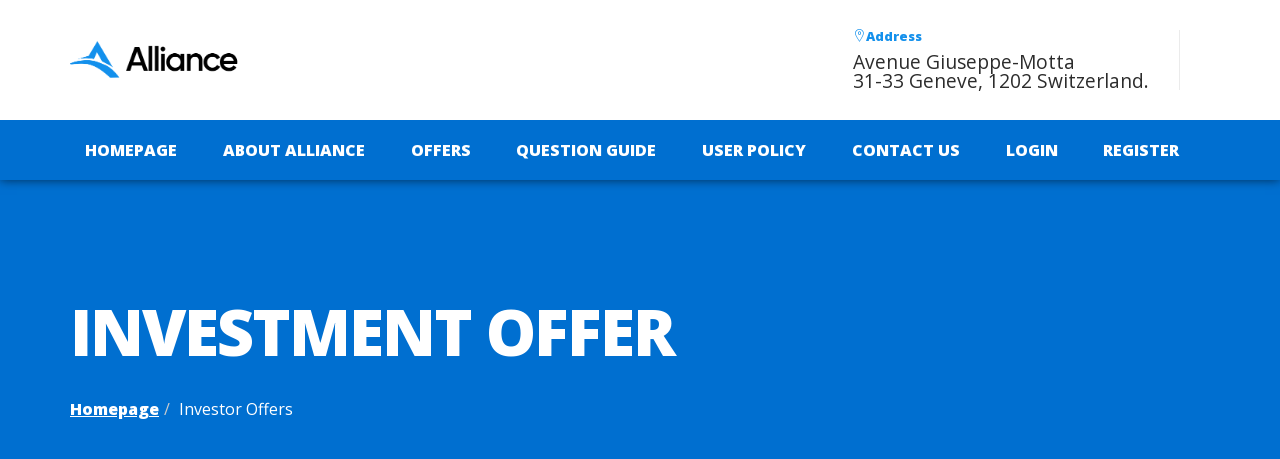

--- FILE ---
content_type: text/html; charset=UTF-8
request_url: https://alliancegroupsa.com/?a=plan
body_size: 2288
content:
<!DOCTYPE html>
<html lang="en">
  <head>
    <meta charset="utf-8">
    <meta http-equiv="X-UA-Compatible" content="IE=edge">
    <meta name="viewport" content="width=device-width, initial-scale=1">
    <link href="https://fonts.googleapis.com/css?family=Open+Sans:300,400,400i,800" rel="stylesheet">
    <title>Alliance Investment Group </title>
    <link rel="stylesheet" href="css\vendor.css">
    <link rel="stylesheet" href="css\style-3.css?ver=1.1" id="template-skin">
    <!-- Smartsupp Live Chat script -->
<script type="text/javascript">
var _smartsupp = _smartsupp || {};
_smartsupp.key = '0cf15bd175c77712b9f96d6644361af2377cd044';
window.smartsupp||(function(d) {
  var s,c,o=smartsupp=function(){ o._.push(arguments)};o._=[];
  s=d.getElementsByTagName('script')[0];c=d.createElement('script');
  c.type='text/javascript';c.charset='utf-8';c.async=true;
  c.src='https://www.smartsuppchat.com/loader.js?';s.parentNode.insertBefore(c,s);
})(document);
</script>
<noscript> Powered by <a href=“https://www.smartsupp.com” target=“_blank”>Smartsupp</a></noscript>

  </head>
  <body>
  <!-- To the top start -->
    <div id="to-the-top" class="to-the-top">
      <a href="#">
        <i class="fa fa-long-arrow-up"></i>
      </a>
    </div>
    <!-- To the top end -->
    <!-- Mobile menu start -->
    <aside id="offcanvas-menu" data-pushbar-id="left" class="pushbar from_left">
      <h4 class="title">
        <span>Site Menu</span>
        <span data-pushbar-close=""> </span>
      </h4>
    </aside>
    <!-- Mobile menu end -->
    <div id="page" class="page">
      <div id="content-wrapper" class="content-wrapper">
        <div class="content-wrapper-inner">
          <!-- Header start -->
          <header class="site-header site-header-1">
           <!-- Main bar start -->
            <div class="main-bar">
              <div class="container">
                <div class="row">
                  <div class="col-lg-12 main-bar-content">
                    <!-- Logo start -->
                    <a href="https://alliancegroupsa.com" title="Alliance Investment Group " class="site-logo">
                      <div class="logo-img">
                        <img src="images\logo2.png" alt="Alliance Investment Group ">
                      </div>
                     
                    </a>
                    <!-- Logo end -->
                    <div class="contacts-and-button">
                      <!-- Contacts start -->
                      <div class="header-contacts">
                        
                        <div class="header-contacts-item">
                          <div class="title">
                            <span class="wicon-iconmonstr-location-pin-thin"></span>Address</div>
                           <div class="content">Avenue Giuseppe-Motta<br> 31-33 Geneve, 1202 Switzerland.</div>
                        </div>
                      </div>
                      <!-- Contacts end -->
                      
                    </div>
                  </div>
                </div>
              </div>
            </div>
            <!-- Main bar end -->
            <!-- Menu bar start -->
            <div id="sticked-bar" class="menu-bar">
              <div class="container">
                <div class="row">
                  <div class="col-lg-12 menu-bar-content">
                    <!-- Memu start -->
                    <button data-pushbar-target="left" class="hidden-lg">
                      <i class="fa fa-bars"></i>
                    </button>
                    <nav id="site-menu" class="site-menu hidden-sm hidden-xs hidden-md">
                      <ul>
                        <li><a href="?a=home">Homepage</a></li>
                        <li><a href="?a=about">About Alliance</a></li>
                        <li><a href="?a=plan">Offers</a></li>
                        <li><a href="?a=faq">Question Guide</a></li>
                        <li><a href="?a=rules">User Policy</a></li>
                        <li><a href="?a=support">Contact Us</a></li>
                                                 <li><a href="?a=login">Login</a></li>
                        <li><a href="?a=signup">Register</a></li>
                                                <li><div id="google_translate_element"></div></li>
                      </ul>
                    </nav>
                    <!-- Memu end -->
                   </div>
                </div>
              </div>
            </div>
            <!-- Menu bar end -->
          </header>

<!-- Page titlebar start -->
          <div class="content-section decorated-bg page-titlebar">
            <div class="container">
              <div class="row">
                <div class="col-lg-12">
                  <h1 class="title">Investment Offer</h1>
                  <ol class="breadcrumb">
                    <li>
                      <a href="?a=home">Homepage</a>
                    
                    <li class="active">Investor Offers</li>
                  </ol>
                </div>
              </div>
            </div>
          </div>
          <!-- Page titlebar end -->
         <div class="content-section">
            <div class="container">
              <!-- Portfolio filter start -->
              <!-- Portfolio filter end -->
              <div class="row">
                <div class="grid" style="position: relative; height: 744px;">
                  <div class="col-xs-12 col-sm-6 col-md-4 grid-item automotive" style="position: absolute; left: 0px; top: 0px;">
                    <div class="recent-cases-item v2 mtl portfolio">
                        <a><i class="fab fa-algolia"></i></a>
                     <div class="details">
                        <h3 class="title"><a>Investors Plan<br>1.71% Daily for 10 Days</br:></a></h3><hr>
                       
                        <ul>
                        <li><b>Minimum Deposit - $100</b></li>
                        <li><b>Maximum Deposit- $49,999</b></li>
                        <li><b>Duration - 10 Days </b></li>
                        <li><b>24/7 Customer Support</b></li>
                        <br><br>
                        </ul>
                                                <a href="?a=signup" class="btn btn-primary">Invest Now</a>
                                              </div>
                    </div>
                  </div>
                  <div class="col-xs-12 col-sm-6 col-md-4 grid-item chemicals" style="position: absolute; left: 390px; top: 0px;">
                    <div class="recent-cases-item v2 mtl portfolio">
                      <div class="details">
                        <h3 class="title"><a>Regional Representative Plan<br>2.74% Daily for 10 Days</br:></a></h3><hr>
                       <ul>
                        <li><b>Minimum Deposit - $50,000</b></li>
                        <li><b>Maximum Deposit- Unlimited</b></li>
                        <li><b>Duration - 10 Days </b></li>
                        <li><b>24/7 Customer Support</b></li>
                        <br><br>
                        </ul>
                        
                                                <a href="?a=signup" class="btn btn-primary">Invest Now</a>
                                              </div>
                    </div>
                  </div>
                  
                  
                </div>
              </div>
              </div>
          </div>

<!-- Footer start -->
        <footer class="site-footer site-footer-1">
          <div class="container">
            <div class="row site-footer-content">
              <div class="col-lg-4 col-md-4 site-footer-logo">
                <div>
                  <!-- Logo start -->
                  <a href="?a=home" title="Alliance Investment Group " class="site-logo">
                    <div class="logo-img">
                      <img src="images\logo2.png" alt="Alliance Investment Group ">
                    </div>
                   
                  </a>
                  <!-- Logo end -->
                  <p>We're a financial investment company open to investors with competitive advantages including our experienced team of investment professionals, a global platform and a unifying investment philosophy that is complemented by a set of core business principles.
                    </p>
                </div>
                <p>Copyright @ 2023.
                  <a href="">Alliance Investment Group</a></p>
              </div>
              <div class="col-md-3 col-md-push-1">
                <div class="widget widget-contacts">
                  <h4 class="widget-title">Company</h4>
                  <div class="widget-content">
                    <nav>
                      <ul>
                        <li><a href="?a=home">Homepage</a></li>
                        <li><a href="?a=about">About Alliance</a></li>
                        <li><a href="?a=plan">Investor Offers</a></li>
                        <li><a href="?a=faq">Question Guide</a></li>
                         </ul>
                    </nav>
                  </div>
                </div>
              </div>
              <div class="col-md-4 col-md-push-1">
                <div class="widget widget-follow">
                  <h4 class="widget-title">Contact Us</h4>
                  <div class="widget-content">
                    <nav>
                      <ul>
                        <li><a href="?a=rules">User Policy</a></li>
                        <li><a href="?a=support">Contact Us</a></li>
                                                <li><a href="?a=login">Login</a></li>
                        <li><a href="?a=signup">Register</a></li>
                                              </ul>
                    </nav>
                  </div>
                </div>
              </div>
            </div>
          </div>
        </footer>
        <!-- Footer end -->
      </div>
    </div>
    <script>

function googleTranslateElementInit() {

new google.translate.TranslateElement({

pageLanguage: 'en'

}, 'google_translate_element');

}

</script><script src="//translate.google.com/translate_a/element.js?cb=googleTranslateElementInit"></script>
    <script src="js\vendor.js"></script>
    <script src="js\framework.js"></script>
    <script async="" defer="" src="https://maps.googleapis.com/maps/api/js?key=AIzaSyDpVQEdCmd9aY_-N6920-wilfScyBwS-Lw&callback=initMap"></script>
    <script src="js\template.js"></script>
  </body>
</html>


--- FILE ---
content_type: text/css
request_url: https://alliancegroupsa.com/css/style-3.css?ver=1.1
body_size: 30481
content:
/*
 *	1. Bootstrap
 *
 * Bootstrap v3.3.7 (http://getbootstrap.com)
 * Copyright 2011-2016 Twitter, Inc.
 * Licensed under MIT (https://github.com/twbs/bootstrap/blob/master/LICENSE)
 */
/*! normalize.css v3.0.3 | MIT License | github.com/necolas/normalize.css */
html {
  font-family: sans-serif;
  -ms-text-size-adjust: 100%;
  -webkit-text-size-adjust: 100%;
}
body {
  margin: 0;
}
article,
aside,
details,
figcaption,
figure,
footer,
header,
hgroup,
main,
menu,
nav,
section,
summary {
  display: block;
}
audio,
canvas,
progress,
video {
  display: inline-block;
  vertical-align: baseline;
}
audio:not([controls]) {
  display: none;
  height: 0;
}
[hidden],
template {
  display: none;
}
a {
  background-color: transparent;
}
a:active,
a:hover {
  outline: 0;
}
abbr[title] {
  border-bottom: 1px dotted;
}
b,
strong {
  font-weight: bold;
}
dfn {
  font-style: italic;
}
h1 {
  font-size: 2em;
  margin: 0.67em 0;
}
mark {
  background: #ff0;
  color: #000;
}
small {
  font-size: 80%;
}
sub,
sup {
  font-size: 75%;
  line-height: 0;
  position: relative;
  vertical-align: baseline;
}
sup {
  top: -0.5em;
}
sub {
  bottom: -0.25em;
}
img {
  border: 0;
}
svg:not(:root) {
  overflow: hidden;
}
figure {
  margin: 1em 40px;
}
hr {
  box-sizing: content-box;
  height: 0;
}
pre {
  overflow: auto;
}
code,
kbd,
pre,
samp {
  font-family: monospace, monospace;
  font-size: 1em;
}
button,
input,
optgroup,
select,
textarea {
  color: inherit;
  font: inherit;
  margin: 0;
}
button {
  overflow: visible;
}
button,
select {
  text-transform: none;
}
button,
html input[type="button"],
input[type="reset"],
input[type="submit"] {
  -webkit-appearance: button;
  cursor: pointer;
}
button[disabled],
html input[disabled] {
  cursor: default;
}
button::-moz-focus-inner,
input::-moz-focus-inner {
  border: 0;
  padding: 0;
}
input {
  line-height: normal;
}
input[type="checkbox"],
input[type="radio"] {
  box-sizing: border-box;
  padding: 0;
}
input[type="number"]::-webkit-inner-spin-button,
input[type="number"]::-webkit-outer-spin-button {
  height: auto;
}
input[type="search"] {
  -webkit-appearance: textfield;
  box-sizing: content-box;
}
input[type="search"]::-webkit-search-cancel-button,
input[type="search"]::-webkit-search-decoration {
  -webkit-appearance: none;
}
fieldset {
  border: 1px solid #c0c0c0;
  margin: 0 2px;
  padding: 0.35em 0.625em 0.75em;
}
legend {
  border: 0;
  padding: 0;
}
textarea {
  overflow: auto;
}
optgroup {
  font-weight: bold;
}
table {
  border-collapse: collapse;
  border-spacing: 0;
}
td,
th {
  padding: 0;
}
/*! Source: https://github.com/h5bp/html5-boilerplate/blob/master/src/css/main.css */
@media print {
  *,
  *:before,
  *:after {
    background: transparent !important;
    color: #000 !important;
    box-shadow: none !important;
    text-shadow: none !important;
  }
  a,
  a:visited {
    text-decoration: underline;
  }
  a[href]:after {
    content: " (" attr(href) ")";
  }
  abbr[title]:after {
    content: " (" attr(title) ")";
  }
  a[href^="#"]:after,
  a[href^="javascript:"]:after {
    content: "";
  }
  pre,
  blockquote {
    border: 1px solid #999;
    page-break-inside: avoid;
  }
  thead {
    display: table-header-group;
  }
  tr,
  img {
    page-break-inside: avoid;
  }
  img {
    max-width: 100% !important;
  }
  p,
  h2,
  h3 {
    orphans: 3;
    widows: 3;
  }
  h2,
  h3 {
    page-break-after: avoid;
  }
  .navbar {
    display: none;
  }
  .btn > .caret,
  .dropup > .btn > .caret {
    border-top-color: #000 !important;
  }
  .label {
    border: 1px solid #000;
  }
  .table {
    border-collapse: collapse !important;
  }
  .table td,
  .table th {
    background-color: #fff !important;
  }
  .table-bordered th,
  .table-bordered td {
    border: 1px solid #ddd !important;
  }
}
@font-face {
  font-family: 'Glyphicons Halflings';
  src: url('../fonts/glyphicons-halflings-regular.eot');
  src: url('../fonts/glyphicons-halflings-regular-1.eot') format('embedded-opentype'), url('../fonts/glyphicons-halflings-regular.woff2') format('woff2'), url('../fonts/glyphicons-halflings-regular.woff') format('woff'), url('../fonts/glyphicons-halflings-regular.ttf') format('truetype'), url('../fonts/glyphicons-halflings-regular.svg') format('svg');
}
.glyphicon {
  position: relative;
  top: 1px;
  display: inline-block;
  font-family: 'Glyphicons Halflings';
  font-style: normal;
  font-weight: normal;
  line-height: 1;
  -webkit-font-smoothing: antialiased;
  -moz-osx-font-smoothing: grayscale;
}
.glyphicon-asterisk:before {
  content: "\002a";
}
.glyphicon-plus:before {
  content: "\002b";
}
.glyphicon-euro:before,
.glyphicon-eur:before {
  content: "\20ac";
}
.glyphicon-minus:before {
  content: "\2212";
}
.glyphicon-cloud:before {
  content: "\2601";
}
.glyphicon-envelope:before {
  content: "\2709";
}
.glyphicon-pencil:before {
  content: "\270f";
}
.glyphicon-glass:before {
  content: "\e001";
}
.glyphicon-music:before {
  content: "\e002";
}
.glyphicon-search:before {
  content: "\e003";
}
.glyphicon-heart:before {
  content: "\e005";
}
.glyphicon-star:before {
  content: "\e006";
}
.glyphicon-star-empty:before {
  content: "\e007";
}
.glyphicon-user:before {
  content: "\e008";
}
.glyphicon-film:before {
  content: "\e009";
}
.glyphicon-th-large:before {
  content: "\e010";
}
.glyphicon-th:before {
  content: "\e011";
}
.glyphicon-th-list:before {
  content: "\e012";
}
.glyphicon-ok:before {
  content: "\e013";
}
.glyphicon-remove:before {
  content: "\e014";
}
.glyphicon-zoom-in:before {
  content: "\e015";
}
.glyphicon-zoom-out:before {
  content: "\e016";
}
.glyphicon-off:before {
  content: "\e017";
}
.glyphicon-signal:before {
  content: "\e018";
}
.glyphicon-cog:before {
  content: "\e019";
}
.glyphicon-trash:before {
  content: "\e020";
}
.glyphicon-home:before {
  content: "\e021";
}
.glyphicon-file:before {
  content: "\e022";
}
.glyphicon-time:before {
  content: "\e023";
}
.glyphicon-road:before {
  content: "\e024";
}
.glyphicon-download-alt:before {
  content: "\e025";
}
.glyphicon-download:before {
  content: "\e026";
}
.glyphicon-upload:before {
  content: "\e027";
}
.glyphicon-inbox:before {
  content: "\e028";
}
.glyphicon-play-circle:before {
  content: "\e029";
}
.glyphicon-repeat:before {
  content: "\e030";
}
.glyphicon-refresh:before {
  content: "\e031";
}
.glyphicon-list-alt:before {
  content: "\e032";
}
.glyphicon-lock:before {
  content: "\e033";
}
.glyphicon-flag:before {
  content: "\e034";
}
.glyphicon-headphones:before {
  content: "\e035";
}
.glyphicon-volume-off:before {
  content: "\e036";
}
.glyphicon-volume-down:before {
  content: "\e037";
}
.glyphicon-volume-up:before {
  content: "\e038";
}
.glyphicon-qrcode:before {
  content: "\e039";
}
.glyphicon-barcode:before {
  content: "\e040";
}
.glyphicon-tag:before {
  content: "\e041";
}
.glyphicon-tags:before {
  content: "\e042";
}
.glyphicon-book:before {
  content: "\e043";
}
.glyphicon-bookmark:before {
  content: "\e044";
}
.glyphicon-print:before {
  content: "\e045";
}
.glyphicon-camera:before {
  content: "\e046";
}
.glyphicon-font:before {
  content: "\e047";
}
.glyphicon-bold:before {
  content: "\e048";
}
.glyphicon-italic:before {
  content: "\e049";
}
.glyphicon-text-height:before {
  content: "\e050";
}
.glyphicon-text-width:before {
  content: "\e051";
}
.glyphicon-align-left:before {
  content: "\e052";
}
.glyphicon-align-center:before {
  content: "\e053";
}
.glyphicon-align-right:before {
  content: "\e054";
}
.glyphicon-align-justify:before {
  content: "\e055";
}
.glyphicon-list:before {
  content: "\e056";
}
.glyphicon-indent-left:before {
  content: "\e057";
}
.glyphicon-indent-right:before {
  content: "\e058";
}
.glyphicon-facetime-video:before {
  content: "\e059";
}
.glyphicon-picture:before {
  content: "\e060";
}
.glyphicon-map-marker:before {
  content: "\e062";
}
.glyphicon-adjust:before {
  content: "\e063";
}
.glyphicon-tint:before {
  content: "\e064";
}
.glyphicon-edit:before {
  content: "\e065";
}
.glyphicon-share:before {
  content: "\e066";
}
.glyphicon-check:before {
  content: "\e067";
}
.glyphicon-move:before {
  content: "\e068";
}
.glyphicon-step-backward:before {
  content: "\e069";
}
.glyphicon-fast-backward:before {
  content: "\e070";
}
.glyphicon-backward:before {
  content: "\e071";
}
.glyphicon-play:before {
  content: "\e072";
}
.glyphicon-pause:before {
  content: "\e073";
}
.glyphicon-stop:before {
  content: "\e074";
}
.glyphicon-forward:before {
  content: "\e075";
}
.glyphicon-fast-forward:before {
  content: "\e076";
}
.glyphicon-step-forward:before {
  content: "\e077";
}
.glyphicon-eject:before {
  content: "\e078";
}
.glyphicon-chevron-left:before {
  content: "\e079";
}
.glyphicon-chevron-right:before {
  content: "\e080";
}
.glyphicon-plus-sign:before {
  content: "\e081";
}
.glyphicon-minus-sign:before {
  content: "\e082";
}
.glyphicon-remove-sign:before {
  content: "\e083";
}
.glyphicon-ok-sign:before {
  content: "\e084";
}
.glyphicon-question-sign:before {
  content: "\e085";
}
.glyphicon-info-sign:before {
  content: "\e086";
}
.glyphicon-screenshot:before {
  content: "\e087";
}
.glyphicon-remove-circle:before {
  content: "\e088";
}
.glyphicon-ok-circle:before {
  content: "\e089";
}
.glyphicon-ban-circle:before {
  content: "\e090";
}
.glyphicon-arrow-left:before {
  content: "\e091";
}
.glyphicon-arrow-right:before {
  content: "\e092";
}
.glyphicon-arrow-up:before {
  content: "\e093";
}
.glyphicon-arrow-down:before {
  content: "\e094";
}
.glyphicon-share-alt:before {
  content: "\e095";
}
.glyphicon-resize-full:before {
  content: "\e096";
}
.glyphicon-resize-small:before {
  content: "\e097";
}
.glyphicon-exclamation-sign:before {
  content: "\e101";
}
.glyphicon-gift:before {
  content: "\e102";
}
.glyphicon-leaf:before {
  content: "\e103";
}
.glyphicon-fire:before {
  content: "\e104";
}
.glyphicon-eye-open:before {
  content: "\e105";
}
.glyphicon-eye-close:before {
  content: "\e106";
}
.glyphicon-warning-sign:before {
  content: "\e107";
}
.glyphicon-plane:before {
  content: "\e108";
}
.glyphicon-calendar:before {
  content: "\e109";
}
.glyphicon-random:before {
  content: "\e110";
}
.glyphicon-comment:before {
  content: "\e111";
}
.glyphicon-magnet:before {
  content: "\e112";
}
.glyphicon-chevron-up:before {
  content: "\e113";
}
.glyphicon-chevron-down:before {
  content: "\e114";
}
.glyphicon-retweet:before {
  content: "\e115";
}
.glyphicon-shopping-cart:before {
  content: "\e116";
}
.glyphicon-folder-close:before {
  content: "\e117";
}
.glyphicon-folder-open:before {
  content: "\e118";
}
.glyphicon-resize-vertical:before {
  content: "\e119";
}
.glyphicon-resize-horizontal:before {
  content: "\e120";
}
.glyphicon-hdd:before {
  content: "\e121";
}
.glyphicon-bullhorn:before {
  content: "\e122";
}
.glyphicon-bell:before {
  content: "\e123";
}
.glyphicon-certificate:before {
  content: "\e124";
}
.glyphicon-thumbs-up:before {
  content: "\e125";
}
.glyphicon-thumbs-down:before {
  content: "\e126";
}
.glyphicon-hand-right:before {
  content: "\e127";
}
.glyphicon-hand-left:before {
  content: "\e128";
}
.glyphicon-hand-up:before {
  content: "\e129";
}
.glyphicon-hand-down:before {
  content: "\e130";
}
.glyphicon-circle-arrow-right:before {
  content: "\e131";
}
.glyphicon-circle-arrow-left:before {
  content: "\e132";
}
.glyphicon-circle-arrow-up:before {
  content: "\e133";
}
.glyphicon-circle-arrow-down:before {
  content: "\e134";
}
.glyphicon-globe:before {
  content: "\e135";
}
.glyphicon-wrench:before {
  content: "\e136";
}
.glyphicon-tasks:before {
  content: "\e137";
}
.glyphicon-filter:before {
  content: "\e138";
}
.glyphicon-briefcase:before {
  content: "\e139";
}
.glyphicon-fullscreen:before {
  content: "\e140";
}
.glyphicon-dashboard:before {
  content: "\e141";
}
.glyphicon-paperclip:before {
  content: "\e142";
}
.glyphicon-heart-empty:before {
  content: "\e143";
}
.glyphicon-link:before {
  content: "\e144";
}
.glyphicon-phone:before {
  content: "\e145";
}
.glyphicon-pushpin:before {
  content: "\e146";
}
.glyphicon-usd:before {
  content: "\e148";
}
.glyphicon-gbp:before {
  content: "\e149";
}
.glyphicon-sort:before {
  content: "\e150";
}
.glyphicon-sort-by-alphabet:before {
  content: "\e151";
}
.glyphicon-sort-by-alphabet-alt:before {
  content: "\e152";
}
.glyphicon-sort-by-order:before {
  content: "\e153";
}
.glyphicon-sort-by-order-alt:before {
  content: "\e154";
}
.glyphicon-sort-by-attributes:before {
  content: "\e155";
}
.glyphicon-sort-by-attributes-alt:before {
  content: "\e156";
}
.glyphicon-unchecked:before {
  content: "\e157";
}
.glyphicon-expand:before {
  content: "\e158";
}
.glyphicon-collapse-down:before {
  content: "\e159";
}
.glyphicon-collapse-up:before {
  content: "\e160";
}
.glyphicon-log-in:before {
  content: "\e161";
}
.glyphicon-flash:before {
  content: "\e162";
}
.glyphicon-log-out:before {
  content: "\e163";
}
.glyphicon-new-window:before {
  content: "\e164";
}
.glyphicon-record:before {
  content: "\e165";
}
.glyphicon-save:before {
  content: "\e166";
}
.glyphicon-open:before {
  content: "\e167";
}
.glyphicon-saved:before {
  content: "\e168";
}
.glyphicon-import:before {
  content: "\e169";
}
.glyphicon-export:before {
  content: "\e170";
}
.glyphicon-send:before {
  content: "\e171";
}
.glyphicon-floppy-disk:before {
  content: "\e172";
}
.glyphicon-floppy-saved:before {
  content: "\e173";
}
.glyphicon-floppy-remove:before {
  content: "\e174";
}
.glyphicon-floppy-save:before {
  content: "\e175";
}
.glyphicon-floppy-open:before {
  content: "\e176";
}
.glyphicon-credit-card:before {
  content: "\e177";
}
.glyphicon-transfer:before {
  content: "\e178";
}
.glyphicon-cutlery:before {
  content: "\e179";
}
.glyphicon-header:before {
  content: "\e180";
}
.glyphicon-compressed:before {
  content: "\e181";
}
.glyphicon-earphone:before {
  content: "\e182";
}
.glyphicon-phone-alt:before {
  content: "\e183";
}
.glyphicon-tower:before {
  content: "\e184";
}
.glyphicon-stats:before {
  content: "\e185";
}
.glyphicon-sd-video:before {
  content: "\e186";
}
.glyphicon-hd-video:before {
  content: "\e187";
}
.glyphicon-subtitles:before {
  content: "\e188";
}
.glyphicon-sound-stereo:before {
  content: "\e189";
}
.glyphicon-sound-dolby:before {
  content: "\e190";
}
.glyphicon-sound-5-1:before {
  content: "\e191";
}
.glyphicon-sound-6-1:before {
  content: "\e192";
}
.glyphicon-sound-7-1:before {
  content: "\e193";
}
.glyphicon-copyright-mark:before {
  content: "\e194";
}
.glyphicon-registration-mark:before {
  content: "\e195";
}
.glyphicon-cloud-download:before {
  content: "\e197";
}
.glyphicon-cloud-upload:before {
  content: "\e198";
}
.glyphicon-tree-conifer:before {
  content: "\e199";
}
.glyphicon-tree-deciduous:before {
  content: "\e200";
}
.glyphicon-cd:before {
  content: "\e201";
}
.glyphicon-save-file:before {
  content: "\e202";
}
.glyphicon-open-file:before {
  content: "\e203";
}
.glyphicon-level-up:before {
  content: "\e204";
}
.glyphicon-copy:before {
  content: "\e205";
}
.glyphicon-paste:before {
  content: "\e206";
}
.glyphicon-alert:before {
  content: "\e209";
}
.glyphicon-equalizer:before {
  content: "\e210";
}
.glyphicon-king:before {
  content: "\e211";
}
.glyphicon-queen:before {
  content: "\e212";
}
.glyphicon-pawn:before {
  content: "\e213";
}
.glyphicon-bishop:before {
  content: "\e214";
}
.glyphicon-knight:before {
  content: "\e215";
}
.glyphicon-baby-formula:before {
  content: "\e216";
}
.glyphicon-tent:before {
  content: "\26fa";
}
.glyphicon-blackboard:before {
  content: "\e218";
}
.glyphicon-bed:before {
  content: "\e219";
}
.glyphicon-apple:before {
  content: "\f8ff";
}
.glyphicon-erase:before {
  content: "\e221";
}
.glyphicon-hourglass:before {
  content: "\231b";
}
.glyphicon-lamp:before {
  content: "\e223";
}
.glyphicon-duplicate:before {
  content: "\e224";
}
.glyphicon-piggy-bank:before {
  content: "\e225";
}
.glyphicon-scissors:before {
  content: "\e226";
}
.glyphicon-bitcoin:before {
  content: "\e227";
}
.glyphicon-btc:before {
  content: "\e227";
}
.glyphicon-xbt:before {
  content: "\e227";
}
.glyphicon-yen:before {
  content: "\00a5";
}
.glyphicon-jpy:before {
  content: "\00a5";
}
.glyphicon-ruble:before {
  content: "\20bd";
}
.glyphicon-rub:before {
  content: "\20bd";
}
.glyphicon-scale:before {
  content: "\e230";
}
.glyphicon-ice-lolly:before {
  content: "\e231";
}
.glyphicon-ice-lolly-tasted:before {
  content: "\e232";
}
.glyphicon-education:before {
  content: "\e233";
}
.glyphicon-option-horizontal:before {
  content: "\e234";
}
.glyphicon-option-vertical:before {
  content: "\e235";
}
.glyphicon-menu-hamburger:before {
  content: "\e236";
}
.glyphicon-modal-window:before {
  content: "\e237";
}
.glyphicon-oil:before {
  content: "\e238";
}
.glyphicon-grain:before {
  content: "\e239";
}
.glyphicon-sunglasses:before {
  content: "\e240";
}
.glyphicon-text-size:before {
  content: "\e241";
}
.glyphicon-text-color:before {
  content: "\e242";
}
.glyphicon-text-background:before {
  content: "\e243";
}
.glyphicon-object-align-top:before {
  content: "\e244";
}
.glyphicon-object-align-bottom:before {
  content: "\e245";
}
.glyphicon-object-align-horizontal:before {
  content: "\e246";
}
.glyphicon-object-align-left:before {
  content: "\e247";
}
.glyphicon-object-align-vertical:before {
  content: "\e248";
}
.glyphicon-object-align-right:before {
  content: "\e249";
}
.glyphicon-triangle-right:before {
  content: "\e250";
}
.glyphicon-triangle-left:before {
  content: "\e251";
}
.glyphicon-triangle-bottom:before {
  content: "\e252";
}
.glyphicon-triangle-top:before {
  content: "\e253";
}
.glyphicon-console:before {
  content: "\e254";
}
.glyphicon-superscript:before {
  content: "\e255";
}
.glyphicon-subscript:before {
  content: "\e256";
}
.glyphicon-menu-left:before {
  content: "\e257";
}
.glyphicon-menu-right:before {
  content: "\e258";
}
.glyphicon-menu-down:before {
  content: "\e259";
}
.glyphicon-menu-up:before {
  content: "\e260";
}
* {
  -webkit-box-sizing: border-box;
  -moz-box-sizing: border-box;
  box-sizing: border-box;
}
*:before,
*:after {
  -webkit-box-sizing: border-box;
  -moz-box-sizing: border-box;
  box-sizing: border-box;
}
html {
  font-size: 10px;
  -webkit-tap-highlight-color: rgba(0, 0, 0, 0);
}
body {
  font-family: "Helvetica Neue", Helvetica, Arial, sans-serif;
  font-size: 14px;
  line-height: 1.42857143;
  color: #333333;
  background-color: #fff;
}
input,
button,
select,
textarea {
  font-family: inherit;
  font-size: inherit;
  line-height: inherit;
}
a {
  color: #1390ec;
  text-decoration: none;
}
a:hover,
a:focus {
  color: #007aa9;
  text-decoration: underline;
}
a:focus {
  outline: 5px auto -webkit-focus-ring-color;
  outline-offset: -2px;
}
figure {
  margin: 0;
}
img {
  vertical-align: middle;
}
.img-responsive,
.thumbnail > img,
.thumbnail a > img,
.carousel-inner > .item > img,
.carousel-inner > .item > a > img {
  display: block;
  max-width: 100%;
  height: auto;
}
.img-rounded {
  border-radius: 6px;
}
.img-thumbnail {
  padding: 4px;
  line-height: 1.42857143;
  background-color: #fff;
  border: 1px solid #ddd;
  border-radius: 4px;
  -webkit-transition: all 0.2s ease-in-out;
  -o-transition: all 0.2s ease-in-out;
  transition: all 0.2s ease-in-out;
  display: inline-block;
  max-width: 100%;
  height: auto;
}
.img-circle {
  border-radius: 50%;
}
hr {
  margin-top: 20px;
  margin-bottom: 20px;
  border: 0;
  border-top: 1px solid #eeeeee;
}
.sr-only {
  position: absolute;
  width: 1px;
  height: 1px;
  margin: -1px;
  padding: 0;
  overflow: hidden;
  clip: rect(0, 0, 0, 0);
  border: 0;
}
.sr-only-focusable:active,
.sr-only-focusable:focus {
  position: static;
  width: auto;
  height: auto;
  margin: 0;
  overflow: visible;
  clip: auto;
}
[role="button"] {
  cursor: pointer;
}
h1,
h2,
h3,
h4,
h5,
h6,
.h1,
.h2,
.h3,
.h4,
.h5,
.h6 {
  font-family: inherit;
  font-weight: 500;
  line-height: 1.1;
  color: inherit;
}
h1 small,
h2 small,
h3 small,
h4 small,
h5 small,
h6 small,
.h1 small,
.h2 small,
.h3 small,
.h4 small,
.h5 small,
.h6 small,
h1 .small,
h2 .small,
h3 .small,
h4 .small,
h5 .small,
h6 .small,
.h1 .small,
.h2 .small,
.h3 .small,
.h4 .small,
.h5 .small,
.h6 .small {
  font-weight: normal;
  line-height: 1;
  color: #777777;
}
h1,
.h1,
h2,
.h2,
h3,
.h3 {
  margin-top: 20px;
  margin-bottom: 10px;
}
h1 small,
.h1 small,
h2 small,
.h2 small,
h3 small,
.h3 small,
h1 .small,
.h1 .small,
h2 .small,
.h2 .small,
h3 .small,
.h3 .small {
  font-size: 65%;
}
h4,
.h4,
h5,
.h5,
h6,
.h6 {
  margin-top: 10px;
  margin-bottom: 10px;
}
h4 small,
.h4 small,
h5 small,
.h5 small,
h6 small,
.h6 small,
h4 .small,
.h4 .small,
h5 .small,
.h5 .small,
h6 .small,
.h6 .small {
  font-size: 75%;
}
h1,
.h1 {
  font-size: 36px;
}
h2,
.h2 {
  font-size: 30px;
}
h3,
.h3 {
  font-size: 24px;
}
h4,
.h4 {
  font-size: 18px;
}
h5,
.h5 {
  font-size: 14px;
}
h6,
.h6 {
  font-size: 12px;
}
p {
  margin: 0 0 10px;
}
.lead {
  margin-bottom: 20px;
  font-size: 16px;
  font-weight: 300;
  line-height: 1.4;
}
@media (min-width: 768px) {
  .lead {
    font-size: 21px;
  }
}
small,
.small {
  font-size: 85%;
}
mark,
.mark {
  background-color: #fcf8e3;
  padding: .2em;
}
.text-left {
  text-align: left;
}
.text-right {
  text-align: right;
}
.text-center {
  text-align: center;
}
.text-justify {
  text-align: justify;
}
.text-nowrap {
  white-space: nowrap;
}
.text-lowercase {
  text-transform: lowercase;
}
.text-uppercase {
  text-transform: uppercase;
}
.text-capitalize {
  text-transform: capitalize;
}
.text-muted {
  color: #777777;
}
.text-primary {
  color: #1390ec;
}
a.text-primary:hover,
a.text-primary:focus {
  color: #008cc2;
}
.text-success {
  color: #3c763d;
}
a.text-success:hover,
a.text-success:focus {
  color: #2b542c;
}
.text-info {
  color: #31708f;
}
a.text-info:hover,
a.text-info:focus {
  color: #245269;
}
.text-warning {
  color: #8a6d3b;
}
a.text-warning:hover,
a.text-warning:focus {
  color: #66512c;
}
.text-danger {
  color: #a94442;
}
a.text-danger:hover,
a.text-danger:focus {
  color: #843534;
}
.bg-primary {
  color: #fff;
  background-color: #1390ec;
}
a.bg-primary:hover,
a.bg-primary:focus {
  background-color: #008cc2;
}
.bg-success {
  background-color: #dff0d8;
}
a.bg-success:hover,
a.bg-success:focus {
  background-color: #c1e2b3;
}
.bg-info {
  background-color: #d9edf7;
}
a.bg-info:hover,
a.bg-info:focus {
  background-color: #afd9ee;
}
.bg-warning {
  background-color: #fcf8e3;
}
a.bg-warning:hover,
a.bg-warning:focus {
  background-color: #f7ecb5;
}
.bg-danger {
  background-color: #f2dede;
}
a.bg-danger:hover,
a.bg-danger:focus {
  background-color: #e4b9b9;
}
.page-header {
  padding-bottom: 9px;
  margin: 40px 0 20px;
  border-bottom: 1px solid #eeeeee;
}
ul,
ol {
  margin-top: 0;
  margin-bottom: 10px;
}
ul ul,
ol ul,
ul ol,
ol ol {
  margin-bottom: 0;
}
.list-unstyled {
  padding-left: 0;
  list-style: none;
}
.list-inline {
  padding-left: 0;
  list-style: none;
  margin-left: -5px;
}
.list-inline > li {
  display: inline-block;
  padding-left: 5px;
  padding-right: 5px;
}
dl {
  margin-top: 0;
  margin-bottom: 20px;
}
dt,
dd {
  line-height: 1.42857143;
}
dt {
  font-weight: bold;
}
dd {
  margin-left: 0;
}
@media (min-width: 768px) {
  .dl-horizontal dt {
    float: left;
    width: 160px;
    clear: left;
    text-align: right;
    overflow: hidden;
    text-overflow: ellipsis;
    white-space: nowrap;
  }
  .dl-horizontal dd {
    margin-left: 180px;
  }
}
abbr[title],
abbr[data-original-title] {
  cursor: help;
  border-bottom: 1px dotted #777777;
}
.initialism {
  font-size: 90%;
  text-transform: uppercase;
}
blockquote {
  padding: 10px 20px;
  margin: 0 0 20px;
  font-size: 17.5px;
  border-left: 5px solid #eeeeee;
}
blockquote p:last-child,
blockquote ul:last-child,
blockquote ol:last-child {
  margin-bottom: 0;
}
blockquote footer,
blockquote small,
blockquote .small {
  display: block;
  font-size: 80%;
  line-height: 1.42857143;
  color: #777777;
}
blockquote footer:before,
blockquote small:before,
blockquote .small:before {
  content: '\2014 \00A0';
}
.blockquote-reverse,
blockquote.pull-right {
  padding-right: 15px;
  padding-left: 0;
  border-right: 5px solid #eeeeee;
  border-left: 0;
  text-align: right;
}
.blockquote-reverse footer:before,
blockquote.pull-right footer:before,
.blockquote-reverse small:before,
blockquote.pull-right small:before,
.blockquote-reverse .small:before,
blockquote.pull-right .small:before {
  content: '';
}
.blockquote-reverse footer:after,
blockquote.pull-right footer:after,
.blockquote-reverse small:after,
blockquote.pull-right small:after,
.blockquote-reverse .small:after,
blockquote.pull-right .small:after {
  content: '\00A0 \2014';
}
address {
  margin-bottom: 20px;
  font-style: normal;
  line-height: 1.42857143;
}
code,
kbd,
pre,
samp {
  font-family: Menlo, Monaco, Consolas, "Courier New", monospace;
}
code {
  padding: 2px 4px;
  font-size: 90%;
  color: #c7254e;
  background-color: #f9f2f4;
  border-radius: 4px;
}
kbd {
  padding: 2px 4px;
  font-size: 90%;
  color: #fff;
  background-color: #333;
  border-radius: 3px;
  box-shadow: inset 0 -1px 0 rgba(0, 0, 0, 0.25);
}
kbd kbd {
  padding: 0;
  font-size: 100%;
  font-weight: bold;
  box-shadow: none;
}
pre {
  display: block;
  padding: 9.5px;
  margin: 0 0 10px;
  font-size: 13px;
  line-height: 1.42857143;
  word-break: break-all;
  word-wrap: break-word;
  color: #333333;
  background-color: #f5f5f5;
  border: 1px solid #ccc;
  border-radius: 4px;
}
pre code {
  padding: 0;
  font-size: inherit;
  color: inherit;
  white-space: pre-wrap;
  background-color: transparent;
  border-radius: 0;
}
.pre-scrollable {
  max-height: 340px;
  overflow-y: scroll;
}
.container {
  margin-right: auto;
  margin-left: auto;
  padding-left: 15px;
  padding-right: 15px;
}
@media (min-width: 768px) {
  .container {
    width: 750px;
  }
}
@media (min-width: 992px) {
  .container {
    width: 970px;
  }
}
@media (min-width: 1200px) {
  .container {
    width: 1170px;
  }
}
.container-fluid {
  margin-right: auto;
  margin-left: auto;
  padding-left: 15px;
  padding-right: 15px;
}
.row {
  margin-left: -15px;
  margin-right: -15px;
}
.col-xs-1, .col-sm-1, .col-md-1, .col-lg-1, .col-xs-2, .col-sm-2, .col-md-2, .col-lg-2, .col-xs-3, .col-sm-3, .col-md-3, .col-lg-3, .col-xs-4, .col-sm-4, .col-md-4, .col-lg-4, .col-xs-5, .col-sm-5, .col-md-5, .col-lg-5, .col-xs-6, .col-sm-6, .col-md-6, .col-lg-6, .col-xs-7, .col-sm-7, .col-md-7, .col-lg-7, .col-xs-8, .col-sm-8, .col-md-8, .col-lg-8, .col-xs-9, .col-sm-9, .col-md-9, .col-lg-9, .col-xs-10, .col-sm-10, .col-md-10, .col-lg-10, .col-xs-11, .col-sm-11, .col-md-11, .col-lg-11, .col-xs-12, .col-sm-12, .col-md-12, .col-lg-12 {
  position: relative;
  min-height: 1px;
  padding-left: 15px;
  padding-right: 15px;
}
.col-xs-1, .col-xs-2, .col-xs-3, .col-xs-4, .col-xs-5, .col-xs-6, .col-xs-7, .col-xs-8, .col-xs-9, .col-xs-10, .col-xs-11, .col-xs-12 {
  float: left;
}
.col-xs-12 {
  width: 100%;
}
.col-xs-11 {
  width: 91.66666667%;
}
.col-xs-10 {
  width: 83.33333333%;
}
.col-xs-9 {
  width: 75%;
}
.col-xs-8 {
  width: 66.66666667%;
}
.col-xs-7 {
  width: 58.33333333%;
}
.col-xs-6 {
  width: 50%;
}
.col-xs-5 {
  width: 41.66666667%;
}
.col-xs-4 {
  width: 33.33333333%;
}
.col-xs-3 {
  width: 25%;
}
.col-xs-2 {
  width: 16.66666667%;
}
.col-xs-1 {
  width: 8.33333333%;
}
.col-xs-pull-12 {
  right: 100%;
}
.col-xs-pull-11 {
  right: 91.66666667%;
}
.col-xs-pull-10 {
  right: 83.33333333%;
}
.col-xs-pull-9 {
  right: 75%;
}
.col-xs-pull-8 {
  right: 66.66666667%;
}
.col-xs-pull-7 {
  right: 58.33333333%;
}
.col-xs-pull-6 {
  right: 50%;
}
.col-xs-pull-5 {
  right: 41.66666667%;
}
.col-xs-pull-4 {
  right: 33.33333333%;
}
.col-xs-pull-3 {
  right: 25%;
}
.col-xs-pull-2 {
  right: 16.66666667%;
}
.col-xs-pull-1 {
  right: 8.33333333%;
}
.col-xs-pull-0 {
  right: auto;
}
.col-xs-push-12 {
  left: 100%;
}
.col-xs-push-11 {
  left: 91.66666667%;
}
.col-xs-push-10 {
  left: 83.33333333%;
}
.col-xs-push-9 {
  left: 75%;
}
.col-xs-push-8 {
  left: 66.66666667%;
}
.col-xs-push-7 {
  left: 58.33333333%;
}
.col-xs-push-6 {
  left: 50%;
}
.col-xs-push-5 {
  left: 41.66666667%;
}
.col-xs-push-4 {
  left: 33.33333333%;
}
.col-xs-push-3 {
  left: 25%;
}
.col-xs-push-2 {
  left: 16.66666667%;
}
.col-xs-push-1 {
  left: 8.33333333%;
}
.col-xs-push-0 {
  left: auto;
}
.col-xs-offset-12 {
  margin-left: 100%;
}
.col-xs-offset-11 {
  margin-left: 91.66666667%;
}
.col-xs-offset-10 {
  margin-left: 83.33333333%;
}
.col-xs-offset-9 {
  margin-left: 75%;
}
.col-xs-offset-8 {
  margin-left: 66.66666667%;
}
.col-xs-offset-7 {
  margin-left: 58.33333333%;
}
.col-xs-offset-6 {
  margin-left: 50%;
}
.col-xs-offset-5 {
  margin-left: 41.66666667%;
}
.col-xs-offset-4 {
  margin-left: 33.33333333%;
}
.col-xs-offset-3 {
  margin-left: 25%;
}
.col-xs-offset-2 {
  margin-left: 16.66666667%;
}
.col-xs-offset-1 {
  margin-left: 8.33333333%;
}
.col-xs-offset-0 {
  margin-left: 0%;
}
@media (min-width: 768px) {
  .col-sm-1, .col-sm-2, .col-sm-3, .col-sm-4, .col-sm-5, .col-sm-6, .col-sm-7, .col-sm-8, .col-sm-9, .col-sm-10, .col-sm-11, .col-sm-12 {
    float: left;
  }
  .col-sm-12 {
    width: 100%;
  }
  .col-sm-11 {
    width: 91.66666667%;
  }
  .col-sm-10 {
    width: 83.33333333%;
  }
  .col-sm-9 {
    width: 75%;
  }
  .col-sm-8 {
    width: 66.66666667%;
  }
  .col-sm-7 {
    width: 58.33333333%;
  }
  .col-sm-6 {
    width: 50%;
  }
  .col-sm-5 {
    width: 41.66666667%;
  }
  .col-sm-4 {
    width: 33.33333333%;
  }
  .col-sm-3 {
    width: 25%;
  }
  .col-sm-2 {
    width: 16.66666667%;
  }
  .col-sm-1 {
    width: 8.33333333%;
  }
  .col-sm-pull-12 {
    right: 100%;
  }
  .col-sm-pull-11 {
    right: 91.66666667%;
  }
  .col-sm-pull-10 {
    right: 83.33333333%;
  }
  .col-sm-pull-9 {
    right: 75%;
  }
  .col-sm-pull-8 {
    right: 66.66666667%;
  }
  .col-sm-pull-7 {
    right: 58.33333333%;
  }
  .col-sm-pull-6 {
    right: 50%;
  }
  .col-sm-pull-5 {
    right: 41.66666667%;
  }
  .col-sm-pull-4 {
    right: 33.33333333%;
  }
  .col-sm-pull-3 {
    right: 25%;
  }
  .col-sm-pull-2 {
    right: 16.66666667%;
  }
  .col-sm-pull-1 {
    right: 8.33333333%;
  }
  .col-sm-pull-0 {
    right: auto;
  }
  .col-sm-push-12 {
    left: 100%;
  }
  .col-sm-push-11 {
    left: 91.66666667%;
  }
  .col-sm-push-10 {
    left: 83.33333333%;
  }
  .col-sm-push-9 {
    left: 75%;
  }
  .col-sm-push-8 {
    left: 66.66666667%;
  }
  .col-sm-push-7 {
    left: 58.33333333%;
  }
  .col-sm-push-6 {
    left: 50%;
  }
  .col-sm-push-5 {
    left: 41.66666667%;
  }
  .col-sm-push-4 {
    left: 33.33333333%;
  }
  .col-sm-push-3 {
    left: 25%;
  }
  .col-sm-push-2 {
    left: 16.66666667%;
  }
  .col-sm-push-1 {
    left: 8.33333333%;
  }
  .col-sm-push-0 {
    left: auto;
  }
  .col-sm-offset-12 {
    margin-left: 100%;
  }
  .col-sm-offset-11 {
    margin-left: 91.66666667%;
  }
  .col-sm-offset-10 {
    margin-left: 83.33333333%;
  }
  .col-sm-offset-9 {
    margin-left: 75%;
  }
  .col-sm-offset-8 {
    margin-left: 66.66666667%;
  }
  .col-sm-offset-7 {
    margin-left: 58.33333333%;
  }
  .col-sm-offset-6 {
    margin-left: 50%;
  }
  .col-sm-offset-5 {
    margin-left: 41.66666667%;
  }
  .col-sm-offset-4 {
    margin-left: 33.33333333%;
  }
  .col-sm-offset-3 {
    margin-left: 25%;
  }
  .col-sm-offset-2 {
    margin-left: 16.66666667%;
  }
  .col-sm-offset-1 {
    margin-left: 8.33333333%;
  }
  .col-sm-offset-0 {
    margin-left: 0%;
  }
}
@media (min-width: 992px) {
  .col-md-1, .col-md-2, .col-md-3, .col-md-4, .col-md-5, .col-md-6, .col-md-7, .col-md-8, .col-md-9, .col-md-10, .col-md-11, .col-md-12 {
    float: left;
  }
  .col-md-12 {
    width: 100%;
  }
  .col-md-11 {
    width: 91.66666667%;
  }
  .col-md-10 {
    width: 83.33333333%;
  }
  .col-md-9 {
    width: 75%;
  }
  .col-md-8 {
    width: 66.66666667%;
  }
  .col-md-7 {
    width: 58.33333333%;
  }
  .col-md-6 {
    width: 50%;
  }
  .col-md-5 {
    width: 41.66666667%;
  }
  .col-md-4 {
    width: 33.33333333%;
  }
  .col-md-3 {
    width: 25%;
  }
  .col-md-2 {
    width: 16.66666667%;
  }
  .col-md-1 {
    width: 8.33333333%;
  }
  .col-md-pull-12 {
    right: 100%;
  }
  .col-md-pull-11 {
    right: 91.66666667%;
  }
  .col-md-pull-10 {
    right: 83.33333333%;
  }
  .col-md-pull-9 {
    right: 75%;
  }
  .col-md-pull-8 {
    right: 66.66666667%;
  }
  .col-md-pull-7 {
    right: 58.33333333%;
  }
  .col-md-pull-6 {
    right: 50%;
  }
  .col-md-pull-5 {
    right: 41.66666667%;
  }
  .col-md-pull-4 {
    right: 33.33333333%;
  }
  .col-md-pull-3 {
    right: 25%;
  }
  .col-md-pull-2 {
    right: 16.66666667%;
  }
  .col-md-pull-1 {
    right: 8.33333333%;
  }
  .col-md-pull-0 {
    right: auto;
  }
  .col-md-push-12 {
    left: 100%;
  }
  .col-md-push-11 {
    left: 91.66666667%;
  }
  .col-md-push-10 {
    left: 83.33333333%;
  }
  .col-md-push-9 {
    left: 75%;
  }
  .col-md-push-8 {
    left: 66.66666667%;
  }
  .col-md-push-7 {
    left: 58.33333333%;
  }
  .col-md-push-6 {
    left: 50%;
  }
  .col-md-push-5 {
    left: 41.66666667%;
  }
  .col-md-push-4 {
    left: 33.33333333%;
  }
  .col-md-push-3 {
    left: 25%;
  }
  .col-md-push-2 {
    left: 16.66666667%;
  }
  .col-md-push-1 {
    left: 8.33333333%;
  }
  .col-md-push-0 {
    left: auto;
  }
  .col-md-offset-12 {
    margin-left: 100%;
  }
  .col-md-offset-11 {
    margin-left: 91.66666667%;
  }
  .col-md-offset-10 {
    margin-left: 83.33333333%;
  }
  .col-md-offset-9 {
    margin-left: 75%;
  }
  .col-md-offset-8 {
    margin-left: 66.66666667%;
  }
  .col-md-offset-7 {
    margin-left: 58.33333333%;
  }
  .col-md-offset-6 {
    margin-left: 50%;
  }
  .col-md-offset-5 {
    margin-left: 41.66666667%;
  }
  .col-md-offset-4 {
    margin-left: 33.33333333%;
  }
  .col-md-offset-3 {
    margin-left: 25%;
  }
  .col-md-offset-2 {
    margin-left: 16.66666667%;
  }
  .col-md-offset-1 {
    margin-left: 8.33333333%;
  }
  .col-md-offset-0 {
    margin-left: 0%;
  }
}
@media (min-width: 1200px) {
  .col-lg-1, .col-lg-2, .col-lg-3, .col-lg-4, .col-lg-5, .col-lg-6, .col-lg-7, .col-lg-8, .col-lg-9, .col-lg-10, .col-lg-11, .col-lg-12 {
    float: left;
  }
  .col-lg-12 {
    width: 100%;
  }
  .col-lg-11 {
    width: 91.66666667%;
  }
  .col-lg-10 {
    width: 83.33333333%;
  }
  .col-lg-9 {
    width: 75%;
  }
  .col-lg-8 {
    width: 66.66666667%;
  }
  .col-lg-7 {
    width: 58.33333333%;
  }
  .col-lg-6 {
    width: 50%;
  }
  .col-lg-5 {
    width: 41.66666667%;
  }
  .col-lg-4 {
    width: 33.33333333%;
  }
  .col-lg-3 {
    width: 25%;
  }
  .col-lg-2 {
    width: 16.66666667%;
  }
  .col-lg-1 {
    width: 8.33333333%;
  }
  .col-lg-pull-12 {
    right: 100%;
  }
  .col-lg-pull-11 {
    right: 91.66666667%;
  }
  .col-lg-pull-10 {
    right: 83.33333333%;
  }
  .col-lg-pull-9 {
    right: 75%;
  }
  .col-lg-pull-8 {
    right: 66.66666667%;
  }
  .col-lg-pull-7 {
    right: 58.33333333%;
  }
  .col-lg-pull-6 {
    right: 50%;
  }
  .col-lg-pull-5 {
    right: 41.66666667%;
  }
  .col-lg-pull-4 {
    right: 33.33333333%;
  }
  .col-lg-pull-3 {
    right: 25%;
  }
  .col-lg-pull-2 {
    right: 16.66666667%;
  }
  .col-lg-pull-1 {
    right: 8.33333333%;
  }
  .col-lg-pull-0 {
    right: auto;
  }
  .col-lg-push-12 {
    left: 100%;
  }
  .col-lg-push-11 {
    left: 91.66666667%;
  }
  .col-lg-push-10 {
    left: 83.33333333%;
  }
  .col-lg-push-9 {
    left: 75%;
  }
  .col-lg-push-8 {
    left: 66.66666667%;
  }
  .col-lg-push-7 {
    left: 58.33333333%;
  }
  .col-lg-push-6 {
    left: 50%;
  }
  .col-lg-push-5 {
    left: 41.66666667%;
  }
  .col-lg-push-4 {
    left: 33.33333333%;
  }
  .col-lg-push-3 {
    left: 25%;
  }
  .col-lg-push-2 {
    left: 16.66666667%;
  }
  .col-lg-push-1 {
    left: 8.33333333%;
  }
  .col-lg-push-0 {
    left: auto;
  }
  .col-lg-offset-12 {
    margin-left: 100%;
  }
  .col-lg-offset-11 {
    margin-left: 91.66666667%;
  }
  .col-lg-offset-10 {
    margin-left: 83.33333333%;
  }
  .col-lg-offset-9 {
    margin-left: 75%;
  }
  .col-lg-offset-8 {
    margin-left: 66.66666667%;
  }
  .col-lg-offset-7 {
    margin-left: 58.33333333%;
  }
  .col-lg-offset-6 {
    margin-left: 50%;
  }
  .col-lg-offset-5 {
    margin-left: 41.66666667%;
  }
  .col-lg-offset-4 {
    margin-left: 33.33333333%;
  }
  .col-lg-offset-3 {
    margin-left: 25%;
  }
  .col-lg-offset-2 {
    margin-left: 16.66666667%;
  }
  .col-lg-offset-1 {
    margin-left: 8.33333333%;
  }
  .col-lg-offset-0 {
    margin-left: 0%;
  }
}
table {
  background-color: transparent;
}
caption {
  padding-top: 8px;
  padding-bottom: 8px;
  color: #777777;
  text-align: left;
}
th {
  text-align: left;
}
.table {
  width: 100%;
  max-width: 100%;
  margin-bottom: 20px;
}
.table > thead > tr > th,
.table > tbody > tr > th,
.table > tfoot > tr > th,
.table > thead > tr > td,
.table > tbody > tr > td,
.table > tfoot > tr > td {
  padding: 8px;
  line-height: 1.42857143;
  vertical-align: top;
  border-top: 1px solid #ddd;
}
.table > thead > tr > th {
  vertical-align: bottom;
  border-bottom: 2px solid #ddd;
}
.table > caption + thead > tr:first-child > th,
.table > colgroup + thead > tr:first-child > th,
.table > thead:first-child > tr:first-child > th,
.table > caption + thead > tr:first-child > td,
.table > colgroup + thead > tr:first-child > td,
.table > thead:first-child > tr:first-child > td {
  border-top: 0;
}
.table > tbody + tbody {
  border-top: 2px solid #ddd;
}
.table .table {
  background-color: #fff;
}
.table-condensed > thead > tr > th,
.table-condensed > tbody > tr > th,
.table-condensed > tfoot > tr > th,
.table-condensed > thead > tr > td,
.table-condensed > tbody > tr > td,
.table-condensed > tfoot > tr > td {
  padding: 5px;
}
.table-bordered {
  border: 1px solid #ddd;
}
.table-bordered > thead > tr > th,
.table-bordered > tbody > tr > th,
.table-bordered > tfoot > tr > th,
.table-bordered > thead > tr > td,
.table-bordered > tbody > tr > td,
.table-bordered > tfoot > tr > td {
  border: 1px solid #ddd;
}
.table-bordered > thead > tr > th,
.table-bordered > thead > tr > td {
  border-bottom-width: 2px;
}
.table-striped > tbody > tr:nth-of-type(odd) {
  background-color: #f9f9f9;
}
.table-hover > tbody > tr:hover {
  background-color: #f5f5f5;
}
table col[class*="col-"] {
  position: static;
  float: none;
  display: table-column;
}
table td[class*="col-"],
table th[class*="col-"] {
  position: static;
  float: none;
  display: table-cell;
}
.table > thead > tr > td.active,
.table > tbody > tr > td.active,
.table > tfoot > tr > td.active,
.table > thead > tr > th.active,
.table > tbody > tr > th.active,
.table > tfoot > tr > th.active,
.table > thead > tr.active > td,
.table > tbody > tr.active > td,
.table > tfoot > tr.active > td,
.table > thead > tr.active > th,
.table > tbody > tr.active > th,
.table > tfoot > tr.active > th {
  background-color: #f5f5f5;
}
.table-hover > tbody > tr > td.active:hover,
.table-hover > tbody > tr > th.active:hover,
.table-hover > tbody > tr.active:hover > td,
.table-hover > tbody > tr:hover > .active,
.table-hover > tbody > tr.active:hover > th {
  background-color: #e8e8e8;
}
.table > thead > tr > td.success,
.table > tbody > tr > td.success,
.table > tfoot > tr > td.success,
.table > thead > tr > th.success,
.table > tbody > tr > th.success,
.table > tfoot > tr > th.success,
.table > thead > tr.success > td,
.table > tbody > tr.success > td,
.table > tfoot > tr.success > td,
.table > thead > tr.success > th,
.table > tbody > tr.success > th,
.table > tfoot > tr.success > th {
  background-color: #dff0d8;
}
.table-hover > tbody > tr > td.success:hover,
.table-hover > tbody > tr > th.success:hover,
.table-hover > tbody > tr.success:hover > td,
.table-hover > tbody > tr:hover > .success,
.table-hover > tbody > tr.success:hover > th {
  background-color: #d0e9c6;
}
.table > thead > tr > td.info,
.table > tbody > tr > td.info,
.table > tfoot > tr > td.info,
.table > thead > tr > th.info,
.table > tbody > tr > th.info,
.table > tfoot > tr > th.info,
.table > thead > tr.info > td,
.table > tbody > tr.info > td,
.table > tfoot > tr.info > td,
.table > thead > tr.info > th,
.table > tbody > tr.info > th,
.table > tfoot > tr.info > th {
  background-color: #d9edf7;
}
.table-hover > tbody > tr > td.info:hover,
.table-hover > tbody > tr > th.info:hover,
.table-hover > tbody > tr.info:hover > td,
.table-hover > tbody > tr:hover > .info,
.table-hover > tbody > tr.info:hover > th {
  background-color: #c4e3f3;
}
.table > thead > tr > td.warning,
.table > tbody > tr > td.warning,
.table > tfoot > tr > td.warning,
.table > thead > tr > th.warning,
.table > tbody > tr > th.warning,
.table > tfoot > tr > th.warning,
.table > thead > tr.warning > td,
.table > tbody > tr.warning > td,
.table > tfoot > tr.warning > td,
.table > thead > tr.warning > th,
.table > tbody > tr.warning > th,
.table > tfoot > tr.warning > th {
  background-color: #fcf8e3;
}
.table-hover > tbody > tr > td.warning:hover,
.table-hover > tbody > tr > th.warning:hover,
.table-hover > tbody > tr.warning:hover > td,
.table-hover > tbody > tr:hover > .warning,
.table-hover > tbody > tr.warning:hover > th {
  background-color: #faf2cc;
}
.table > thead > tr > td.danger,
.table > tbody > tr > td.danger,
.table > tfoot > tr > td.danger,
.table > thead > tr > th.danger,
.table > tbody > tr > th.danger,
.table > tfoot > tr > th.danger,
.table > thead > tr.danger > td,
.table > tbody > tr.danger > td,
.table > tfoot > tr.danger > td,
.table > thead > tr.danger > th,
.table > tbody > tr.danger > th,
.table > tfoot > tr.danger > th {
  background-color: #f2dede;
}
.table-hover > tbody > tr > td.danger:hover,
.table-hover > tbody > tr > th.danger:hover,
.table-hover > tbody > tr.danger:hover > td,
.table-hover > tbody > tr:hover > .danger,
.table-hover > tbody > tr.danger:hover > th {
  background-color: #ebcccc;
}
.table-responsive {
  overflow-x: auto;
  min-height: 0.01%;
}
@media screen and (max-width: 767px) {
  .table-responsive {
    width: 100%;
    margin-bottom: 15px;
    overflow-y: hidden;
    -ms-overflow-style: -ms-autohiding-scrollbar;
    border: 1px solid #ddd;
  }
  .table-responsive > .table {
    margin-bottom: 0;
  }
  .table-responsive > .table > thead > tr > th,
  .table-responsive > .table > tbody > tr > th,
  .table-responsive > .table > tfoot > tr > th,
  .table-responsive > .table > thead > tr > td,
  .table-responsive > .table > tbody > tr > td,
  .table-responsive > .table > tfoot > tr > td {
    white-space: nowrap;
  }
  .table-responsive > .table-bordered {
    border: 0;
  }
  .table-responsive > .table-bordered > thead > tr > th:first-child,
  .table-responsive > .table-bordered > tbody > tr > th:first-child,
  .table-responsive > .table-bordered > tfoot > tr > th:first-child,
  .table-responsive > .table-bordered > thead > tr > td:first-child,
  .table-responsive > .table-bordered > tbody > tr > td:first-child,
  .table-responsive > .table-bordered > tfoot > tr > td:first-child {
    border-left: 0;
  }
  .table-responsive > .table-bordered > thead > tr > th:last-child,
  .table-responsive > .table-bordered > tbody > tr > th:last-child,
  .table-responsive > .table-bordered > tfoot > tr > th:last-child,
  .table-responsive > .table-bordered > thead > tr > td:last-child,
  .table-responsive > .table-bordered > tbody > tr > td:last-child,
  .table-responsive > .table-bordered > tfoot > tr > td:last-child {
    border-right: 0;
  }
  .table-responsive > .table-bordered > tbody > tr:last-child > th,
  .table-responsive > .table-bordered > tfoot > tr:last-child > th,
  .table-responsive > .table-bordered > tbody > tr:last-child > td,
  .table-responsive > .table-bordered > tfoot > tr:last-child > td {
    border-bottom: 0;
  }
}
fieldset {
  padding: 0;
  margin: 0;
  border: 0;
  min-width: 0;
}
legend {
  display: block;
  width: 100%;
  padding: 0;
  margin-bottom: 20px;
  font-size: 21px;
  line-height: inherit;
  color: #333333;
  border: 0;
  border-bottom: 1px solid #e5e5e5;
}
label {
  display: inline-block;
  max-width: 100%;
  margin-bottom: 5px;
  font-weight: bold;
}
input[type="search"] {
  -webkit-box-sizing: border-box;
  -moz-box-sizing: border-box;
  box-sizing: border-box;
}
input[type="radio"],
input[type="checkbox"] {
  margin: 4px 0 0;
  margin-top: 1px \9;
  line-height: normal;
}
input[type="file"] {
  display: block;
}
input[type="range"] {
  display: block;
  width: 100%;
}
select[multiple],
select[size] {
  height: auto;
}
input[type="file"]:focus,
input[type="radio"]:focus,
input[type="checkbox"]:focus {
  outline: 5px auto -webkit-focus-ring-color;
  outline-offset: -2px;
}
output {
  display: block;
  padding-top: 7px;
  font-size: 14px;
  line-height: 1.42857143;
  color: #555555;
}
.form-control {
  display: block;
  width: 100%;
  height: 34px;
  padding: 6px 12px;
  font-size: 14px;
  line-height: 1.42857143;
  color: #555555;
  background-color: #fff;
  background-image: none;
  border: 1px solid #ccc;
  border-radius: 4px;
  -webkit-box-shadow: inset 0 1px 1px rgba(0, 0, 0, 0.075);
  box-shadow: inset 0 1px 1px rgba(0, 0, 0, 0.075);
  -webkit-transition: border-color ease-in-out .15s, box-shadow ease-in-out .15s;
  -o-transition: border-color ease-in-out .15s, box-shadow ease-in-out .15s;
  transition: border-color ease-in-out .15s, box-shadow ease-in-out .15s;
}
.form-control:focus {
  border-color: #66afe9;
  outline: 0;
  -webkit-box-shadow: inset 0 1px 1px rgba(0,0,0,.075), 0 0 8px rgba(102, 175, 233, 0.6);
  box-shadow: inset 0 1px 1px rgba(0,0,0,.075), 0 0 8px rgba(102, 175, 233, 0.6);
}
.form-control::-moz-placeholder {
  color: #999;
  opacity: 1;
}
.form-control:-ms-input-placeholder {
  color: #999;
}
.form-control::-webkit-input-placeholder {
  color: #999;
}
.form-control::-ms-expand {
  border: 0;
  background-color: transparent;
}
.form-control[disabled],
.form-control[readonly],
fieldset[disabled] .form-control {
  background-color: #eeeeee;
  opacity: 1;
}
.form-control[disabled],
fieldset[disabled] .form-control {
  cursor: not-allowed;
}
textarea.form-control {
  height: auto;
}
input[type="search"] {
  -webkit-appearance: none;
}
@media screen and (-webkit-min-device-pixel-ratio: 0) {
  input[type="date"].form-control,
  input[type="time"].form-control,
  input[type="datetime-local"].form-control,
  input[type="month"].form-control {
    line-height: 34px;
  }
  input[type="date"].input-sm,
  input[type="time"].input-sm,
  input[type="datetime-local"].input-sm,
  input[type="month"].input-sm,
  .input-group-sm input[type="date"],
  .input-group-sm input[type="time"],
  .input-group-sm input[type="datetime-local"],
  .input-group-sm input[type="month"] {
    line-height: 30px;
  }
  input[type="date"].input-lg,
  input[type="time"].input-lg,
  input[type="datetime-local"].input-lg,
  input[type="month"].input-lg,
  .input-group-lg input[type="date"],
  .input-group-lg input[type="time"],
  .input-group-lg input[type="datetime-local"],
  .input-group-lg input[type="month"] {
    line-height: 46px;
  }
}
.form-group {
  margin-bottom: 15px;
}
.radio,
.checkbox {
  position: relative;
  display: block;
  margin-top: 10px;
  margin-bottom: 10px;
}
.radio label,
.checkbox label {
  min-height: 20px;
  padding-left: 20px;
  margin-bottom: 0;
  font-weight: normal;
  cursor: pointer;
}
.radio input[type="radio"],
.radio-inline input[type="radio"],
.checkbox input[type="checkbox"],
.checkbox-inline input[type="checkbox"] {
  position: absolute;
  margin-left: -20px;
  margin-top: 4px \9;
}
.radio + .radio,
.checkbox + .checkbox {
  margin-top: -5px;
}
.radio-inline,
.checkbox-inline {
  position: relative;
  display: inline-block;
  padding-left: 20px;
  margin-bottom: 0;
  vertical-align: middle;
  font-weight: normal;
  cursor: pointer;
}
.radio-inline + .radio-inline,
.checkbox-inline + .checkbox-inline {
  margin-top: 0;
  margin-left: 10px;
}
input[type="radio"][disabled],
input[type="checkbox"][disabled],
input[type="radio"].disabled,
input[type="checkbox"].disabled,
fieldset[disabled] input[type="radio"],
fieldset[disabled] input[type="checkbox"] {
  cursor: not-allowed;
}
.radio-inline.disabled,
.checkbox-inline.disabled,
fieldset[disabled] .radio-inline,
fieldset[disabled] .checkbox-inline {
  cursor: not-allowed;
}
.radio.disabled label,
.checkbox.disabled label,
fieldset[disabled] .radio label,
fieldset[disabled] .checkbox label {
  cursor: not-allowed;
}
.form-control-static {
  padding-top: 7px;
  padding-bottom: 7px;
  margin-bottom: 0;
  min-height: 34px;
}
.form-control-static.input-lg,
.form-control-static.input-sm {
  padding-left: 0;
  padding-right: 0;
}
.input-sm {
  height: 30px;
  padding: 5px 10px;
  font-size: 12px;
  line-height: 1.5;
  border-radius: 3px;
}
select.input-sm {
  height: 30px;
  line-height: 30px;
}
textarea.input-sm,
select[multiple].input-sm {
  height: auto;
}
.form-group-sm .form-control {
  height: 30px;
  padding: 5px 10px;
  font-size: 12px;
  line-height: 1.5;
  border-radius: 3px;
}
.form-group-sm select.form-control {
  height: 30px;
  line-height: 30px;
}
.form-group-sm textarea.form-control,
.form-group-sm select[multiple].form-control {
  height: auto;
}
.form-group-sm .form-control-static {
  height: 30px;
  min-height: 32px;
  padding: 6px 10px;
  font-size: 12px;
  line-height: 1.5;
}
.input-lg {
  height: 46px;
  padding: 10px 16px;
  font-size: 18px;
  line-height: 1.3333333;
  border-radius: 6px;
}
select.input-lg {
  height: 46px;
  line-height: 46px;
}
textarea.input-lg,
select[multiple].input-lg {
  height: auto;
}
.form-group-lg .form-control {
  height: 46px;
  padding: 10px 16px;
  font-size: 18px;
  line-height: 1.3333333;
  border-radius: 6px;
}
.form-group-lg select.form-control {
  height: 46px;
  line-height: 46px;
}
.form-group-lg textarea.form-control,
.form-group-lg select[multiple].form-control {
  height: auto;
}
.form-group-lg .form-control-static {
  height: 46px;
  min-height: 38px;
  padding: 11px 16px;
  font-size: 18px;
  line-height: 1.3333333;
}
.has-feedback {
  position: relative;
}
.has-feedback .form-control {
  padding-right: 42.5px;
}
.form-control-feedback {
  position: absolute;
  top: 0;
  right: 0;
  z-index: 2;
  display: block;
  width: 34px;
  height: 34px;
  line-height: 34px;
  text-align: center;
  pointer-events: none;
}
.input-lg + .form-control-feedback,
.input-group-lg + .form-control-feedback,
.form-group-lg .form-control + .form-control-feedback {
  width: 46px;
  height: 46px;
  line-height: 46px;
}
.input-sm + .form-control-feedback,
.input-group-sm + .form-control-feedback,
.form-group-sm .form-control + .form-control-feedback {
  width: 30px;
  height: 30px;
  line-height: 30px;
}
.has-success .help-block,
.has-success .control-label,
.has-success .radio,
.has-success .checkbox,
.has-success .radio-inline,
.has-success .checkbox-inline,
.has-success.radio label,
.has-success.checkbox label,
.has-success.radio-inline label,
.has-success.checkbox-inline label {
  color: #3c763d;
}
.has-success .form-control {
  border-color: #3c763d;
  -webkit-box-shadow: inset 0 1px 1px rgba(0, 0, 0, 0.075);
  box-shadow: inset 0 1px 1px rgba(0, 0, 0, 0.075);
}
.has-success .form-control:focus {
  border-color: #2b542c;
  -webkit-box-shadow: inset 0 1px 1px rgba(0, 0, 0, 0.075), 0 0 6px #67b168;
  box-shadow: inset 0 1px 1px rgba(0, 0, 0, 0.075), 0 0 6px #67b168;
}
.has-success .input-group-addon {
  color: #3c763d;
  border-color: #3c763d;
  background-color: #dff0d8;
}
.has-success .form-control-feedback {
  color: #3c763d;
}
.has-warning .help-block,
.has-warning .control-label,
.has-warning .radio,
.has-warning .checkbox,
.has-warning .radio-inline,
.has-warning .checkbox-inline,
.has-warning.radio label,
.has-warning.checkbox label,
.has-warning.radio-inline label,
.has-warning.checkbox-inline label {
  color: #8a6d3b;
}
.has-warning .form-control {
  border-color: #8a6d3b;
  -webkit-box-shadow: inset 0 1px 1px rgba(0, 0, 0, 0.075);
  box-shadow: inset 0 1px 1px rgba(0, 0, 0, 0.075);
}
.has-warning .form-control:focus {
  border-color: #66512c;
  -webkit-box-shadow: inset 0 1px 1px rgba(0, 0, 0, 0.075), 0 0 6px #c0a16b;
  box-shadow: inset 0 1px 1px rgba(0, 0, 0, 0.075), 0 0 6px #c0a16b;
}
.has-warning .input-group-addon {
  color: #8a6d3b;
  border-color: #8a6d3b;
  background-color: #fcf8e3;
}
.has-warning .form-control-feedback {
  color: #8a6d3b;
}
.has-error .help-block,
.has-error .control-label,
.has-error .radio,
.has-error .checkbox,
.has-error .radio-inline,
.has-error .checkbox-inline,
.has-error.radio label,
.has-error.checkbox label,
.has-error.radio-inline label,
.has-error.checkbox-inline label {
  color: #a94442;
}
.has-error .form-control {
  border-color: #a94442;
  -webkit-box-shadow: inset 0 1px 1px rgba(0, 0, 0, 0.075);
  box-shadow: inset 0 1px 1px rgba(0, 0, 0, 0.075);
}
.has-error .form-control:focus {
  border-color: #843534;
  -webkit-box-shadow: inset 0 1px 1px rgba(0, 0, 0, 0.075), 0 0 6px #ce8483;
  box-shadow: inset 0 1px 1px rgba(0, 0, 0, 0.075), 0 0 6px #ce8483;
}
.has-error .input-group-addon {
  color: #a94442;
  border-color: #a94442;
  background-color: #f2dede;
}
.has-error .form-control-feedback {
  color: #a94442;
}
.has-feedback label ~ .form-control-feedback {
  top: 25px;
}
.has-feedback label.sr-only ~ .form-control-feedback {
  top: 0;
}
.help-block {
  display: block;
  margin-top: 5px;
  margin-bottom: 10px;
  color: #737373;
}
@media (min-width: 768px) {
  .form-inline .form-group {
    display: inline-block;
    margin-bottom: 0;
    vertical-align: middle;
  }
  .form-inline .form-control {
    display: inline-block;
    width: auto;
    vertical-align: middle;
  }
  .form-inline .form-control-static {
    display: inline-block;
  }
  .form-inline .input-group {
    display: inline-table;
    vertical-align: middle;
  }
  .form-inline .input-group .input-group-addon,
  .form-inline .input-group .input-group-btn,
  .form-inline .input-group .form-control {
    width: auto;
  }
  .form-inline .input-group > .form-control {
    width: 100%;
  }
  .form-inline .control-label {
    margin-bottom: 0;
    vertical-align: middle;
  }
  .form-inline .radio,
  .form-inline .checkbox {
    display: inline-block;
    margin-top: 0;
    margin-bottom: 0;
    vertical-align: middle;
  }
  .form-inline .radio label,
  .form-inline .checkbox label {
    padding-left: 0;
  }
  .form-inline .radio input[type="radio"],
  .form-inline .checkbox input[type="checkbox"] {
    position: relative;
    margin-left: 0;
  }
  .form-inline .has-feedback .form-control-feedback {
    top: 0;
  }
}
.form-horizontal .radio,
.form-horizontal .checkbox,
.form-horizontal .radio-inline,
.form-horizontal .checkbox-inline {
  margin-top: 0;
  margin-bottom: 0;
  padding-top: 7px;
}
.form-horizontal .radio,
.form-horizontal .checkbox {
  min-height: 27px;
}
.form-horizontal .form-group {
  margin-left: -15px;
  margin-right: -15px;
}
@media (min-width: 768px) {
  .form-horizontal .control-label {
    text-align: right;
    margin-bottom: 0;
    padding-top: 7px;
  }
}
.form-horizontal .has-feedback .form-control-feedback {
  right: 15px;
}
@media (min-width: 768px) {
  .form-horizontal .form-group-lg .control-label {
    padding-top: 11px;
    font-size: 18px;
  }
}
@media (min-width: 768px) {
  .form-horizontal .form-group-sm .control-label {
    padding-top: 6px;
    font-size: 12px;
  }
}
.btn {
  display: inline-block;
  margin-bottom: 0;
  font-weight: 800;
  text-align: center;
  vertical-align: middle;
  touch-action: manipulation;
  cursor: pointer;
  background-image: none;
  border: 1px solid transparent;
  white-space: nowrap;
  padding: 6px 12px;
  font-size: 14px;
  line-height: 1.42857143;
  border-radius: 4px;
  -webkit-user-select: none;
  -moz-user-select: none;
  -ms-user-select: none;
  user-select: none;
}
.btn:focus,
.btn:active:focus,
.btn.active:focus,
.btn.focus,
.btn:active.focus,
.btn.active.focus {
  outline: 5px auto -webkit-focus-ring-color;
  outline-offset: -2px;
}
.btn:hover,
.btn:focus,
.btn.focus {
  color: #333;
  text-decoration: none;
}
.btn:active,
.btn.active {
  outline: 0;
  background-image: none;
  -webkit-box-shadow: inset 0 3px 5px rgba(0, 0, 0, 0.125);
  box-shadow: inset 0 3px 5px rgba(0, 0, 0, 0.125);
}
.btn.disabled,
.btn[disabled],
fieldset[disabled] .btn {
  cursor: not-allowed;
  opacity: 0.65;
  filter: alpha(opacity=65);
  -webkit-box-shadow: none;
  box-shadow: none;
}
a.btn.disabled,
fieldset[disabled] a.btn {
  pointer-events: none;
}
.btn-default {
  color: #333;
  background-color: #fff;
  border-color: #ccc;
}
.btn-default:focus,
.btn-default.focus {
  color: #333;
  background-color: #e6e6e6;
  border-color: #8c8c8c;
}
.btn-default:hover {
  color: #333;
  background-color: #e6e6e6;
  border-color: #adadad;
}
.btn-default:active,
.btn-default.active,
.open > .dropdown-toggle.btn-default {
  color: #333;
  background-color: #e6e6e6;
  border-color: #adadad;
}
.btn-default:active:hover,
.btn-default.active:hover,
.open > .dropdown-toggle.btn-default:hover,
.btn-default:active:focus,
.btn-default.active:focus,
.open > .dropdown-toggle.btn-default:focus,
.btn-default:active.focus,
.btn-default.active.focus,
.open > .dropdown-toggle.btn-default.focus {
  color: #333;
  background-color: #d4d4d4;
  border-color: #8c8c8c;
}
.btn-default:active,
.btn-default.active,
.open > .dropdown-toggle.btn-default {
  background-image: none;
}
.btn-default.disabled:hover,
.btn-default[disabled]:hover,
fieldset[disabled] .btn-default:hover,
.btn-default.disabled:focus,
.btn-default[disabled]:focus,
fieldset[disabled] .btn-default:focus,
.btn-default.disabled.focus,
.btn-default[disabled].focus,
fieldset[disabled] .btn-default.focus {
  background-color: #fff;
  border-color: #ccc;
}
.btn-default .badge {
  color: #fff;
  background-color: #333;
}
.btn-primary {
  color: #fff;
  background-color: #1390ec;
  border-color: #009fdc;
}
.btn-primary:focus,
.btn-primary.focus {
  color: #fff;
  background-color: #008cc2;
  border-color: #00425c;
}
.btn-primary:hover {
  color: #fff;
  background-color: #008cc2;
  border-color: #00729e;
}
.btn-primary:active,
.btn-primary.active,
.open > .dropdown-toggle.btn-primary {
  color: #fff;
  background-color: #008cc2;
  border-color: #00729e;
}
.btn-primary:active:hover,
.btn-primary.active:hover,
.open > .dropdown-toggle.btn-primary:hover,
.btn-primary:active:focus,
.btn-primary.active:focus,
.open > .dropdown-toggle.btn-primary:focus,
.btn-primary:active.focus,
.btn-primary.active.focus,
.open > .dropdown-toggle.btn-primary.focus {
  color: #fff;
  background-color: #00729e;
  border-color: #00425c;
}
.btn-primary:active,
.btn-primary.active,
.open > .dropdown-toggle.btn-primary {
  background-image: none;
}
.btn-primary.disabled:hover,
.btn-primary[disabled]:hover,
fieldset[disabled] .btn-primary:hover,
.btn-primary.disabled:focus,
.btn-primary[disabled]:focus,
fieldset[disabled] .btn-primary:focus,
.btn-primary.disabled.focus,
.btn-primary[disabled].focus,
fieldset[disabled] .btn-primary.focus {
  background-color: #1390ec;
  border-color: #009fdc;
}
.btn-primary .badge {
  color: #1390ec;
  background-color: #fff;
}
.btn-success {
  color: #fff;
  background-color: #5cb85c;
  border-color: #4cae4c;
}
.btn-success:focus,
.btn-success.focus {
  color: #fff;
  background-color: #449d44;
  border-color: #255625;
}
.btn-success:hover {
  color: #fff;
  background-color: #449d44;
  border-color: #398439;
}
.btn-success:active,
.btn-success.active,
.open > .dropdown-toggle.btn-success {
  color: #fff;
  background-color: #449d44;
  border-color: #398439;
}
.btn-success:active:hover,
.btn-success.active:hover,
.open > .dropdown-toggle.btn-success:hover,
.btn-success:active:focus,
.btn-success.active:focus,
.open > .dropdown-toggle.btn-success:focus,
.btn-success:active.focus,
.btn-success.active.focus,
.open > .dropdown-toggle.btn-success.focus {
  color: #fff;
  background-color: #398439;
  border-color: #255625;
}
.btn-success:active,
.btn-success.active,
.open > .dropdown-toggle.btn-success {
  background-image: none;
}
.btn-success.disabled:hover,
.btn-success[disabled]:hover,
fieldset[disabled] .btn-success:hover,
.btn-success.disabled:focus,
.btn-success[disabled]:focus,
fieldset[disabled] .btn-success:focus,
.btn-success.disabled.focus,
.btn-success[disabled].focus,
fieldset[disabled] .btn-success.focus {
  background-color: #5cb85c;
  border-color: #4cae4c;
}
.btn-success .badge {
  color: #5cb85c;
  background-color: #fff;
}
.btn-info {
  color: #fff;
  background-color: #5bc0de;
  border-color: #46b8da;
}
.btn-info:focus,
.btn-info.focus {
  color: #fff;
  background-color: #31b0d5;
  border-color: #1b6d85;
}
.btn-info:hover {
  color: #fff;
  background-color: #31b0d5;
  border-color: #269abc;
}
.btn-info:active,
.btn-info.active,
.open > .dropdown-toggle.btn-info {
  color: #fff;
  background-color: #31b0d5;
  border-color: #269abc;
}
.btn-info:active:hover,
.btn-info.active:hover,
.open > .dropdown-toggle.btn-info:hover,
.btn-info:active:focus,
.btn-info.active:focus,
.open > .dropdown-toggle.btn-info:focus,
.btn-info:active.focus,
.btn-info.active.focus,
.open > .dropdown-toggle.btn-info.focus {
  color: #fff;
  background-color: #269abc;
  border-color: #1b6d85;
}
.btn-info:active,
.btn-info.active,
.open > .dropdown-toggle.btn-info {
  background-image: none;
}
.btn-info.disabled:hover,
.btn-info[disabled]:hover,
fieldset[disabled] .btn-info:hover,
.btn-info.disabled:focus,
.btn-info[disabled]:focus,
fieldset[disabled] .btn-info:focus,
.btn-info.disabled.focus,
.btn-info[disabled].focus,
fieldset[disabled] .btn-info.focus {
  background-color: #5bc0de;
  border-color: #46b8da;
}
.btn-info .badge {
  color: #5bc0de;
  background-color: #fff;
}
.btn-warning {
  color: #fff;
  background-color: #f0ad4e;
  border-color: #eea236;
}
.btn-warning:focus,
.btn-warning.focus {
  color: #fff;
  background-color: #ec971f;
  border-color: #985f0d;
}
.btn-warning:hover {
  color: #fff;
  background-color: #ec971f;
  border-color: #d58512;
}
.btn-warning:active,
.btn-warning.active,
.open > .dropdown-toggle.btn-warning {
  color: #fff;
  background-color: #ec971f;
  border-color: #d58512;
}
.btn-warning:active:hover,
.btn-warning.active:hover,
.open > .dropdown-toggle.btn-warning:hover,
.btn-warning:active:focus,
.btn-warning.active:focus,
.open > .dropdown-toggle.btn-warning:focus,
.btn-warning:active.focus,
.btn-warning.active.focus,
.open > .dropdown-toggle.btn-warning.focus {
  color: #fff;
  background-color: #d58512;
  border-color: #985f0d;
}
.btn-warning:active,
.btn-warning.active,
.open > .dropdown-toggle.btn-warning {
  background-image: none;
}
.btn-warning.disabled:hover,
.btn-warning[disabled]:hover,
fieldset[disabled] .btn-warning:hover,
.btn-warning.disabled:focus,
.btn-warning[disabled]:focus,
fieldset[disabled] .btn-warning:focus,
.btn-warning.disabled.focus,
.btn-warning[disabled].focus,
fieldset[disabled] .btn-warning.focus {
  background-color: #f0ad4e;
  border-color: #eea236;
}
.btn-warning .badge {
  color: #f0ad4e;
  background-color: #fff;
}
.btn-danger {
  color: #fff;
  background-color: #d9534f;
  border-color: #d43f3a;
}
.btn-danger:focus,
.btn-danger.focus {
  color: #fff;
  background-color: #c9302c;
  border-color: #761c19;
}
.btn-danger:hover {
  color: #fff;
  background-color: #c9302c;
  border-color: #ac2925;
}
.btn-danger:active,
.btn-danger.active,
.open > .dropdown-toggle.btn-danger {
  color: #fff;
  background-color: #c9302c;
  border-color: #ac2925;
}
.btn-danger:active:hover,
.btn-danger.active:hover,
.open > .dropdown-toggle.btn-danger:hover,
.btn-danger:active:focus,
.btn-danger.active:focus,
.open > .dropdown-toggle.btn-danger:focus,
.btn-danger:active.focus,
.btn-danger.active.focus,
.open > .dropdown-toggle.btn-danger.focus {
  color: #fff;
  background-color: #ac2925;
  border-color: #761c19;
}
.btn-danger:active,
.btn-danger.active,
.open > .dropdown-toggle.btn-danger {
  background-image: none;
}
.btn-danger.disabled:hover,
.btn-danger[disabled]:hover,
fieldset[disabled] .btn-danger:hover,
.btn-danger.disabled:focus,
.btn-danger[disabled]:focus,
fieldset[disabled] .btn-danger:focus,
.btn-danger.disabled.focus,
.btn-danger[disabled].focus,
fieldset[disabled] .btn-danger.focus {
  background-color: #d9534f;
  border-color: #d43f3a;
}
.btn-danger .badge {
  color: #d9534f;
  background-color: #fff;
}
.btn-link {
  color: #1390ec;
  font-weight: normal;
  border-radius: 0;
}
.btn-link,
.btn-link:active,
.btn-link.active,
.btn-link[disabled],
fieldset[disabled] .btn-link {
  background-color: transparent;
  -webkit-box-shadow: none;
  box-shadow: none;
}
.btn-link,
.btn-link:hover,
.btn-link:focus,
.btn-link:active {
  border-color: transparent;
}
.btn-link:hover,
.btn-link:focus {
  color: #007aa9;
  text-decoration: underline;
  background-color: transparent;
}
.btn-link[disabled]:hover,
fieldset[disabled] .btn-link:hover,
.btn-link[disabled]:focus,
fieldset[disabled] .btn-link:focus {
  color: #777777;
  text-decoration: none;
}
.btn-lg,
.btn-group-lg > .btn {
  padding: 10px 16px;
  font-size: 18px;
  line-height: 1.3333333;
  border-radius: 6px;
}
.btn-sm,
.btn-group-sm > .btn {
  padding: 5px 10px;
  font-size: 12px;
  line-height: 1.5;
  border-radius: 3px;
}
.btn-xs,
.btn-group-xs > .btn {
  padding: 1px 5px;
  font-size: 12px;
  line-height: 1.5;
  border-radius: 3px;
}
.btn-block {
  display: block;
  width: 100%;
}
.btn-block + .btn-block {
  margin-top: 5px;
}
input[type="submit"].btn-block,
input[type="reset"].btn-block,
input[type="button"].btn-block {
  width: 100%;
}
.fade {
  opacity: 0;
  -webkit-transition: opacity 0.15s linear;
  -o-transition: opacity 0.15s linear;
  transition: opacity 0.15s linear;
}
.fade.in {
  opacity: 1;
}
.collapse {
  display: none;
}
.collapse.in {
  display: block;
}
tr.collapse.in {
  display: table-row;
}
tbody.collapse.in {
  display: table-row-group;
}
.collapsing {
  position: relative;
  height: 0;
  overflow: hidden;
  -webkit-transition-property: height, visibility;
  transition-property: height, visibility;
  -webkit-transition-duration: 0.35s;
  transition-duration: 0.35s;
  -webkit-transition-timing-function: ease;
  transition-timing-function: ease;
}
.caret {
  display: inline-block;
  width: 0;
  height: 0;
  margin-left: 2px;
  vertical-align: middle;
  border-top: 4px dashed;
  border-top: 4px solid \9;
  border-right: 4px solid transparent;
  border-left: 4px solid transparent;
}
.dropup,
.dropdown {
  position: relative;
}
.dropdown-toggle:focus {
  outline: 0;
}
.dropdown-menu {
  position: absolute;
  top: 100%;
  left: 0;
  z-index: 1000;
  display: none;
  float: left;
  min-width: 160px;
  padding: 5px 0;
  margin: 2px 0 0;
  list-style: none;
  font-size: 14px;
  text-align: left;
  background-color: #fff;
  border: 1px solid #ccc;
  border: 1px solid rgba(0, 0, 0, 0.15);
  border-radius: 4px;
  -webkit-box-shadow: 0 6px 12px rgba(0, 0, 0, 0.175);
  box-shadow: 0 6px 12px rgba(0, 0, 0, 0.175);
  background-clip: padding-box;
}
.dropdown-menu.pull-right {
  right: 0;
  left: auto;
}
.dropdown-menu .divider {
  height: 1px;
  margin: 9px 0;
  overflow: hidden;
  background-color: #e5e5e5;
}
.dropdown-menu > li > a {
  display: block;
  padding: 3px 20px;
  clear: both;
  font-weight: normal;
  line-height: 1.42857143;
  color: #333333;
  white-space: nowrap;
}
.dropdown-menu > li > a:hover,
.dropdown-menu > li > a:focus {
  text-decoration: none;
  color: #262626;
  background-color: #f5f5f5;
}
.dropdown-menu > .active > a,
.dropdown-menu > .active > a:hover,
.dropdown-menu > .active > a:focus {
  color: #fff;
  text-decoration: none;
  outline: 0;
  background-color: #1390ec;
}
.dropdown-menu > .disabled > a,
.dropdown-menu > .disabled > a:hover,
.dropdown-menu > .disabled > a:focus {
  color: #777777;
}
.dropdown-menu > .disabled > a:hover,
.dropdown-menu > .disabled > a:focus {
  text-decoration: none;
  background-color: transparent;
  background-image: none;
  filter: progid:DXImageTransform.Microsoft.gradient(enabled = false);
  cursor: not-allowed;
}
.open > .dropdown-menu {
  display: block;
}
.open > a {
  outline: 0;
}
.dropdown-menu-right {
  left: auto;
  right: 0;
}
.dropdown-menu-left {
  left: 0;
  right: auto;
}
.dropdown-header {
  display: block;
  padding: 3px 20px;
  font-size: 12px;
  line-height: 1.42857143;
  color: #777777;
  white-space: nowrap;
}
.dropdown-backdrop {
  position: fixed;
  left: 0;
  right: 0;
  bottom: 0;
  top: 0;
  z-index: 990;
}
.pull-right > .dropdown-menu {
  right: 0;
  left: auto;
}
.dropup .caret,
.navbar-fixed-bottom .dropdown .caret {
  border-top: 0;
  border-bottom: 4px dashed;
  border-bottom: 4px solid \9;
  content: "";
}
.dropup .dropdown-menu,
.navbar-fixed-bottom .dropdown .dropdown-menu {
  top: auto;
  bottom: 100%;
  margin-bottom: 2px;
}
@media (min-width: 768px) {
  .navbar-right .dropdown-menu {
    left: auto;
    right: 0;
  }
  .navbar-right .dropdown-menu-left {
    left: 0;
    right: auto;
  }
}
.btn-group,
.btn-group-vertical {
  position: relative;
  display: inline-block;
  vertical-align: middle;
}
.btn-group > .btn,
.btn-group-vertical > .btn {
  position: relative;
  float: left;
}
.btn-group > .btn:hover,
.btn-group-vertical > .btn:hover,
.btn-group > .btn:focus,
.btn-group-vertical > .btn:focus,
.btn-group > .btn:active,
.btn-group-vertical > .btn:active,
.btn-group > .btn.active,
.btn-group-vertical > .btn.active {
  z-index: 2;
}
.btn-group .btn + .btn,
.btn-group .btn + .btn-group,
.btn-group .btn-group + .btn,
.btn-group .btn-group + .btn-group {
  margin-left: -1px;
}
.btn-toolbar {
  margin-left: -5px;
}
.btn-toolbar .btn,
.btn-toolbar .btn-group,
.btn-toolbar .input-group {
  float: left;
}
.btn-toolbar > .btn,
.btn-toolbar > .btn-group,
.btn-toolbar > .input-group {
  margin-left: 5px;
}
.btn-group > .btn:not(:first-child):not(:last-child):not(.dropdown-toggle) {
  border-radius: 0;
}
.btn-group > .btn:first-child {
  margin-left: 0;
}
.btn-group > .btn:first-child:not(:last-child):not(.dropdown-toggle) {
  border-bottom-right-radius: 0;
  border-top-right-radius: 0;
}
.btn-group > .btn:last-child:not(:first-child),
.btn-group > .dropdown-toggle:not(:first-child) {
  border-bottom-left-radius: 0;
  border-top-left-radius: 0;
}
.btn-group > .btn-group {
  float: left;
}
.btn-group > .btn-group:not(:first-child):not(:last-child) > .btn {
  border-radius: 0;
}
.btn-group > .btn-group:first-child:not(:last-child) > .btn:last-child,
.btn-group > .btn-group:first-child:not(:last-child) > .dropdown-toggle {
  border-bottom-right-radius: 0;
  border-top-right-radius: 0;
}
.btn-group > .btn-group:last-child:not(:first-child) > .btn:first-child {
  border-bottom-left-radius: 0;
  border-top-left-radius: 0;
}
.btn-group .dropdown-toggle:active,
.btn-group.open .dropdown-toggle {
  outline: 0;
}
.btn-group > .btn + .dropdown-toggle {
  padding-left: 8px;
  padding-right: 8px;
}
.btn-group > .btn-lg + .dropdown-toggle {
  padding-left: 12px;
  padding-right: 12px;
}
.btn-group.open .dropdown-toggle {
  -webkit-box-shadow: inset 0 3px 5px rgba(0, 0, 0, 0.125);
  box-shadow: inset 0 3px 5px rgba(0, 0, 0, 0.125);
}
.btn-group.open .dropdown-toggle.btn-link {
  -webkit-box-shadow: none;
  box-shadow: none;
}
.btn .caret {
  margin-left: 0;
}
.btn-lg .caret {
  border-width: 5px 5px 0;
  border-bottom-width: 0;
}
.dropup .btn-lg .caret {
  border-width: 0 5px 5px;
}
.btn-group-vertical > .btn,
.btn-group-vertical > .btn-group,
.btn-group-vertical > .btn-group > .btn {
  display: block;
  float: none;
  width: 100%;
  max-width: 100%;
}
.btn-group-vertical > .btn-group > .btn {
  float: none;
}
.btn-group-vertical > .btn + .btn,
.btn-group-vertical > .btn + .btn-group,
.btn-group-vertical > .btn-group + .btn,
.btn-group-vertical > .btn-group + .btn-group {
  margin-top: -1px;
  margin-left: 0;
}
.btn-group-vertical > .btn:not(:first-child):not(:last-child) {
  border-radius: 0;
}
.btn-group-vertical > .btn:first-child:not(:last-child) {
  border-top-right-radius: 4px;
  border-top-left-radius: 4px;
  border-bottom-right-radius: 0;
  border-bottom-left-radius: 0;
}
.btn-group-vertical > .btn:last-child:not(:first-child) {
  border-top-right-radius: 0;
  border-top-left-radius: 0;
  border-bottom-right-radius: 4px;
  border-bottom-left-radius: 4px;
}
.btn-group-vertical > .btn-group:not(:first-child):not(:last-child) > .btn {
  border-radius: 0;
}
.btn-group-vertical > .btn-group:first-child:not(:last-child) > .btn:last-child,
.btn-group-vertical > .btn-group:first-child:not(:last-child) > .dropdown-toggle {
  border-bottom-right-radius: 0;
  border-bottom-left-radius: 0;
}
.btn-group-vertical > .btn-group:last-child:not(:first-child) > .btn:first-child {
  border-top-right-radius: 0;
  border-top-left-radius: 0;
}
.btn-group-justified {
  display: table;
  width: 100%;
  table-layout: fixed;
  border-collapse: separate;
}
.btn-group-justified > .btn,
.btn-group-justified > .btn-group {
  float: none;
  display: table-cell;
  width: 1%;
}
.btn-group-justified > .btn-group .btn {
  width: 100%;
}
.btn-group-justified > .btn-group .dropdown-menu {
  left: auto;
}
[data-toggle="buttons"] > .btn input[type="radio"],
[data-toggle="buttons"] > .btn-group > .btn input[type="radio"],
[data-toggle="buttons"] > .btn input[type="checkbox"],
[data-toggle="buttons"] > .btn-group > .btn input[type="checkbox"] {
  position: absolute;
  clip: rect(0, 0, 0, 0);
  pointer-events: none;
}
.input-group {
  position: relative;
  display: table;
  border-collapse: separate;
}
.input-group[class*="col-"] {
  float: none;
  padding-left: 0;
  padding-right: 0;
}
.input-group .form-control {
  position: relative;
  z-index: 2;
  float: left;
  width: 100%;
  margin-bottom: 0;
}
.input-group .form-control:focus {
  z-index: 3;
}
.input-group-lg > .form-control,
.input-group-lg > .input-group-addon,
.input-group-lg > .input-group-btn > .btn {
  height: 46px;
  padding: 10px 16px;
  font-size: 18px;
  line-height: 1.3333333;
  border-radius: 6px;
}
select.input-group-lg > .form-control,
select.input-group-lg > .input-group-addon,
select.input-group-lg > .input-group-btn > .btn {
  height: 46px;
  line-height: 46px;
}
textarea.input-group-lg > .form-control,
textarea.input-group-lg > .input-group-addon,
textarea.input-group-lg > .input-group-btn > .btn,
select[multiple].input-group-lg > .form-control,
select[multiple].input-group-lg > .input-group-addon,
select[multiple].input-group-lg > .input-group-btn > .btn {
  height: auto;
}
.input-group-sm > .form-control,
.input-group-sm > .input-group-addon,
.input-group-sm > .input-group-btn > .btn {
  height: 30px;
  padding: 5px 10px;
  font-size: 12px;
  line-height: 1.5;
  border-radius: 3px;
}
select.input-group-sm > .form-control,
select.input-group-sm > .input-group-addon,
select.input-group-sm > .input-group-btn > .btn {
  height: 30px;
  line-height: 30px;
}
textarea.input-group-sm > .form-control,
textarea.input-group-sm > .input-group-addon,
textarea.input-group-sm > .input-group-btn > .btn,
select[multiple].input-group-sm > .form-control,
select[multiple].input-group-sm > .input-group-addon,
select[multiple].input-group-sm > .input-group-btn > .btn {
  height: auto;
}
.input-group-addon,
.input-group-btn,
.input-group .form-control {
  display: table-cell;
}
.input-group-addon:not(:first-child):not(:last-child),
.input-group-btn:not(:first-child):not(:last-child),
.input-group .form-control:not(:first-child):not(:last-child) {
  border-radius: 0;
}
.input-group-addon,
.input-group-btn {
  width: 1%;
  white-space: nowrap;
  vertical-align: middle;
}
.input-group-addon {
  padding: 6px 12px;
  font-size: 14px;
  font-weight: normal;
  line-height: 1;
  color: #555555;
  text-align: center;
  background-color: #eeeeee;
  border: 1px solid #ccc;
  border-radius: 4px;
}
.input-group-addon.input-sm {
  padding: 5px 10px;
  font-size: 12px;
  border-radius: 3px;
}
.input-group-addon.input-lg {
  padding: 10px 16px;
  font-size: 18px;
  border-radius: 6px;
}
.input-group-addon input[type="radio"],
.input-group-addon input[type="checkbox"] {
  margin-top: 0;
}
.input-group .form-control:first-child,
.input-group-addon:first-child,
.input-group-btn:first-child > .btn,
.input-group-btn:first-child > .btn-group > .btn,
.input-group-btn:first-child > .dropdown-toggle,
.input-group-btn:last-child > .btn:not(:last-child):not(.dropdown-toggle),
.input-group-btn:last-child > .btn-group:not(:last-child) > .btn {
  border-bottom-right-radius: 0;
  border-top-right-radius: 0;
}
.input-group-addon:first-child {
  border-right: 0;
}
.input-group .form-control:last-child,
.input-group-addon:last-child,
.input-group-btn:last-child > .btn,
.input-group-btn:last-child > .btn-group > .btn,
.input-group-btn:last-child > .dropdown-toggle,
.input-group-btn:first-child > .btn:not(:first-child),
.input-group-btn:first-child > .btn-group:not(:first-child) > .btn {
  border-bottom-left-radius: 0;
  border-top-left-radius: 0;
}
.input-group-addon:last-child {
  border-left: 0;
}
.input-group-btn {
  position: relative;
  font-size: 0;
  white-space: nowrap;
}
.input-group-btn > .btn {
  position: relative;
}
.input-group-btn > .btn + .btn {
  margin-left: -1px;
}
.input-group-btn > .btn:hover,
.input-group-btn > .btn:focus,
.input-group-btn > .btn:active {
  z-index: 2;
}
.input-group-btn:first-child > .btn,
.input-group-btn:first-child > .btn-group {
  margin-right: -1px;
}
.input-group-btn:last-child > .btn,
.input-group-btn:last-child > .btn-group {
  z-index: 2;
  margin-left: -1px;
}
.nav {
  margin-bottom: 0;
  padding-left: 0;
  list-style: none;
}
.nav > li {
  position: relative;
  display: block;
}
.nav > li > a {
  position: relative;
  display: block;
  padding: 10px 15px;
}
.nav > li > a:hover,
.nav > li > a:focus {
  text-decoration: none;
  background-color: #eeeeee;
}
.nav > li.disabled > a {
  color: #777777;
}
.nav > li.disabled > a:hover,
.nav > li.disabled > a:focus {
  color: #777777;
  text-decoration: none;
  background-color: transparent;
  cursor: not-allowed;
}
.nav .open > a,
.nav .open > a:hover,
.nav .open > a:focus {
  background-color: #eeeeee;
  border-color: #1390ec;
}
.nav .nav-divider {
  height: 1px;
  margin: 9px 0;
  overflow: hidden;
  background-color: #e5e5e5;
}
.nav > li > a > img {
  max-width: none;
}
.nav-tabs {
  border-bottom: 1px solid #ddd;
}
.nav-tabs > li {
  float: left;
  margin-bottom: -1px;
}
.nav-tabs > li > a {
  margin-right: 2px;
  line-height: 1.42857143;
  border: 1px solid transparent;
  border-radius: 4px 4px 0 0;
}
.nav-tabs > li > a:hover {
  border-color: #eeeeee #eeeeee #ddd;
}
.nav-tabs > li.active > a,
.nav-tabs > li.active > a:hover,
.nav-tabs > li.active > a:focus {
  color: #555555;
  background-color: #fff;
  border: 1px solid #ddd;
  border-bottom-color: transparent;
  cursor: default;
}
.nav-tabs.nav-justified {
  width: 100%;
  border-bottom: 0;
}
.nav-tabs.nav-justified > li {
  float: none;
}
.nav-tabs.nav-justified > li > a {
  text-align: center;
  margin-bottom: 5px;
}
.nav-tabs.nav-justified > .dropdown .dropdown-menu {
  top: auto;
  left: auto;
}
@media (min-width: 768px) {
  .nav-tabs.nav-justified > li {
    display: table-cell;
    width: 1%;
  }
  .nav-tabs.nav-justified > li > a {
    margin-bottom: 0;
  }
}
.nav-tabs.nav-justified > li > a {
  margin-right: 0;
  border-radius: 4px;
}
.nav-tabs.nav-justified > .active > a,
.nav-tabs.nav-justified > .active > a:hover,
.nav-tabs.nav-justified > .active > a:focus {
  border: 1px solid #ddd;
}
@media (min-width: 768px) {
  .nav-tabs.nav-justified > li > a {
    border-bottom: 1px solid #ddd;
    border-radius: 4px 4px 0 0;
  }
  .nav-tabs.nav-justified > .active > a,
  .nav-tabs.nav-justified > .active > a:hover,
  .nav-tabs.nav-justified > .active > a:focus {
    border-bottom-color: #fff;
  }
}
.nav-pills > li {
  float: left;
}
.nav-pills > li > a {
  border-radius: 4px;
}
.nav-pills > li + li {
  margin-left: 2px;
}
.nav-pills > li.active > a,
.nav-pills > li.active > a:hover,
.nav-pills > li.active > a:focus {
  color: #fff;
  background-color: #1390ec;
}
.nav-stacked > li {
  float: none;
}
.nav-stacked > li + li {
  margin-top: 2px;
  margin-left: 0;
}
.nav-justified {
  width: 100%;
}
.nav-justified > li {
  float: none;
}
.nav-justified > li > a {
  text-align: center;
  margin-bottom: 5px;
}
.nav-justified > .dropdown .dropdown-menu {
  top: auto;
  left: auto;
}
@media (min-width: 768px) {
  .nav-justified > li {
    display: table-cell;
    width: 1%;
  }
  .nav-justified > li > a {
    margin-bottom: 0;
  }
}
.nav-tabs-justified {
  border-bottom: 0;
}
.nav-tabs-justified > li > a {
  margin-right: 0;
  border-radius: 4px;
}
.nav-tabs-justified > .active > a,
.nav-tabs-justified > .active > a:hover,
.nav-tabs-justified > .active > a:focus {
  border: 1px solid #ddd;
}
@media (min-width: 768px) {
  .nav-tabs-justified > li > a {
    border-bottom: 1px solid #ddd;
    border-radius: 4px 4px 0 0;
  }
  .nav-tabs-justified > .active > a,
  .nav-tabs-justified > .active > a:hover,
  .nav-tabs-justified > .active > a:focus {
    border-bottom-color: #fff;
  }
}
.tab-content > .tab-pane {
  display: none;
}
.tab-content > .active {
  display: block;
}
.nav-tabs .dropdown-menu {
  margin-top: -1px;
  border-top-right-radius: 0;
  border-top-left-radius: 0;
}
.navbar {
  position: relative;
  min-height: 50px;
  margin-bottom: 20px;
  border: 1px solid transparent;
}
@media (min-width: 768px) {
  .navbar {
    border-radius: 4px;
  }
}
@media (min-width: 768px) {
  .navbar-header {
    float: left;
  }
}
.navbar-collapse {
  overflow-x: visible;
  padding-right: 15px;
  padding-left: 15px;
  border-top: 1px solid transparent;
  box-shadow: inset 0 1px 0 rgba(255, 255, 255, 0.1);
  -webkit-overflow-scrolling: touch;
}
.navbar-collapse.in {
  overflow-y: auto;
}
@media (min-width: 768px) {
  .navbar-collapse {
    width: auto;
    border-top: 0;
    box-shadow: none;
  }
  .navbar-collapse.collapse {
    display: block !important;
    height: auto !important;
    padding-bottom: 0;
    overflow: visible !important;
  }
  .navbar-collapse.in {
    overflow-y: visible;
  }
  .navbar-fixed-top .navbar-collapse,
  .navbar-static-top .navbar-collapse,
  .navbar-fixed-bottom .navbar-collapse {
    padding-left: 0;
    padding-right: 0;
  }
}
.navbar-fixed-top .navbar-collapse,
.navbar-fixed-bottom .navbar-collapse {
  max-height: 340px;
}
@media (max-device-width: 480px) and (orientation: landscape) {
  .navbar-fixed-top .navbar-collapse,
  .navbar-fixed-bottom .navbar-collapse {
    max-height: 200px;
  }
}
.container > .navbar-header,
.container-fluid > .navbar-header,
.container > .navbar-collapse,
.container-fluid > .navbar-collapse {
  margin-right: -15px;
  margin-left: -15px;
}
@media (min-width: 768px) {
  .container > .navbar-header,
  .container-fluid > .navbar-header,
  .container > .navbar-collapse,
  .container-fluid > .navbar-collapse {
    margin-right: 0;
    margin-left: 0;
  }
}
.navbar-static-top {
  z-index: 1000;
  border-width: 0 0 1px;
}
@media (min-width: 768px) {
  .navbar-static-top {
    border-radius: 0;
  }
}
.navbar-fixed-top,
.navbar-fixed-bottom {
  position: fixed;
  right: 0;
  left: 0;
  z-index: 1030;
}
@media (min-width: 768px) {
  .navbar-fixed-top,
  .navbar-fixed-bottom {
    border-radius: 0;
  }
}
.navbar-fixed-top {
  top: 0;
  border-width: 0 0 1px;
}
.navbar-fixed-bottom {
  bottom: 0;
  margin-bottom: 0;
  border-width: 1px 0 0;
}
.navbar-brand {
  float: left;
  padding: 15px 15px;
  font-size: 18px;
  line-height: 20px;
  height: 50px;
}
.navbar-brand:hover,
.navbar-brand:focus {
  text-decoration: none;
}
.navbar-brand > img {
  display: block;
}
@media (min-width: 768px) {
  .navbar > .container .navbar-brand,
  .navbar > .container-fluid .navbar-brand {
    margin-left: -15px;
  }
}
.navbar-toggle {
  position: relative;
  float: right;
  margin-right: 15px;
  padding: 9px 10px;
  margin-top: 8px;
  margin-bottom: 8px;
  background-color: transparent;
  background-image: none;
  border: 1px solid transparent;
  border-radius: 4px;
}
.navbar-toggle:focus {
  outline: 0;
}
.navbar-toggle .icon-bar {
  display: block;
  width: 22px;
  height: 2px;
  border-radius: 1px;
}
.navbar-toggle .icon-bar + .icon-bar {
  margin-top: 4px;
}
@media (min-width: 768px) {
  .navbar-toggle {
    display: none;
  }
}
.navbar-nav {
  margin: 7.5px -15px;
}
.navbar-nav > li > a {
  padding-top: 10px;
  padding-bottom: 10px;
  line-height: 20px;
}
@media (max-width: 767px) {
  .navbar-nav .open .dropdown-menu {
    position: static;
    float: none;
    width: auto;
    margin-top: 0;
    background-color: transparent;
    border: 0;
    box-shadow: none;
  }
  .navbar-nav .open .dropdown-menu > li > a,
  .navbar-nav .open .dropdown-menu .dropdown-header {
    padding: 5px 15px 5px 25px;
  }
  .navbar-nav .open .dropdown-menu > li > a {
    line-height: 20px;
  }
  .navbar-nav .open .dropdown-menu > li > a:hover,
  .navbar-nav .open .dropdown-menu > li > a:focus {
    background-image: none;
  }
}
@media (min-width: 768px) {
  .navbar-nav {
    float: left;
    margin: 0;
  }
  .navbar-nav > li {
    float: left;
  }
  .navbar-nav > li > a {
    padding-top: 15px;
    padding-bottom: 15px;
  }
}
.navbar-form {
  margin-left: -15px;
  margin-right: -15px;
  padding: 10px 15px;
  border-top: 1px solid transparent;
  border-bottom: 1px solid transparent;
  -webkit-box-shadow: inset 0 1px 0 rgba(255, 255, 255, 0.1), 0 1px 0 rgba(255, 255, 255, 0.1);
  box-shadow: inset 0 1px 0 rgba(255, 255, 255, 0.1), 0 1px 0 rgba(255, 255, 255, 0.1);
  margin-top: 8px;
  margin-bottom: 8px;
}
@media (min-width: 768px) {
  .navbar-form .form-group {
    display: inline-block;
    margin-bottom: 0;
    vertical-align: middle;
  }
  .navbar-form .form-control {
    display: inline-block;
    width: auto;
    vertical-align: middle;
  }
  .navbar-form .form-control-static {
    display: inline-block;
  }
  .navbar-form .input-group {
    display: inline-table;
    vertical-align: middle;
  }
  .navbar-form .input-group .input-group-addon,
  .navbar-form .input-group .input-group-btn,
  .navbar-form .input-group .form-control {
    width: auto;
  }
  .navbar-form .input-group > .form-control {
    width: 100%;
  }
  .navbar-form .control-label {
    margin-bottom: 0;
    vertical-align: middle;
  }
  .navbar-form .radio,
  .navbar-form .checkbox {
    display: inline-block;
    margin-top: 0;
    margin-bottom: 0;
    vertical-align: middle;
  }
  .navbar-form .radio label,
  .navbar-form .checkbox label {
    padding-left: 0;
  }
  .navbar-form .radio input[type="radio"],
  .navbar-form .checkbox input[type="checkbox"] {
    position: relative;
    margin-left: 0;
  }
  .navbar-form .has-feedback .form-control-feedback {
    top: 0;
  }
}
@media (max-width: 767px) {
  .navbar-form .form-group {
    margin-bottom: 5px;
  }
  .navbar-form .form-group:last-child {
    margin-bottom: 0;
  }
}
@media (min-width: 768px) {
  .navbar-form {
    width: auto;
    border: 0;
    margin-left: 0;
    margin-right: 0;
    padding-top: 0;
    padding-bottom: 0;
    -webkit-box-shadow: none;
    box-shadow: none;
  }
}
.navbar-nav > li > .dropdown-menu {
  margin-top: 0;
  border-top-right-radius: 0;
  border-top-left-radius: 0;
}
.navbar-fixed-bottom .navbar-nav > li > .dropdown-menu {
  margin-bottom: 0;
  border-top-right-radius: 4px;
  border-top-left-radius: 4px;
  border-bottom-right-radius: 0;
  border-bottom-left-radius: 0;
}
.navbar-btn {
  margin-top: 8px;
  margin-bottom: 8px;
}
.navbar-btn.btn-sm {
  margin-top: 10px;
  margin-bottom: 10px;
}
.navbar-btn.btn-xs {
  margin-top: 14px;
  margin-bottom: 14px;
}
.navbar-text {
  margin-top: 15px;
  margin-bottom: 15px;
}
@media (min-width: 768px) {
  .navbar-text {
    float: left;
    margin-left: 15px;
    margin-right: 15px;
  }
}
@media (min-width: 768px) {
  .navbar-left {
    float: left !important;
  }
  .navbar-right {
    float: right !important;
    margin-right: -15px;
  }
  .navbar-right ~ .navbar-right {
    margin-right: 0;
  }
}
.navbar-default {
  background-color: #f8f8f8;
  border-color: #e7e7e7;
}
.navbar-default .navbar-brand {
  color: #777;
}
.navbar-default .navbar-brand:hover,
.navbar-default .navbar-brand:focus {
  color: #5e5e5e;
  background-color: transparent;
}
.navbar-default .navbar-text {
  color: #777;
}
.navbar-default .navbar-nav > li > a {
  color: #777;
}
.navbar-default .navbar-nav > li > a:hover,
.navbar-default .navbar-nav > li > a:focus {
  color: #333;
  background-color: transparent;
}
.navbar-default .navbar-nav > .active > a,
.navbar-default .navbar-nav > .active > a:hover,
.navbar-default .navbar-nav > .active > a:focus {
  color: #555;
  background-color: #e7e7e7;
}
.navbar-default .navbar-nav > .disabled > a,
.navbar-default .navbar-nav > .disabled > a:hover,
.navbar-default .navbar-nav > .disabled > a:focus {
  color: #ccc;
  background-color: transparent;
}
.navbar-default .navbar-toggle {
  border-color: #ddd;
}
.navbar-default .navbar-toggle:hover,
.navbar-default .navbar-toggle:focus {
  background-color: #ddd;
}
.navbar-default .navbar-toggle .icon-bar {
  background-color: #888;
}
.navbar-default .navbar-collapse,
.navbar-default .navbar-form {
  border-color: #e7e7e7;
}
.navbar-default .navbar-nav > .open > a,
.navbar-default .navbar-nav > .open > a:hover,
.navbar-default .navbar-nav > .open > a:focus {
  background-color: #e7e7e7;
  color: #555;
}
@media (max-width: 767px) {
  .navbar-default .navbar-nav .open .dropdown-menu > li > a {
    color: #777;
  }
  .navbar-default .navbar-nav .open .dropdown-menu > li > a:hover,
  .navbar-default .navbar-nav .open .dropdown-menu > li > a:focus {
    color: #333;
    background-color: transparent;
  }
  .navbar-default .navbar-nav .open .dropdown-menu > .active > a,
  .navbar-default .navbar-nav .open .dropdown-menu > .active > a:hover,
  .navbar-default .navbar-nav .open .dropdown-menu > .active > a:focus {
    color: #555;
    background-color: #e7e7e7;
  }
  .navbar-default .navbar-nav .open .dropdown-menu > .disabled > a,
  .navbar-default .navbar-nav .open .dropdown-menu > .disabled > a:hover,
  .navbar-default .navbar-nav .open .dropdown-menu > .disabled > a:focus {
    color: #ccc;
    background-color: transparent;
  }
}
.navbar-default .navbar-link {
  color: #777;
}
.navbar-default .navbar-link:hover {
  color: #333;
}
.navbar-default .btn-link {
  color: #777;
}
.navbar-default .btn-link:hover,
.navbar-default .btn-link:focus {
  color: #333;
}
.navbar-default .btn-link[disabled]:hover,
fieldset[disabled] .navbar-default .btn-link:hover,
.navbar-default .btn-link[disabled]:focus,
fieldset[disabled] .navbar-default .btn-link:focus {
  color: #ccc;
}
.navbar-inverse {
  background-color: #222;
  border-color: #080808;
}
.navbar-inverse .navbar-brand {
  color: #9d9d9d;
}
.navbar-inverse .navbar-brand:hover,
.navbar-inverse .navbar-brand:focus {
  color: #fff;
  background-color: transparent;
}
.navbar-inverse .navbar-text {
  color: #9d9d9d;
}
.navbar-inverse .navbar-nav > li > a {
  color: #9d9d9d;
}
.navbar-inverse .navbar-nav > li > a:hover,
.navbar-inverse .navbar-nav > li > a:focus {
  color: #fff;
  background-color: transparent;
}
.navbar-inverse .navbar-nav > .active > a,
.navbar-inverse .navbar-nav > .active > a:hover,
.navbar-inverse .navbar-nav > .active > a:focus {
  color: #fff;
  background-color: #080808;
}
.navbar-inverse .navbar-nav > .disabled > a,
.navbar-inverse .navbar-nav > .disabled > a:hover,
.navbar-inverse .navbar-nav > .disabled > a:focus {
  color: #444;
  background-color: transparent;
}
.navbar-inverse .navbar-toggle {
  border-color: #333;
}
.navbar-inverse .navbar-toggle:hover,
.navbar-inverse .navbar-toggle:focus {
  background-color: #333;
}
.navbar-inverse .navbar-toggle .icon-bar {
  background-color: #fff;
}
.navbar-inverse .navbar-collapse,
.navbar-inverse .navbar-form {
  border-color: #101010;
}
.navbar-inverse .navbar-nav > .open > a,
.navbar-inverse .navbar-nav > .open > a:hover,
.navbar-inverse .navbar-nav > .open > a:focus {
  background-color: #080808;
  color: #fff;
}
@media (max-width: 767px) {
  .navbar-inverse .navbar-nav .open .dropdown-menu > .dropdown-header {
    border-color: #080808;
  }
  .navbar-inverse .navbar-nav .open .dropdown-menu .divider {
    background-color: #080808;
  }
  .navbar-inverse .navbar-nav .open .dropdown-menu > li > a {
    color: #9d9d9d;
  }
  .navbar-inverse .navbar-nav .open .dropdown-menu > li > a:hover,
  .navbar-inverse .navbar-nav .open .dropdown-menu > li > a:focus {
    color: #fff;
    background-color: transparent;
  }
  .navbar-inverse .navbar-nav .open .dropdown-menu > .active > a,
  .navbar-inverse .navbar-nav .open .dropdown-menu > .active > a:hover,
  .navbar-inverse .navbar-nav .open .dropdown-menu > .active > a:focus {
    color: #fff;
    background-color: #080808;
  }
  .navbar-inverse .navbar-nav .open .dropdown-menu > .disabled > a,
  .navbar-inverse .navbar-nav .open .dropdown-menu > .disabled > a:hover,
  .navbar-inverse .navbar-nav .open .dropdown-menu > .disabled > a:focus {
    color: #444;
    background-color: transparent;
  }
}
.navbar-inverse .navbar-link {
  color: #9d9d9d;
}
.navbar-inverse .navbar-link:hover {
  color: #fff;
}
.navbar-inverse .btn-link {
  color: #9d9d9d;
}
.navbar-inverse .btn-link:hover,
.navbar-inverse .btn-link:focus {
  color: #fff;
}
.navbar-inverse .btn-link[disabled]:hover,
fieldset[disabled] .navbar-inverse .btn-link:hover,
.navbar-inverse .btn-link[disabled]:focus,
fieldset[disabled] .navbar-inverse .btn-link:focus {
  color: #444;
}
.breadcrumb {
  padding: 8px 15px;
  margin-bottom: 20px;
  list-style: none;
  background-color: #f5f5f5;
  border-radius: 4px;
}
.breadcrumb > li {
  display: inline-block;
}
.breadcrumb > li + li:before {
  content: "/\00a0";
  padding: 0 5px;
  color: #ccc;
}
.breadcrumb > .active {
  color: #777777;
}
.pagination {
  display: inline-block;
  padding-left: 0;
  margin: 20px 0;
  border-radius: 4px;
}
.pagination > li {
  display: inline;
}
.pagination > li > a,
.pagination > li > span {
  position: relative;
  float: left;
  padding: 6px 12px;
  line-height: 1.42857143;
  text-decoration: none;
  color: #1390ec;
  background-color: #fff;
  border: 1px solid #ddd;
  margin-left: -1px;
}
.pagination > li:first-child > a,
.pagination > li:first-child > span {
  margin-left: 0;
  border-bottom-left-radius: 4px;
  border-top-left-radius: 4px;
}
.pagination > li:last-child > a,
.pagination > li:last-child > span {
  border-bottom-right-radius: 4px;
  border-top-right-radius: 4px;
}
.pagination > li > a:hover,
.pagination > li > span:hover,
.pagination > li > a:focus,
.pagination > li > span:focus {
  z-index: 2;
  color: #007aa9;
  background-color: #eeeeee;
  border-color: #ddd;
}
.pagination > .active > a,
.pagination > .active > span,
.pagination > .active > a:hover,
.pagination > .active > span:hover,
.pagination > .active > a:focus,
.pagination > .active > span:focus {
  z-index: 3;
  color: #fff;
  background-color: #1390ec;
  border-color: #1390ec;
  cursor: default;
}
.pagination > .disabled > span,
.pagination > .disabled > span:hover,
.pagination > .disabled > span:focus,
.pagination > .disabled > a,
.pagination > .disabled > a:hover,
.pagination > .disabled > a:focus {
  color: #777777;
  background-color: #fff;
  border-color: #ddd;
  cursor: not-allowed;
}
.pagination-lg > li > a,
.pagination-lg > li > span {
  padding: 10px 16px;
  font-size: 18px;
  line-height: 1.3333333;
}
.pagination-lg > li:first-child > a,
.pagination-lg > li:first-child > span {
  border-bottom-left-radius: 6px;
  border-top-left-radius: 6px;
}
.pagination-lg > li:last-child > a,
.pagination-lg > li:last-child > span {
  border-bottom-right-radius: 6px;
  border-top-right-radius: 6px;
}
.pagination-sm > li > a,
.pagination-sm > li > span {
  padding: 5px 10px;
  font-size: 12px;
  line-height: 1.5;
}
.pagination-sm > li:first-child > a,
.pagination-sm > li:first-child > span {
  border-bottom-left-radius: 3px;
  border-top-left-radius: 3px;
}
.pagination-sm > li:last-child > a,
.pagination-sm > li:last-child > span {
  border-bottom-right-radius: 3px;
  border-top-right-radius: 3px;
}
.pager {
  padding-left: 0;
  margin: 20px 0;
  list-style: none;
  text-align: center;
}
.pager li {
  display: inline;
}
.pager li > a,
.pager li > span {
  display: inline-block;
  padding: 5px 14px;
  background-color: #fff;
  border: 1px solid #ddd;
  border-radius: 15px;
}
.pager li > a:hover,
.pager li > a:focus {
  text-decoration: none;
  background-color: #eeeeee;
}
.pager .next > a,
.pager .next > span {
  float: right;
}
.pager .previous > a,
.pager .previous > span {
  float: left;
}
.pager .disabled > a,
.pager .disabled > a:hover,
.pager .disabled > a:focus,
.pager .disabled > span {
  color: #777777;
  background-color: #fff;
  cursor: not-allowed;
}
.label {
  display: inline;
  padding: .2em .6em .3em;
  font-size: 75%;
  font-weight: bold;
  line-height: 1;
  color: #fff;
  text-align: center;
  white-space: nowrap;
  vertical-align: baseline;
  border-radius: .25em;
}
a.label:hover,
a.label:focus {
  color: #fff;
  text-decoration: none;
  cursor: pointer;
}
.label:empty {
  display: none;
}
.btn .label {
  position: relative;
  top: -1px;
}
.label-default {
  background-color: #777777;
}
.label-default[href]:hover,
.label-default[href]:focus {
  background-color: #5e5e5e;
}
.label-primary {
  background-color: #1390ec;
}
.label-primary[href]:hover,
.label-primary[href]:focus {
  background-color: #008cc2;
}
.label-success {
  background-color: #5cb85c;
}
.label-success[href]:hover,
.label-success[href]:focus {
  background-color: #449d44;
}
.label-info {
  background-color: #5bc0de;
}
.label-info[href]:hover,
.label-info[href]:focus {
  background-color: #31b0d5;
}
.label-warning {
  background-color: #f0ad4e;
}
.label-warning[href]:hover,
.label-warning[href]:focus {
  background-color: #ec971f;
}
.label-danger {
  background-color: #d9534f;
}
.label-danger[href]:hover,
.label-danger[href]:focus {
  background-color: #c9302c;
}
.badge {
  display: inline-block;
  min-width: 10px;
  padding: 3px 7px;
  font-size: 12px;
  font-weight: bold;
  color: #fff;
  line-height: 1;
  vertical-align: middle;
  white-space: nowrap;
  text-align: center;
  background-color: #777777;
  border-radius: 10px;
}
.badge:empty {
  display: none;
}
.btn .badge {
  position: relative;
  top: -1px;
}
.btn-xs .badge,
.btn-group-xs > .btn .badge {
  top: 0;
  padding: 1px 5px;
}
a.badge:hover,
a.badge:focus {
  color: #fff;
  text-decoration: none;
  cursor: pointer;
}
.list-group-item.active > .badge,
.nav-pills > .active > a > .badge {
  color: #1390ec;
  background-color: #fff;
}
.list-group-item > .badge {
  float: right;
}
.list-group-item > .badge + .badge {
  margin-right: 5px;
}
.nav-pills > li > a > .badge {
  margin-left: 3px;
}
.jumbotron {
  padding-top: 30px;
  padding-bottom: 30px;
  margin-bottom: 30px;
  color: inherit;
  background-color: #eeeeee;
}
.jumbotron h1,
.jumbotron .h1 {
  color: inherit;
}
.jumbotron p {
  margin-bottom: 15px;
  font-size: 21px;
  font-weight: 200;
}
.jumbotron > hr {
  border-top-color: #d5d5d5;
}
.container .jumbotron,
.container-fluid .jumbotron {
  border-radius: 6px;
  padding-left: 15px;
  padding-right: 15px;
}
.jumbotron .container {
  max-width: 100%;
}
@media screen and (min-width: 768px) {
  .jumbotron {
    padding-top: 48px;
    padding-bottom: 48px;
  }
  .container .jumbotron,
  .container-fluid .jumbotron {
    padding-left: 60px;
    padding-right: 60px;
  }
  .jumbotron h1,
  .jumbotron .h1 {
    font-size: 63px;
  }
}
.thumbnail {
  display: block;
  padding: 4px;
  margin-bottom: 20px;
  line-height: 1.42857143;
  background-color: #fff;
  border: 1px solid #ddd;
  border-radius: 4px;
  -webkit-transition: border 0.2s ease-in-out;
  -o-transition: border 0.2s ease-in-out;
  transition: border 0.2s ease-in-out;
}
.thumbnail > img,
.thumbnail a > img {
  margin-left: auto;
  margin-right: auto;
}
a.thumbnail:hover,
a.thumbnail:focus,
a.thumbnail.active {
  border-color: #1390ec;
}
.thumbnail .caption {
  padding: 9px;
  color: #333333;
}
.alert {
  padding: 15px;
  margin-bottom: 20px;
  border: 1px solid transparent;
  border-radius: 4px;
}
.alert h4 {
  margin-top: 0;
  color: inherit;
}
.alert .alert-link {
  font-weight: bold;
}
.alert > p,
.alert > ul {
  margin-bottom: 0;
}
.alert > p + p {
  margin-top: 5px;
}
.alert-dismissable,
.alert-dismissible {
  padding-right: 35px;
}
.alert-dismissable .close,
.alert-dismissible .close {
  position: relative;
  top: -2px;
  right: -21px;
  color: inherit;
}
.alert-success {
  background-color: #dff0d8;
  border-color: #d6e9c6;
  color: #3c763d;
}
.alert-success hr {
  border-top-color: #c9e2b3;
}
.alert-success .alert-link {
  color: #2b542c;
}
.alert-info {
  background-color: #d9edf7;
  border-color: #bce8f1;
  color: #31708f;
}
.alert-info hr {
  border-top-color: #a6e1ec;
}
.alert-info .alert-link {
  color: #245269;
}
.alert-warning {
  background-color: #fcf8e3;
  border-color: #faebcc;
  color: #8a6d3b;
}
.alert-warning hr {
  border-top-color: #f7e1b5;
}
.alert-warning .alert-link {
  color: #66512c;
}
.alert-danger {
  background-color: #f2dede;
  border-color: #ebccd1;
  color: #a94442;
}
.alert-danger hr {
  border-top-color: #e4b9c0;
}
.alert-danger .alert-link {
  color: #843534;
}
@-webkit-keyframes progress-bar-stripes {
  from {
    background-position: 40px 0;
  }
  to {
    background-position: 0 0;
  }
}
@keyframes progress-bar-stripes {
  from {
    background-position: 40px 0;
  }
  to {
    background-position: 0 0;
  }
}
.progress {
  overflow: hidden;
  height: 20px;
  margin-bottom: 20px;
  background-color: #f5f5f5;
  border-radius: 4px;
  -webkit-box-shadow: inset 0 1px 2px rgba(0, 0, 0, 0.1);
  box-shadow: inset 0 1px 2px rgba(0, 0, 0, 0.1);
}
.progress-bar {
  float: left;
  width: 0%;
  height: 100%;
  font-size: 12px;
  line-height: 20px;
  color: #fff;
  text-align: center;
  background-color: #1390ec;
  -webkit-box-shadow: inset 0 -1px 0 rgba(0, 0, 0, 0.15);
  box-shadow: inset 0 -1px 0 rgba(0, 0, 0, 0.15);
  -webkit-transition: width 0.6s ease;
  -o-transition: width 0.6s ease;
  transition: width 0.6s ease;
}
.progress-striped .progress-bar,
.progress-bar-striped {
  background-image: -webkit-linear-gradient(45deg, rgba(255, 255, 255, 0.15) 25%, transparent 25%, transparent 50%, rgba(255, 255, 255, 0.15) 50%, rgba(255, 255, 255, 0.15) 75%, transparent 75%, transparent);
  background-image: -o-linear-gradient(45deg, rgba(255, 255, 255, 0.15) 25%, transparent 25%, transparent 50%, rgba(255, 255, 255, 0.15) 50%, rgba(255, 255, 255, 0.15) 75%, transparent 75%, transparent);
  background-image: linear-gradient(45deg, rgba(255, 255, 255, 0.15) 25%, transparent 25%, transparent 50%, rgba(255, 255, 255, 0.15) 50%, rgba(255, 255, 255, 0.15) 75%, transparent 75%, transparent);
  background-size: 40px 40px;
}
.progress.active .progress-bar,
.progress-bar.active {
  -webkit-animation: progress-bar-stripes 2s linear infinite;
  -o-animation: progress-bar-stripes 2s linear infinite;
  animation: progress-bar-stripes 2s linear infinite;
}
.progress-bar-success {
  background-color: #5cb85c;
}
.progress-striped .progress-bar-success {
  background-image: -webkit-linear-gradient(45deg, rgba(255, 255, 255, 0.15) 25%, transparent 25%, transparent 50%, rgba(255, 255, 255, 0.15) 50%, rgba(255, 255, 255, 0.15) 75%, transparent 75%, transparent);
  background-image: -o-linear-gradient(45deg, rgba(255, 255, 255, 0.15) 25%, transparent 25%, transparent 50%, rgba(255, 255, 255, 0.15) 50%, rgba(255, 255, 255, 0.15) 75%, transparent 75%, transparent);
  background-image: linear-gradient(45deg, rgba(255, 255, 255, 0.15) 25%, transparent 25%, transparent 50%, rgba(255, 255, 255, 0.15) 50%, rgba(255, 255, 255, 0.15) 75%, transparent 75%, transparent);
}
.progress-bar-info {
  background-color: #5bc0de;
}
.progress-striped .progress-bar-info {
  background-image: -webkit-linear-gradient(45deg, rgba(255, 255, 255, 0.15) 25%, transparent 25%, transparent 50%, rgba(255, 255, 255, 0.15) 50%, rgba(255, 255, 255, 0.15) 75%, transparent 75%, transparent);
  background-image: -o-linear-gradient(45deg, rgba(255, 255, 255, 0.15) 25%, transparent 25%, transparent 50%, rgba(255, 255, 255, 0.15) 50%, rgba(255, 255, 255, 0.15) 75%, transparent 75%, transparent);
  background-image: linear-gradient(45deg, rgba(255, 255, 255, 0.15) 25%, transparent 25%, transparent 50%, rgba(255, 255, 255, 0.15) 50%, rgba(255, 255, 255, 0.15) 75%, transparent 75%, transparent);
}
.progress-bar-warning {
  background-color: #f0ad4e;
}
.progress-striped .progress-bar-warning {
  background-image: -webkit-linear-gradient(45deg, rgba(255, 255, 255, 0.15) 25%, transparent 25%, transparent 50%, rgba(255, 255, 255, 0.15) 50%, rgba(255, 255, 255, 0.15) 75%, transparent 75%, transparent);
  background-image: -o-linear-gradient(45deg, rgba(255, 255, 255, 0.15) 25%, transparent 25%, transparent 50%, rgba(255, 255, 255, 0.15) 50%, rgba(255, 255, 255, 0.15) 75%, transparent 75%, transparent);
  background-image: linear-gradient(45deg, rgba(255, 255, 255, 0.15) 25%, transparent 25%, transparent 50%, rgba(255, 255, 255, 0.15) 50%, rgba(255, 255, 255, 0.15) 75%, transparent 75%, transparent);
}
.progress-bar-danger {
  background-color: #d9534f;
}
.progress-striped .progress-bar-danger {
  background-image: -webkit-linear-gradient(45deg, rgba(255, 255, 255, 0.15) 25%, transparent 25%, transparent 50%, rgba(255, 255, 255, 0.15) 50%, rgba(255, 255, 255, 0.15) 75%, transparent 75%, transparent);
  background-image: -o-linear-gradient(45deg, rgba(255, 255, 255, 0.15) 25%, transparent 25%, transparent 50%, rgba(255, 255, 255, 0.15) 50%, rgba(255, 255, 255, 0.15) 75%, transparent 75%, transparent);
  background-image: linear-gradient(45deg, rgba(255, 255, 255, 0.15) 25%, transparent 25%, transparent 50%, rgba(255, 255, 255, 0.15) 50%, rgba(255, 255, 255, 0.15) 75%, transparent 75%, transparent);
}
.media {
  margin-top: 15px;
}
.media:first-child {
  margin-top: 0;
}
.media,
.media-body {
  zoom: 1;
  overflow: hidden;
}
.media-body {
  width: 10000px;
}
.media-object {
  display: block;
}
.media-object.img-thumbnail {
  max-width: none;
}
.media-right,
.media > .pull-right {
  padding-left: 10px;
}
.media-left,
.media > .pull-left {
  padding-right: 10px;
}
.media-left,
.media-right,
.media-body {
  display: table-cell;
  vertical-align: top;
}
.media-middle {
  vertical-align: middle;
}
.media-bottom {
  vertical-align: bottom;
}
.media-heading {
  margin-top: 0;
  margin-bottom: 5px;
}
.media-list {
  padding-left: 0;
  list-style: none;
}
.list-group {
  margin-bottom: 20px;
  padding-left: 0;
}
.list-group-item {
  position: relative;
  display: block;
  padding: 10px 15px;
  margin-bottom: -1px;
  background-color: #fff;
  border: 1px solid #ddd;
}
.list-group-item:first-child {
  border-top-right-radius: 4px;
  border-top-left-radius: 4px;
}
.list-group-item:last-child {
  margin-bottom: 0;
  border-bottom-right-radius: 4px;
  border-bottom-left-radius: 4px;
}
a.list-group-item,
button.list-group-item {
  color: #555;
}
a.list-group-item .list-group-item-heading,
button.list-group-item .list-group-item-heading {
  color: #333;
}
a.list-group-item:hover,
button.list-group-item:hover,
a.list-group-item:focus,
button.list-group-item:focus {
  text-decoration: none;
  color: #555;
  background-color: #f5f5f5;
}
button.list-group-item {
  width: 100%;
  text-align: left;
}
.list-group-item.disabled,
.list-group-item.disabled:hover,
.list-group-item.disabled:focus {
  background-color: #eeeeee;
  color: #777777;
  cursor: not-allowed;
}
.list-group-item.disabled .list-group-item-heading,
.list-group-item.disabled:hover .list-group-item-heading,
.list-group-item.disabled:focus .list-group-item-heading {
  color: inherit;
}
.list-group-item.disabled .list-group-item-text,
.list-group-item.disabled:hover .list-group-item-text,
.list-group-item.disabled:focus .list-group-item-text {
  color: #777777;
}
.list-group-item.active,
.list-group-item.active:hover,
.list-group-item.active:focus {
  z-index: 2;
  color: #fff;
  background-color: #1390ec;
  border-color: #1390ec;
}
.list-group-item.active .list-group-item-heading,
.list-group-item.active:hover .list-group-item-heading,
.list-group-item.active:focus .list-group-item-heading,
.list-group-item.active .list-group-item-heading > small,
.list-group-item.active:hover .list-group-item-heading > small,
.list-group-item.active:focus .list-group-item-heading > small,
.list-group-item.active .list-group-item-heading > .small,
.list-group-item.active:hover .list-group-item-heading > .small,
.list-group-item.active:focus .list-group-item-heading > .small {
  color: inherit;
}
.list-group-item.active .list-group-item-text,
.list-group-item.active:hover .list-group-item-text,
.list-group-item.active:focus .list-group-item-text {
  color: #c2eeff;
}
.list-group-item-success {
  color: #3c763d;
  background-color: #dff0d8;
}
a.list-group-item-success,
button.list-group-item-success {
  color: #3c763d;
}
a.list-group-item-success .list-group-item-heading,
button.list-group-item-success .list-group-item-heading {
  color: inherit;
}
a.list-group-item-success:hover,
button.list-group-item-success:hover,
a.list-group-item-success:focus,
button.list-group-item-success:focus {
  color: #3c763d;
  background-color: #d0e9c6;
}
a.list-group-item-success.active,
button.list-group-item-success.active,
a.list-group-item-success.active:hover,
button.list-group-item-success.active:hover,
a.list-group-item-success.active:focus,
button.list-group-item-success.active:focus {
  color: #fff;
  background-color: #3c763d;
  border-color: #3c763d;
}
.list-group-item-info {
  color: #31708f;
  background-color: #d9edf7;
}
a.list-group-item-info,
button.list-group-item-info {
  color: #31708f;
}
a.list-group-item-info .list-group-item-heading,
button.list-group-item-info .list-group-item-heading {
  color: inherit;
}
a.list-group-item-info:hover,
button.list-group-item-info:hover,
a.list-group-item-info:focus,
button.list-group-item-info:focus {
  color: #31708f;
  background-color: #c4e3f3;
}
a.list-group-item-info.active,
button.list-group-item-info.active,
a.list-group-item-info.active:hover,
button.list-group-item-info.active:hover,
a.list-group-item-info.active:focus,
button.list-group-item-info.active:focus {
  color: #fff;
  background-color: #31708f;
  border-color: #31708f;
}
.list-group-item-warning {
  color: #8a6d3b;
  background-color: #fcf8e3;
}
a.list-group-item-warning,
button.list-group-item-warning {
  color: #8a6d3b;
}
a.list-group-item-warning .list-group-item-heading,
button.list-group-item-warning .list-group-item-heading {
  color: inherit;
}
a.list-group-item-warning:hover,
button.list-group-item-warning:hover,
a.list-group-item-warning:focus,
button.list-group-item-warning:focus {
  color: #8a6d3b;
  background-color: #faf2cc;
}
a.list-group-item-warning.active,
button.list-group-item-warning.active,
a.list-group-item-warning.active:hover,
button.list-group-item-warning.active:hover,
a.list-group-item-warning.active:focus,
button.list-group-item-warning.active:focus {
  color: #fff;
  background-color: #8a6d3b;
  border-color: #8a6d3b;
}
.list-group-item-danger {
  color: #a94442;
  background-color: #f2dede;
}
a.list-group-item-danger,
button.list-group-item-danger {
  color: #a94442;
}
a.list-group-item-danger .list-group-item-heading,
button.list-group-item-danger .list-group-item-heading {
  color: inherit;
}
a.list-group-item-danger:hover,
button.list-group-item-danger:hover,
a.list-group-item-danger:focus,
button.list-group-item-danger:focus {
  color: #a94442;
  background-color: #ebcccc;
}
a.list-group-item-danger.active,
button.list-group-item-danger.active,
a.list-group-item-danger.active:hover,
button.list-group-item-danger.active:hover,
a.list-group-item-danger.active:focus,
button.list-group-item-danger.active:focus {
  color: #fff;
  background-color: #a94442;
  border-color: #a94442;
}
.list-group-item-heading {
  margin-top: 0;
  margin-bottom: 5px;
}
.list-group-item-text {
  margin-bottom: 0;
  line-height: 1.3;
}
.panel {
  margin-bottom: 20px;
  background-color: #fff;
  border: 1px solid transparent;
  border-radius: 4px;
  -webkit-box-shadow: 0 1px 1px rgba(0, 0, 0, 0.05);
  box-shadow: 0 1px 1px rgba(0, 0, 0, 0.05);
}
.panel-body {
  padding: 15px;
}
.panel-heading {
  padding: 10px 15px;
  border-bottom: 1px solid transparent;
  border-top-right-radius: 3px;
  border-top-left-radius: 3px;
}
.panel-heading > .dropdown .dropdown-toggle {
  color: inherit;
}
.panel-title {
  margin-top: 0;
  margin-bottom: 0;
  font-size: 16px;
  color: inherit;
}
.panel-title > a,
.panel-title > small,
.panel-title > .small,
.panel-title > small > a,
.panel-title > .small > a {
  color: inherit;
}
.panel-footer {
  padding: 10px 15px;
  background-color: #f5f5f5;
  border-top: 1px solid #ddd;
  border-bottom-right-radius: 3px;
  border-bottom-left-radius: 3px;
}
.panel > .list-group,
.panel > .panel-collapse > .list-group {
  margin-bottom: 0;
}
.panel > .list-group .list-group-item,
.panel > .panel-collapse > .list-group .list-group-item {
  border-width: 1px 0;
  border-radius: 0;
}
.panel > .list-group:first-child .list-group-item:first-child,
.panel > .panel-collapse > .list-group:first-child .list-group-item:first-child {
  border-top: 0;
  border-top-right-radius: 3px;
  border-top-left-radius: 3px;
}
.panel > .list-group:last-child .list-group-item:last-child,
.panel > .panel-collapse > .list-group:last-child .list-group-item:last-child {
  border-bottom: 0;
  border-bottom-right-radius: 3px;
  border-bottom-left-radius: 3px;
}
.panel > .panel-heading + .panel-collapse > .list-group .list-group-item:first-child {
  border-top-right-radius: 0;
  border-top-left-radius: 0;
}
.panel-heading + .list-group .list-group-item:first-child {
  border-top-width: 0;
}
.list-group + .panel-footer {
  border-top-width: 0;
}
.panel > .table,
.panel > .table-responsive > .table,
.panel > .panel-collapse > .table {
  margin-bottom: 0;
}
.panel > .table caption,
.panel > .table-responsive > .table caption,
.panel > .panel-collapse > .table caption {
  padding-left: 15px;
  padding-right: 15px;
}
.panel > .table:first-child,
.panel > .table-responsive:first-child > .table:first-child {
  border-top-right-radius: 3px;
  border-top-left-radius: 3px;
}
.panel > .table:first-child > thead:first-child > tr:first-child,
.panel > .table-responsive:first-child > .table:first-child > thead:first-child > tr:first-child,
.panel > .table:first-child > tbody:first-child > tr:first-child,
.panel > .table-responsive:first-child > .table:first-child > tbody:first-child > tr:first-child {
  border-top-left-radius: 3px;
  border-top-right-radius: 3px;
}
.panel > .table:first-child > thead:first-child > tr:first-child td:first-child,
.panel > .table-responsive:first-child > .table:first-child > thead:first-child > tr:first-child td:first-child,
.panel > .table:first-child > tbody:first-child > tr:first-child td:first-child,
.panel > .table-responsive:first-child > .table:first-child > tbody:first-child > tr:first-child td:first-child,
.panel > .table:first-child > thead:first-child > tr:first-child th:first-child,
.panel > .table-responsive:first-child > .table:first-child > thead:first-child > tr:first-child th:first-child,
.panel > .table:first-child > tbody:first-child > tr:first-child th:first-child,
.panel > .table-responsive:first-child > .table:first-child > tbody:first-child > tr:first-child th:first-child {
  border-top-left-radius: 3px;
}
.panel > .table:first-child > thead:first-child > tr:first-child td:last-child,
.panel > .table-responsive:first-child > .table:first-child > thead:first-child > tr:first-child td:last-child,
.panel > .table:first-child > tbody:first-child > tr:first-child td:last-child,
.panel > .table-responsive:first-child > .table:first-child > tbody:first-child > tr:first-child td:last-child,
.panel > .table:first-child > thead:first-child > tr:first-child th:last-child,
.panel > .table-responsive:first-child > .table:first-child > thead:first-child > tr:first-child th:last-child,
.panel > .table:first-child > tbody:first-child > tr:first-child th:last-child,
.panel > .table-responsive:first-child > .table:first-child > tbody:first-child > tr:first-child th:last-child {
  border-top-right-radius: 3px;
}
.panel > .table:last-child,
.panel > .table-responsive:last-child > .table:last-child {
  border-bottom-right-radius: 3px;
  border-bottom-left-radius: 3px;
}
.panel > .table:last-child > tbody:last-child > tr:last-child,
.panel > .table-responsive:last-child > .table:last-child > tbody:last-child > tr:last-child,
.panel > .table:last-child > tfoot:last-child > tr:last-child,
.panel > .table-responsive:last-child > .table:last-child > tfoot:last-child > tr:last-child {
  border-bottom-left-radius: 3px;
  border-bottom-right-radius: 3px;
}
.panel > .table:last-child > tbody:last-child > tr:last-child td:first-child,
.panel > .table-responsive:last-child > .table:last-child > tbody:last-child > tr:last-child td:first-child,
.panel > .table:last-child > tfoot:last-child > tr:last-child td:first-child,
.panel > .table-responsive:last-child > .table:last-child > tfoot:last-child > tr:last-child td:first-child,
.panel > .table:last-child > tbody:last-child > tr:last-child th:first-child,
.panel > .table-responsive:last-child > .table:last-child > tbody:last-child > tr:last-child th:first-child,
.panel > .table:last-child > tfoot:last-child > tr:last-child th:first-child,
.panel > .table-responsive:last-child > .table:last-child > tfoot:last-child > tr:last-child th:first-child {
  border-bottom-left-radius: 3px;
}
.panel > .table:last-child > tbody:last-child > tr:last-child td:last-child,
.panel > .table-responsive:last-child > .table:last-child > tbody:last-child > tr:last-child td:last-child,
.panel > .table:last-child > tfoot:last-child > tr:last-child td:last-child,
.panel > .table-responsive:last-child > .table:last-child > tfoot:last-child > tr:last-child td:last-child,
.panel > .table:last-child > tbody:last-child > tr:last-child th:last-child,
.panel > .table-responsive:last-child > .table:last-child > tbody:last-child > tr:last-child th:last-child,
.panel > .table:last-child > tfoot:last-child > tr:last-child th:last-child,
.panel > .table-responsive:last-child > .table:last-child > tfoot:last-child > tr:last-child th:last-child {
  border-bottom-right-radius: 3px;
}
.panel > .panel-body + .table,
.panel > .panel-body + .table-responsive,
.panel > .table + .panel-body,
.panel > .table-responsive + .panel-body {
  border-top: 1px solid #ddd;
}
.panel > .table > tbody:first-child > tr:first-child th,
.panel > .table > tbody:first-child > tr:first-child td {
  border-top: 0;
}
.panel > .table-bordered,
.panel > .table-responsive > .table-bordered {
  border: 0;
}
.panel > .table-bordered > thead > tr > th:first-child,
.panel > .table-responsive > .table-bordered > thead > tr > th:first-child,
.panel > .table-bordered > tbody > tr > th:first-child,
.panel > .table-responsive > .table-bordered > tbody > tr > th:first-child,
.panel > .table-bordered > tfoot > tr > th:first-child,
.panel > .table-responsive > .table-bordered > tfoot > tr > th:first-child,
.panel > .table-bordered > thead > tr > td:first-child,
.panel > .table-responsive > .table-bordered > thead > tr > td:first-child,
.panel > .table-bordered > tbody > tr > td:first-child,
.panel > .table-responsive > .table-bordered > tbody > tr > td:first-child,
.panel > .table-bordered > tfoot > tr > td:first-child,
.panel > .table-responsive > .table-bordered > tfoot > tr > td:first-child {
  border-left: 0;
}
.panel > .table-bordered > thead > tr > th:last-child,
.panel > .table-responsive > .table-bordered > thead > tr > th:last-child,
.panel > .table-bordered > tbody > tr > th:last-child,
.panel > .table-responsive > .table-bordered > tbody > tr > th:last-child,
.panel > .table-bordered > tfoot > tr > th:last-child,
.panel > .table-responsive > .table-bordered > tfoot > tr > th:last-child,
.panel > .table-bordered > thead > tr > td:last-child,
.panel > .table-responsive > .table-bordered > thead > tr > td:last-child,
.panel > .table-bordered > tbody > tr > td:last-child,
.panel > .table-responsive > .table-bordered > tbody > tr > td:last-child,
.panel > .table-bordered > tfoot > tr > td:last-child,
.panel > .table-responsive > .table-bordered > tfoot > tr > td:last-child {
  border-right: 0;
}
.panel > .table-bordered > thead > tr:first-child > td,
.panel > .table-responsive > .table-bordered > thead > tr:first-child > td,
.panel > .table-bordered > tbody > tr:first-child > td,
.panel > .table-responsive > .table-bordered > tbody > tr:first-child > td,
.panel > .table-bordered > thead > tr:first-child > th,
.panel > .table-responsive > .table-bordered > thead > tr:first-child > th,
.panel > .table-bordered > tbody > tr:first-child > th,
.panel > .table-responsive > .table-bordered > tbody > tr:first-child > th {
  border-bottom: 0;
}
.panel > .table-bordered > tbody > tr:last-child > td,
.panel > .table-responsive > .table-bordered > tbody > tr:last-child > td,
.panel > .table-bordered > tfoot > tr:last-child > td,
.panel > .table-responsive > .table-bordered > tfoot > tr:last-child > td,
.panel > .table-bordered > tbody > tr:last-child > th,
.panel > .table-responsive > .table-bordered > tbody > tr:last-child > th,
.panel > .table-bordered > tfoot > tr:last-child > th,
.panel > .table-responsive > .table-bordered > tfoot > tr:last-child > th {
  border-bottom: 0;
}
.panel > .table-responsive {
  border: 0;
  margin-bottom: 0;
}
.panel-group {
  margin-bottom: 20px;
}
.panel-group .panel {
  margin-bottom: 0;
  border-radius: 4px;
}
.panel-group .panel + .panel {
  margin-top: 5px;
}
.panel-group .panel-heading {
  border-bottom: 0;
}
.panel-group .panel-heading + .panel-collapse > .panel-body,
.panel-group .panel-heading + .panel-collapse > .list-group {
  border-top: 1px solid #ddd;
}
.panel-group .panel-footer {
  border-top: 0;
}
.panel-group .panel-footer + .panel-collapse .panel-body {
  border-bottom: 1px solid #ddd;
}
.panel-default {
  border-color: #ddd;
}
.panel-default > .panel-heading {
  color: #333333;
  background-color: #f5f5f5;
  border-color: #ddd;
}
.panel-default > .panel-heading + .panel-collapse > .panel-body {
  border-top-color: #ddd;
}
.panel-default > .panel-heading .badge {
  color: #f5f5f5;
  background-color: #333333;
}
.panel-default > .panel-footer + .panel-collapse > .panel-body {
  border-bottom-color: #ddd;
}
.panel-primary {
  border-color: #1390ec;
}
.panel-primary > .panel-heading {
  color: #fff;
  background-color: #1390ec;
  border-color: #1390ec;
}
.panel-primary > .panel-heading + .panel-collapse > .panel-body {
  border-top-color: #1390ec;
}
.panel-primary > .panel-heading .badge {
  color: #1390ec;
  background-color: #fff;
}
.panel-primary > .panel-footer + .panel-collapse > .panel-body {
  border-bottom-color: #1390ec;
}
.panel-success {
  border-color: #d6e9c6;
}
.panel-success > .panel-heading {
  color: #3c763d;
  background-color: #dff0d8;
  border-color: #d6e9c6;
}
.panel-success > .panel-heading + .panel-collapse > .panel-body {
  border-top-color: #d6e9c6;
}
.panel-success > .panel-heading .badge {
  color: #dff0d8;
  background-color: #3c763d;
}
.panel-success > .panel-footer + .panel-collapse > .panel-body {
  border-bottom-color: #d6e9c6;
}
.panel-info {
  border-color: #bce8f1;
}
.panel-info > .panel-heading {
  color: #31708f;
  background-color: #d9edf7;
  border-color: #bce8f1;
}
.panel-info > .panel-heading + .panel-collapse > .panel-body {
  border-top-color: #bce8f1;
}
.panel-info > .panel-heading .badge {
  color: #d9edf7;
  background-color: #31708f;
}
.panel-info > .panel-footer + .panel-collapse > .panel-body {
  border-bottom-color: #bce8f1;
}
.panel-warning {
  border-color: #faebcc;
}
.panel-warning > .panel-heading {
  color: #8a6d3b;
  background-color: #fcf8e3;
  border-color: #faebcc;
}
.panel-warning > .panel-heading + .panel-collapse > .panel-body {
  border-top-color: #faebcc;
}
.panel-warning > .panel-heading .badge {
  color: #fcf8e3;
  background-color: #8a6d3b;
}
.panel-warning > .panel-footer + .panel-collapse > .panel-body {
  border-bottom-color: #faebcc;
}
.panel-danger {
  border-color: #ebccd1;
}
.panel-danger > .panel-heading {
  color: #a94442;
  background-color: #f2dede;
  border-color: #ebccd1;
}
.panel-danger > .panel-heading + .panel-collapse > .panel-body {
  border-top-color: #ebccd1;
}
.panel-danger > .panel-heading .badge {
  color: #f2dede;
  background-color: #a94442;
}
.panel-danger > .panel-footer + .panel-collapse > .panel-body {
  border-bottom-color: #ebccd1;
}
.embed-responsive {
  position: relative;
  display: block;
  height: 0;
  padding: 0;
  overflow: hidden;
}
.embed-responsive .embed-responsive-item,
.embed-responsive iframe,
.embed-responsive embed,
.embed-responsive object,
.embed-responsive video {
  position: absolute;
  top: 0;
  left: 0;
  bottom: 0;
  height: 100%;
  width: 100%;
  border: 0;
}
.embed-responsive-16by9 {
  padding-bottom: 56.25%;
}
.embed-responsive-4by3 {
  padding-bottom: 75%;
}
.well {
  min-height: 20px;
  padding: 19px;
  margin-bottom: 20px;
  background-color: #f5f5f5;
  border: 1px solid #e3e3e3;
  border-radius: 4px;
  -webkit-box-shadow: inset 0 1px 1px rgba(0, 0, 0, 0.05);
  box-shadow: inset 0 1px 1px rgba(0, 0, 0, 0.05);
}
.well blockquote {
  border-color: #ddd;
  border-color: rgba(0, 0, 0, 0.15);
}
.well-lg {
  padding: 24px;
  border-radius: 6px;
}
.well-sm {
  padding: 9px;
  border-radius: 3px;
}
.close {
  float: right;
  font-size: 21px;
  font-weight: bold;
  line-height: 1;
  color: #000;
  text-shadow: 0 1px 0 #fff;
  opacity: 0.2;
  filter: alpha(opacity=20);
}
.close:hover,
.close:focus {
  color: #000;
  text-decoration: none;
  cursor: pointer;
  opacity: 0.5;
  filter: alpha(opacity=50);
}
button.close {
  padding: 0;
  cursor: pointer;
  background: transparent;
  border: 0;
  -webkit-appearance: none;
}
.modal-open {
  overflow: hidden;
}
.modal {
  display: none;
  overflow: hidden;
  position: fixed;
  top: 0;
  right: 0;
  bottom: 0;
  left: 0;
  z-index: 1050;
  -webkit-overflow-scrolling: touch;
  outline: 0;
}
.modal.fade .modal-dialog {
  -webkit-transform: translate(0, -25%);
  -ms-transform: translate(0, -25%);
  -o-transform: translate(0, -25%);
  transform: translate(0, -25%);
  -webkit-transition: -webkit-transform 0.3s ease-out;
  -moz-transition: -moz-transform 0.3s ease-out;
  -o-transition: -o-transform 0.3s ease-out;
  transition: transform 0.3s ease-out;
}
.modal.in .modal-dialog {
  -webkit-transform: translate(0, 0);
  -ms-transform: translate(0, 0);
  -o-transform: translate(0, 0);
  transform: translate(0, 0);
}
.modal-open .modal {
  overflow-x: hidden;
  overflow-y: auto;
}
.modal-dialog {
  position: relative;
  width: auto;
  margin: 10px;
}
.modal-content {
  position: relative;
  background-color: #fff;
  border: 1px solid #999;
  border: 1px solid rgba(0, 0, 0, 0.2);
  border-radius: 6px;
  -webkit-box-shadow: 0 3px 9px rgba(0, 0, 0, 0.5);
  box-shadow: 0 3px 9px rgba(0, 0, 0, 0.5);
  background-clip: padding-box;
  outline: 0;
}
.modal-backdrop {
  position: fixed;
  top: 0;
  right: 0;
  bottom: 0;
  left: 0;
  z-index: 1040;
  background-color: #000;
}
.modal-backdrop.fade {
  opacity: 0;
  filter: alpha(opacity=0);
}
.modal-backdrop.in {
  opacity: 0.5;
  filter: alpha(opacity=50);
}
.modal-header {
  padding: 15px;
  border-bottom: 1px solid #e5e5e5;
}
.modal-header .close {
  margin-top: -2px;
}
.modal-title {
  margin: 0;
  line-height: 1.42857143;
}
.modal-body {
  position: relative;
  padding: 15px;
}
.modal-footer {
  padding: 15px;
  text-align: right;
  border-top: 1px solid #e5e5e5;
}
.modal-footer .btn + .btn {
  margin-left: 5px;
  margin-bottom: 0;
}
.modal-footer .btn-group .btn + .btn {
  margin-left: -1px;
}
.modal-footer .btn-block + .btn-block {
  margin-left: 0;
}
.modal-scrollbar-measure {
  position: absolute;
  top: -9999px;
  width: 50px;
  height: 50px;
  overflow: scroll;
}
@media (min-width: 768px) {
  .modal-dialog {
    width: 600px;
    margin: 30px auto;
  }
  .modal-content {
    -webkit-box-shadow: 0 5px 15px rgba(0, 0, 0, 0.5);
    box-shadow: 0 5px 15px rgba(0, 0, 0, 0.5);
  }
  .modal-sm {
    width: 300px;
  }
}
@media (min-width: 992px) {
  .modal-lg {
    width: 900px;
  }
}
.tooltip {
  position: absolute;
  z-index: 1070;
  display: block;
  font-family: "Helvetica Neue", Helvetica, Arial, sans-serif;
  font-style: normal;
  font-weight: normal;
  letter-spacing: normal;
  line-break: auto;
  line-height: 1.42857143;
  text-align: left;
  text-align: start;
  text-decoration: none;
  text-shadow: none;
  text-transform: none;
  white-space: normal;
  word-break: normal;
  word-spacing: normal;
  word-wrap: normal;
  font-size: 12px;
  opacity: 0;
  filter: alpha(opacity=0);
}
.tooltip.in {
  opacity: 0.9;
  filter: alpha(opacity=90);
}
.tooltip.top {
  margin-top: -3px;
  padding: 5px 0;
}
.tooltip.right {
  margin-left: 3px;
  padding: 0 5px;
}
.tooltip.bottom {
  margin-top: 3px;
  padding: 5px 0;
}
.tooltip.left {
  margin-left: -3px;
  padding: 0 5px;
}
.tooltip-inner {
  max-width: 200px;
  padding: 3px 8px;
  color: #fff;
  text-align: center;
  background-color: #000;
  border-radius: 4px;
}
.tooltip-arrow {
  position: absolute;
  width: 0;
  height: 0;
  border-color: transparent;
  border-style: solid;
}
.tooltip.top .tooltip-arrow {
  bottom: 0;
  left: 50%;
  margin-left: -5px;
  border-width: 5px 5px 0;
  border-top-color: #000;
}
.tooltip.top-left .tooltip-arrow {
  bottom: 0;
  right: 5px;
  margin-bottom: -5px;
  border-width: 5px 5px 0;
  border-top-color: #000;
}
.tooltip.top-right .tooltip-arrow {
  bottom: 0;
  left: 5px;
  margin-bottom: -5px;
  border-width: 5px 5px 0;
  border-top-color: #000;
}
.tooltip.right .tooltip-arrow {
  top: 50%;
  left: 0;
  margin-top: -5px;
  border-width: 5px 5px 5px 0;
  border-right-color: #000;
}
.tooltip.left .tooltip-arrow {
  top: 50%;
  right: 0;
  margin-top: -5px;
  border-width: 5px 0 5px 5px;
  border-left-color: #000;
}
.tooltip.bottom .tooltip-arrow {
  top: 0;
  left: 50%;
  margin-left: -5px;
  border-width: 0 5px 5px;
  border-bottom-color: #000;
}
.tooltip.bottom-left .tooltip-arrow {
  top: 0;
  right: 5px;
  margin-top: -5px;
  border-width: 0 5px 5px;
  border-bottom-color: #000;
}
.tooltip.bottom-right .tooltip-arrow {
  top: 0;
  left: 5px;
  margin-top: -5px;
  border-width: 0 5px 5px;
  border-bottom-color: #000;
}
.popover {
  position: absolute;
  top: 0;
  left: 0;
  z-index: 1060;
  display: none;
  max-width: 276px;
  padding: 1px;
  font-family: "Helvetica Neue", Helvetica, Arial, sans-serif;
  font-style: normal;
  font-weight: normal;
  letter-spacing: normal;
  line-break: auto;
  line-height: 1.42857143;
  text-align: left;
  text-align: start;
  text-decoration: none;
  text-shadow: none;
  text-transform: none;
  white-space: normal;
  word-break: normal;
  word-spacing: normal;
  word-wrap: normal;
  font-size: 14px;
  background-color: #fff;
  background-clip: padding-box;
  border: 1px solid #ccc;
  border: 1px solid rgba(0, 0, 0, 0.2);
  border-radius: 6px;
  -webkit-box-shadow: 0 5px 10px rgba(0, 0, 0, 0.2);
  box-shadow: 0 5px 10px rgba(0, 0, 0, 0.2);
}
.popover.top {
  margin-top: -10px;
}
.popover.right {
  margin-left: 10px;
}
.popover.bottom {
  margin-top: 10px;
}
.popover.left {
  margin-left: -10px;
}
.popover-title {
  margin: 0;
  padding: 8px 14px;
  font-size: 14px;
  background-color: #f7f7f7;
  border-bottom: 1px solid #ebebeb;
  border-radius: 5px 5px 0 0;
}
.popover-content {
  padding: 9px 14px;
}
.popover > .arrow,
.popover > .arrow:after {
  position: absolute;
  display: block;
  width: 0;
  height: 0;
  border-color: transparent;
  border-style: solid;
}
.popover > .arrow {
  border-width: 11px;
}
.popover > .arrow:after {
  border-width: 10px;
  content: "";
}
.popover.top > .arrow {
  left: 50%;
  margin-left: -11px;
  border-bottom-width: 0;
  border-top-color: #999999;
  border-top-color: rgba(0, 0, 0, 0.25);
  bottom: -11px;
}
.popover.top > .arrow:after {
  content: " ";
  bottom: 1px;
  margin-left: -10px;
  border-bottom-width: 0;
  border-top-color: #fff;
}
.popover.right > .arrow {
  top: 50%;
  left: -11px;
  margin-top: -11px;
  border-left-width: 0;
  border-right-color: #999999;
  border-right-color: rgba(0, 0, 0, 0.25);
}
.popover.right > .arrow:after {
  content: " ";
  left: 1px;
  bottom: -10px;
  border-left-width: 0;
  border-right-color: #fff;
}
.popover.bottom > .arrow {
  left: 50%;
  margin-left: -11px;
  border-top-width: 0;
  border-bottom-color: #999999;
  border-bottom-color: rgba(0, 0, 0, 0.25);
  top: -11px;
}
.popover.bottom > .arrow:after {
  content: " ";
  top: 1px;
  margin-left: -10px;
  border-top-width: 0;
  border-bottom-color: #fff;
}
.popover.left > .arrow {
  top: 50%;
  right: -11px;
  margin-top: -11px;
  border-right-width: 0;
  border-left-color: #999999;
  border-left-color: rgba(0, 0, 0, 0.25);
}
.popover.left > .arrow:after {
  content: " ";
  right: 1px;
  border-right-width: 0;
  border-left-color: #fff;
  bottom: -10px;
}
.carousel {
  position: relative;
}
.carousel-inner {
  position: relative;
  overflow: hidden;
  width: 100%;
}
.carousel-inner > .item {
  display: none;
  position: relative;
  -webkit-transition: 0.6s ease-in-out left;
  -o-transition: 0.6s ease-in-out left;
  transition: 0.6s ease-in-out left;
}
.carousel-inner > .item > img,
.carousel-inner > .item > a > img {
  line-height: 1;
}
@media all and (transform-3d), (-webkit-transform-3d) {
  .carousel-inner > .item {
    -webkit-transition: -webkit-transform 0.6s ease-in-out;
    -moz-transition: -moz-transform 0.6s ease-in-out;
    -o-transition: -o-transform 0.6s ease-in-out;
    transition: transform 0.6s ease-in-out;
    -webkit-backface-visibility: hidden;
    -moz-backface-visibility: hidden;
    backface-visibility: hidden;
    -webkit-perspective: 1000px;
    -moz-perspective: 1000px;
    perspective: 1000px;
  }
  .carousel-inner > .item.next,
  .carousel-inner > .item.active.right {
    -webkit-transform: translate3d(100%, 0, 0);
    transform: translate3d(100%, 0, 0);
    left: 0;
  }
  .carousel-inner > .item.prev,
  .carousel-inner > .item.active.left {
    -webkit-transform: translate3d(-100%, 0, 0);
    transform: translate3d(-100%, 0, 0);
    left: 0;
  }
  .carousel-inner > .item.next.left,
  .carousel-inner > .item.prev.right,
  .carousel-inner > .item.active {
    -webkit-transform: translate3d(0, 0, 0);
    transform: translate3d(0, 0, 0);
    left: 0;
  }
}
.carousel-inner > .active,
.carousel-inner > .next,
.carousel-inner > .prev {
  display: block;
}
.carousel-inner > .active {
  left: 0;
}
.carousel-inner > .next,
.carousel-inner > .prev {
  position: absolute;
  top: 0;
  width: 100%;
}
.carousel-inner > .next {
  left: 100%;
}
.carousel-inner > .prev {
  left: -100%;
}
.carousel-inner > .next.left,
.carousel-inner > .prev.right {
  left: 0;
}
.carousel-inner > .active.left {
  left: -100%;
}
.carousel-inner > .active.right {
  left: 100%;
}
.carousel-control {
  position: absolute;
  top: 0;
  left: 0;
  bottom: 0;
  width: 15%;
  opacity: 0.5;
  filter: alpha(opacity=50);
  font-size: 20px;
  color: #fff;
  text-align: center;
  text-shadow: 0 1px 2px rgba(0, 0, 0, 0.6);
  background-color: rgba(0, 0, 0, 0);
}
.carousel-control.left {
  background-image: -webkit-linear-gradient(left, rgba(0, 0, 0, 0.5) 0%, rgba(0, 0, 0, 0.0001) 100%);
  background-image: -o-linear-gradient(left, rgba(0, 0, 0, 0.5) 0%, rgba(0, 0, 0, 0.0001) 100%);
  background-image: linear-gradient(to right, rgba(0, 0, 0, 0.5) 0%, rgba(0, 0, 0, 0.0001) 100%);
  background-repeat: repeat-x;
  filter: progid:DXImageTransform.Microsoft.gradient(startColorstr='#80000000', endColorstr='#00000000', GradientType=1);
}
.carousel-control.right {
  left: auto;
  right: 0;
  background-image: -webkit-linear-gradient(left, rgba(0, 0, 0, 0.0001) 0%, rgba(0, 0, 0, 0.5) 100%);
  background-image: -o-linear-gradient(left, rgba(0, 0, 0, 0.0001) 0%, rgba(0, 0, 0, 0.5) 100%);
  background-image: linear-gradient(to right, rgba(0, 0, 0, 0.0001) 0%, rgba(0, 0, 0, 0.5) 100%);
  background-repeat: repeat-x;
  filter: progid:DXImageTransform.Microsoft.gradient(startColorstr='#00000000', endColorstr='#80000000', GradientType=1);
}
.carousel-control:hover,
.carousel-control:focus {
  outline: 0;
  color: #fff;
  text-decoration: none;
  opacity: 0.9;
  filter: alpha(opacity=90);
}
.carousel-control .icon-prev,
.carousel-control .icon-next,
.carousel-control .glyphicon-chevron-left,
.carousel-control .glyphicon-chevron-right {
  position: absolute;
  top: 50%;
  margin-top: -10px;
  z-index: 5;
  display: inline-block;
}
.carousel-control .icon-prev,
.carousel-control .glyphicon-chevron-left {
  left: 50%;
  margin-left: -10px;
}
.carousel-control .icon-next,
.carousel-control .glyphicon-chevron-right {
  right: 50%;
  margin-right: -10px;
}
.carousel-control .icon-prev,
.carousel-control .icon-next {
  width: 20px;
  height: 20px;
  line-height: 1;
  font-family: serif;
}
.carousel-control .icon-prev:before {
  content: '\2039';
}
.carousel-control .icon-next:before {
  content: '\203a';
}
.carousel-indicators {
  position: absolute;
  bottom: 10px;
  left: 50%;
  z-index: 15;
  width: 60%;
  margin-left: -30%;
  padding-left: 0;
  list-style: none;
  text-align: center;
}
.carousel-indicators li {
  display: inline-block;
  width: 10px;
  height: 10px;
  margin: 1px;
  text-indent: -999px;
  border: 1px solid #fff;
  border-radius: 10px;
  cursor: pointer;
  background-color: #000 \9;
  background-color: rgba(0, 0, 0, 0);
}
.carousel-indicators .active {
  margin: 0;
  width: 12px;
  height: 12px;
  background-color: #fff;
}
.carousel-caption {
  position: absolute;
  left: 15%;
  right: 15%;
  bottom: 20px;
  z-index: 10;
  padding-top: 20px;
  padding-bottom: 20px;
  color: #fff;
  text-align: center;
  text-shadow: 0 1px 2px rgba(0, 0, 0, 0.6);
}
.carousel-caption .btn {
  text-shadow: none;
}
@media screen and (min-width: 768px) {
  .carousel-control .glyphicon-chevron-left,
  .carousel-control .glyphicon-chevron-right,
  .carousel-control .icon-prev,
  .carousel-control .icon-next {
    width: 30px;
    height: 30px;
    margin-top: -10px;
    font-size: 30px;
  }
  .carousel-control .glyphicon-chevron-left,
  .carousel-control .icon-prev {
    margin-left: -10px;
  }
  .carousel-control .glyphicon-chevron-right,
  .carousel-control .icon-next {
    margin-right: -10px;
  }
  .carousel-caption {
    left: 20%;
    right: 20%;
    padding-bottom: 30px;
  }
  .carousel-indicators {
    bottom: 20px;
  }
}
.clearfix:before,
.clearfix:after,
.dl-horizontal dd:before,
.dl-horizontal dd:after,
.container:before,
.container:after,
.container-fluid:before,
.container-fluid:after,
.row:before,
.row:after,
.form-horizontal .form-group:before,
.form-horizontal .form-group:after,
.btn-toolbar:before,
.btn-toolbar:after,
.btn-group-vertical > .btn-group:before,
.btn-group-vertical > .btn-group:after,
.nav:before,
.nav:after,
.navbar:before,
.navbar:after,
.navbar-header:before,
.navbar-header:after,
.navbar-collapse:before,
.navbar-collapse:after,
.pager:before,
.pager:after,
.panel-body:before,
.panel-body:after,
.modal-header:before,
.modal-header:after,
.modal-footer:before,
.modal-footer:after {
  content: " ";
  display: table;
}
.clearfix:after,
.dl-horizontal dd:after,
.container:after,
.container-fluid:after,
.row:after,
.form-horizontal .form-group:after,
.btn-toolbar:after,
.btn-group-vertical > .btn-group:after,
.nav:after,
.navbar:after,
.navbar-header:after,
.navbar-collapse:after,
.pager:after,
.panel-body:after,
.modal-header:after,
.modal-footer:after {
  clear: both;
}
.center-block {
  display: block;
  margin-left: auto;
  margin-right: auto;
}
.pull-right {
  float: right !important;
}
.pull-left {
  float: left !important;
}
.hide {
  display: none !important;
}
.show {
  display: block !important;
}
.invisible {
  visibility: hidden;
}
.text-hide {
  font: 0/0 a;
  color: transparent;
  text-shadow: none;
  background-color: transparent;
  border: 0;
}
.hidden {
  display: none !important;
}
.affix {
  position: fixed;
}
@-ms-viewport {
  width: device-width;
}
.visible-xs,
.visible-sm,
.visible-md,
.visible-lg {
  display: none !important;
}
.visible-xs-block,
.visible-xs-inline,
.visible-xs-inline-block,
.visible-sm-block,
.visible-sm-inline,
.visible-sm-inline-block,
.visible-md-block,
.visible-md-inline,
.visible-md-inline-block,
.visible-lg-block,
.visible-lg-inline,
.visible-lg-inline-block {
  display: none !important;
}
@media (max-width: 767px) {
  .visible-xs {
    display: block !important;
  }
  table.visible-xs {
    display: table !important;
  }
  tr.visible-xs {
    display: table-row !important;
  }
  th.visible-xs,
  td.visible-xs {
    display: table-cell !important;
  }
}
@media (max-width: 767px) {
  .visible-xs-block {
    display: block !important;
  }
}
@media (max-width: 767px) {
  .visible-xs-inline {
    display: inline !important;
  }
}
@media (max-width: 767px) {
  .visible-xs-inline-block {
    display: inline-block !important;
  }
}
@media (min-width: 768px) and (max-width: 991px) {
  .visible-sm {
    display: block !important;
  }
  table.visible-sm {
    display: table !important;
  }
  tr.visible-sm {
    display: table-row !important;
  }
  th.visible-sm,
  td.visible-sm {
    display: table-cell !important;
  }
}
@media (min-width: 768px) and (max-width: 991px) {
  .visible-sm-block {
    display: block !important;
  }
}
@media (min-width: 768px) and (max-width: 991px) {
  .visible-sm-inline {
    display: inline !important;
  }
}
@media (min-width: 768px) and (max-width: 991px) {
  .visible-sm-inline-block {
    display: inline-block !important;
  }
}
@media (min-width: 992px) and (max-width: 1199px) {
  .visible-md {
    display: block !important;
  }
  table.visible-md {
    display: table !important;
  }
  tr.visible-md {
    display: table-row !important;
  }
  th.visible-md,
  td.visible-md {
    display: table-cell !important;
  }
}
@media (min-width: 992px) and (max-width: 1199px) {
  .visible-md-block {
    display: block !important;
  }
}
@media (min-width: 992px) and (max-width: 1199px) {
  .visible-md-inline {
    display: inline !important;
  }
}
@media (min-width: 992px) and (max-width: 1199px) {
  .visible-md-inline-block {
    display: inline-block !important;
  }
}
@media (min-width: 1200px) {
  .visible-lg {
    display: block !important;
  }
  table.visible-lg {
    display: table !important;
  }
  tr.visible-lg {
    display: table-row !important;
  }
  th.visible-lg,
  td.visible-lg {
    display: table-cell !important;
  }
}
@media (min-width: 1200px) {
  .visible-lg-block {
    display: block !important;
  }
}
@media (min-width: 1200px) {
  .visible-lg-inline {
    display: inline !important;
  }
}
@media (min-width: 1200px) {
  .visible-lg-inline-block {
    display: inline-block !important;
  }
}
@media (max-width: 767px) {
  .hidden-xs {
    display: none !important;
  }
}
@media (min-width: 768px) and (max-width: 991px) {
  .hidden-sm {
    display: none !important;
  }
}
@media (min-width: 992px) and (max-width: 1199px) {
  .hidden-md {
    display: none !important;
  }
}
@media (min-width: 1200px) {
  .hidden-lg {
    display: none !important;
  }
}
.visible-print {
  display: none !important;
}
@media print {
  .visible-print {
    display: block !important;
  }
  table.visible-print {
    display: table !important;
  }
  tr.visible-print {
    display: table-row !important;
  }
  th.visible-print,
  td.visible-print {
    display: table-cell !important;
  }
}
.visible-print-block {
  display: none !important;
}
@media print {
  .visible-print-block {
    display: block !important;
  }
}
.visible-print-inline {
  display: none !important;
}
@media print {
  .visible-print-inline {
    display: inline !important;
  }
}
.visible-print-inline-block {
  display: none !important;
}
@media print {
  .visible-print-inline-block {
    display: inline-block !important;
  }
}
@media print {
  .hidden-print {
    display: none !important;
  }
}
html {
  -webkit-font-smoothing: antialiased;
  -webkit-text-size-adjust: auto;
  -moz-text-size-adjust: auto;
  -ms-text-size-adjust: auto;
  -o-text-size-adjust: auto;
  text-size-adjust: auto;
  font-size: 16px;
}
body {
  font-family: 'Open Sans', sans-serif;
  color: #2c2c2c;
  line-height: 1.88;
  overflow-x: hidden;
  text-align: center;
  font-size: 16px;
}
body * {
  box-sizing: border-box;
}
a {
  color: #2c2c2c;
}
a:hover {
  color: #1390ec;
}
a.white {
  color: #fff;
}
a.white:hover {
  color: #1390ec;
}
a {
  text-decoration: underline;
  transition: color 0.3s ease;
}
a:hover {
  text-decoration: none;
}
h1 {
  font-size: 2.9rem;
}
h2 {
  font-size: 2.4rem;
}
h3 {
  font-size: 1.71rem;
}
h4 {
  font-size: 1.28rem;
}
h5 {
  font-size: 1rem;
}
h6 {
  font-size: 0.85rem;
}
h1,
h2,
h3,
h4,
h5,
h6 {
  font-family: 'Open Sans', sans-serif;
  font-weight: 800;
  color: #2c2c2c;
  text-transform: capitalize;
  line-height: 1.504;
  letter-spacing: -2px;
}
h1 *,
h2 *,
h3 *,
h4 *,
h5 *,
h6 * {
  line-height: 1.504;
}
h1.faq-header,
h2.faq-header,
h3.faq-header,
h4.faq-header,
h5.faq-header,
h6.faq-header {
  display: -webkit-flex;
  display: flex;
  -webkit-flex-direction: row;
  flex-direction: row;
  -webkit-align-items: center;
  align-items: center;
}
h1.faq-header:before,
h2.faq-header:before,
h3.faq-header:before,
h4.faq-header:before,
h5.faq-header:before,
h6.faq-header:before {
  content: '\e90a';
  font-family: 'icomoon';
  color: #1390ec;
  margin-right: 10px;
}
h4,
h3 {
  letter-spacing: -1px;
}
h5,
h6 {
  letter-spacing: -0.66666667px;
}
h1,
h2,
h3,
h4,
h5,
h6,
p,
ul,
ol,
figure,
blockquote,
table,
audio,
video,
form,
pre {
  margin-bottom: 0;
  margin-top: 30px;
}
img {
  max-width: 100%;
}
* {
  line-height: 1.88;
}
ol,
ul {
  list-style: none;
}
ol li,
ul li {
  padding: 10px 0;
}
ol li:first-child,
ul li:first-child {
  padding-top: 0;
}
ol li:last-child,
ul li:last-child {
  padding-bottom: 0;
}
ol.ul-check,
ul.ul-check {
  padding-left: 0;
}
ol.ul-check li,
ul.ul-check li {
  display: -webkit-flex;
  display: flex;
  -webkit-align-items: flex-start;
  align-items: flex-start;
  -webkit-justify-content: flex-start;
  justify-content: flex-start;
}
ol.ul-check li:before,
ul.ul-check li:before {
  content: '\f00c';
  font-family: FontAwesome;
  color: #1390ec;
  margin-right: 15px;
}
ul.li-check,
ul.li-arrow {
  padding: 0;
}
ul.li-check li,
ul.li-arrow li {
  padding-left: 30px;
}
ul.li-check li:before,
ul.li-arrow li:before {
  margin-left: -30px;
  content: '\f00c';
  font-family: FontAwesome;
  margin-right: 15px;
  color: #1390ec;
}
ul.li-arrow li:before {
  content: '\f0a9';
}
blockquote {
  margin: 0;
  padding: 0;
  margin-top: 30px;
  border: 0;
  display: -webkit-flex;
  display: flex;
  -webkit-flex-direction: column;
  flex-direction: column;
  -webkit-align-items: stretch;
  align-items: stretch;
  -webkit-justify-content: flex-start;
  justify-content: flex-start;
  padding-left: 30px;
  border-left: 3px solid #006fd0;
  font-size: 1.4rem;
  font-style: italic;
  color: #2c2c2c;
}
blockquote footer {
  font-size: .7rem;
  text-transform: uppercase;
  font-weight: 800;
  letter-spacing: 2px;
  color: #1390ec;
  font-style: normal;
  margin-bottom: 30px;
}
blockquote * {
  margin-top: 15px;
}
figure.preview {
  width: 50%;
  margin-bottom: 15px;
}
figure.preview figcaption {
  margin-top: 15px;
  font-size: .8rem;
  color: #2c2c2c;
  padding-bottom: 7.5px;
  border-bottom: 1px solid #ebebeb;
}
figure.preview figcaption span {
  color: #1390ec;
  font-weight: 800;
}
figure.preview.fl-l {
  float: left;
  margin-right: 30px;
}
figure.preview.fl-r {
  float: right;
  margin-left: 30px;
}
body {
  background-color: #333;
}
body .page {
  display: -webkit-flex;
  display: flex;
  -webkit-flex-direction: column;
  flex-direction: column;
  -webkit-justify-content: space-between;
  justify-content: space-between;
  width: 100%;
  text-align: center;
}
body .page .content-wrapper {
  display: -webkit-flex;
  display: flex;
  -webkit-flex-direction: column;
  flex-direction: column;
  -webkit-justify-content: space-between;
  justify-content: space-between;
  width: 100%;
  text-align: left;
  background-color: #fff;
}
body .page .content-wrapper .content-wrapper-inner {
  display: -webkit-flex;
  display: flex;
  -webkit-flex-direction: column;
  flex-direction: column;
}
body.boxed .content-wrapper {
  margin: 0 auto;
}
body.boxed .content-wrapper .container {
  width: 100%;
  padding-left: 30px;
  padding-right: 30px;
}
.content-section {
  width: 100%;
  padding-top: 90px;
  padding-bottom: 120px;
}
*.pb0 {
  padding-bottom: 0;
}
*.pt0 {
  padding-top: 0;
}
@media (min-width: 992px) and (max-width: 1199px) {
  .mtl-md {
    margin-top: 30px;
  }
  .subsection-fix-md {
    margin-top: 90px;
  }
}
@media (min-width: 768px) and (max-width: 991px) {
  .mtl-sm {
    margin-top: 30px;
  }
  .subsection-fix-sm {
    margin-top: 90px;
  }
}
@media (max-width: 767px) {
  .mtl-xs {
    margin-top: 30px;
  }
  .subsection-fix-xs {
    margin-top: 90px;
  }
}
@media (min-width: 480px) {
  body.boxed .content-wrapper {
    width: 100%;
  }
}
@media (min-width: 768px) {
  body.boxed .content-wrapper {
    width: 730px;
  }
}
@media (min-width: 992px) {
  body.boxed .content-wrapper {
    width: 1000px;
  }
}
@media (min-width: 1200px) {
  body.boxed .content-wrapper {
    width: 1200px;
  }
}
@media (min-width: 1500px) {
  .container {
    width: 1400px;
  }
  body.boxed .content-wrapper {
    width: 1430px;
  }
}
.site-logo {
  display: -webkit-flex;
  display: flex;
  -webkit-justify-content: flex-start;
  justify-content: flex-start;
  -webkit-align-items: center;
  align-items: center;
  margin: 15px 0;
  transition: margin 0.3s ease;
  text-decoration: none;
}
.site-logo .logo-img {
  -webkit-flex-shrink: 0;
  flex-shrink: 0;
  line-height: 1;
}
.site-logo .logo-img img {
  max-height: 40px;
}
.site-logo .name-and-tagline {
  display: -webkit-flex;
  display: flex;
  -webkit-flex-direction: column;
  flex-direction: column;
  padding-left: 7.5px;
}
.site-logo .name {
  font-weight: 800;
  color: #2c2c2c;
  letter-spacing: -2px;
  font-size: 2rem;
  line-height: 1;
}
.site-logo .tagline {
  line-height: 1;
  text-transform: uppercase;
  font-size: .8rem;
  color: #2c2c2c;
  margin-top: 5px;
}
.sidebar {
  margin-top: 30px;
  background-color: #F8F8F8;
}
.sidebar .widget {
  padding: 60px;
  padding-top: 30px;
  padding-bottom: 0;
}
.sidebar .widget.image-bg .widget-title {
  color: #fff;
}
.sidebar .widget.image-bg,
.sidebar .widget[class*="palette-"] {
  margin-top: 60px;
  padding-bottom: 60px;
}
.sidebar .widget:last-child {
  padding-bottom: 60px;
}
.sidebar .widget:first-child {
  margin-top: 0;
}
.sidebar .image-bg + .image-bg,
.sidebar [class*="palette-"] + [class*="palette-"],
.sidebar [class*="palette-"] + .image-bg,
.sidebar .image-bg + [class*="palette-"] {
  margin-top: 0;
}
.widget {
  display: -webkit-flex;
  display: flex;
  -webkit-flex-direction: column;
  flex-direction: column;
}
.widget .widget-title {
  display: -webkit-flex;
  display: flex;
  -webkit-flex-direction: column;
  flex-direction: column;
  -webkit-justify-content: flex-start;
  justify-content: flex-start;
}
.widget .widget-title:after {
  margin-top: 30px;
  content: '';
 
  height: 3px;
  background-color: #1390ec;
}
.widget .widget-content ul {
  padding-left: 0;
}
.widget.widget-recent-posts .widget-content {
  padding-top: 15px;
}
.widget.widget-recent-posts .widget-content .post.preview {
  margin-top: 15px;
  padding-bottom: 15px;
}
.widget.widget-recent-posts .widget-content .post.preview .post-content * {
  margin-top: 0;
}
.widget.widget-recent-posts .widget-content .post.preview:last-child {
  padding-bottom: 0;
  border-bottom-width: 0;
}
.widget.widget-content-tags .widget-content {
  margin-top: 15px;
}
.widget.widget-content-tags .widget-content a {
  font-style: italic;
  margin-top: 15px;
  margin-right: 30px;
  display: inline-block;
}
.widget.widget-links ul li:before {
  content: '\f105';
  font-family: FontAwesome;
  margin-right: 10px;
}
.widget.widget-follow .links {
  display: -webkit-flex;
  display: flex;
  -webkit-flex-direction: row;
  flex-direction: row;
  -webkit-flex-wrap: wrap;
  flex-wrap: wrap;
  margin-top: 15px;
}
.widget.widget-follow .links a {
  width: 60px;
  height: 60px;
  text-align: center;
  background-color: #006fd0;
  color: #fff;
  margin-top: 30px;
  margin-right: 15px;
  border-radius: 50%;
}
.widget.widget-follow .links a .fa {
  font-size: 1.2rem;
  line-height: 60px;
}
.widget.widget-follow .links a:hover {
  background-color: #1390ec;
}
.widget.widget-contacts .title {
  font-size: 1.2rem;
}
.widget.widget-contacts .phone,
.widget.widget-contacts .email,
.widget.widget-contacts .address {
  display: -webkit-flex;
  display: flex;
  -webkit-flex-direction: row;
  flex-direction: row;
  -webkit-justify-content: flex-start;
  justify-content: flex-start;
}
.widget.widget-contacts .phone:before,
.widget.widget-contacts .email:before,
.widget.widget-contacts .address:before {
  -webkit-flex-shrink: 0;
  flex-shrink: 0;
  content: '\f041';
  font-family: FontAwesome;
  width: 30px;
  color: #1390ec;
}
.widget.widget-contacts .phone:before {
  content: '\f095';
}
.widget.widget-contacts .email:before {
  content: '\f0e0';
}
.widget.widget-contacts .links a {
  text-decoration: none;
  margin-right: 30px;
  font-size: 1.5rem;
}
@media (max-width: 768px) {
  .sidebar {
    margin-top: 120px;
  }
}
.homepage-slider {
  margin-top: -1px;
  display: -webkit-flex;
  display: flex;
  -webkit-flex-direction: row;
  flex-direction: row;
  -webkit-align-items: center;
  align-items: center;
  background-color: #2c2c2c;
  position: relative;
}
.homepage-slider .owl-carousel {
  margin-top: 0;
  margin-bottom: 0;
}
.homepage-slider .owl-carousel .owl-stage .owl-item {
  display: inline-block;
}
.homepage-slider .homepage-slider-nav {
  position: absolute;
  left: 0;
  top: 0;
  width: 60px;
  height: 100%;
  z-index: 4;
  display: -webkit-flex;
  display: flex;
  -webkit-justify-content: center;
  justify-content: center;
  -webkit-align-items: center;
  align-items: center;
}
.homepage-slider .homepage-slider-nav.right {
  left: auto;
  right: 0;
}
.homepage-slider .homepage-slider-nav a {
  font-size: 2rem;
  text-decoration: none;
  color: #fff;
}
.homepage-slider .homepage-slider-nav a:hover {
  color: #1390ec;
}
.homepage-slider .homepage-slider-item {
  z-index: 3;
  height: 700px;
  width: 100%;
  background-size: cover;
  background-repeat: no-repeat;
  background-position: center;
  color: #fff;
  display: -webkit-flex;
  display: flex;
  -webkit-align-items: center;
  align-items: center;
  position: relative;
}
.homepage-slider .homepage-slider-item > * {
  position: relative;
  z-index: 3;
}
.homepage-slider .homepage-slider-item:after {
  position: absolute;
  left: 0;
  top: 0;
  width: 100%;
  height: 100%;
  background-color: #000;
  opacity: .6;
  content: '';
  z-index: 2;
}
.homepage-slider .homepage-slider-item .homepage-slider-item-content {
  border-left: 1px solid #1390ec;
  padding-left: 30px;
}
.homepage-slider .homepage-slider-item .homepage-slider-item-content .text-1 {
  font-size: 1.5rem;
  text-transform: capitalize;
  font-weight: 300;
}
.homepage-slider .homepage-slider-item .homepage-slider-item-content .text-2 {
  font-size: 4rem;
  font-weight: 800;
  letter-spacing: -2px;
  text-transform: uppercase;
  line-height: 1;
}
.homepage-slider .homepage-slider-item .homepage-slider-item-content .homepage-slider-item-link a {
  font-weight: 800;
  color: #fff;
}
.homepage-slider-wrapper {
  position: relative;
  z-index: 1;
}
.homepage-slider-wrapper .homepage-slider-nav {
  margin-top: 50px;
}
.homepage-slider-wrapper .homepage-slider .homepage-slider-item {
  padding-top: 100px;
}
.boxed .homepage-slider .homepage-slider-item {
  padding-left: 60px;
  padding-right: 60px;
}
@media (max-width: 1199px) {
  .homepage-slider .homepage-slider-item {
    padding: 0 60px;
  }
}
@media (max-width: 400px) {
  .homepage-slider .homepage-slider-nav {
    width: 30px;
  }
  .homepage-slider .homepage-slider-item {
    height: 500px;
    padding: 0 30px;
  }
  .homepage-slider .homepage-slider-item .homepage-slider-item-content {
    padding-left: 15px;
  }
  .homepage-slider .homepage-slider-item .homepage-slider-item-content .text-1 {
    line-height: 1;
    margin-bottom: 15px;
  }
  .homepage-slider .homepage-slider-item .homepage-slider-item-content .text-2 {
    font-size: 2rem;
  }
  .homepage-slider-wrapper .homepage-slider .homepage-slider-item {
    height: 700px;
  }
}
.text-decor-1 {
  font-size: .7rem;
  text-transform: uppercase;
  font-weight: 800;
  letter-spacing: 2px;
  color: #1390ec;
}
.text-decor-2 {
  font-size: 2.5rem;
  line-height: 1.4;
  color: #2c2c2c;
}
.color-link {
  color: #1390ec;
  font-weight: 800;
}
.color-link:hover {
  color: #2c2c2c;
}
.text-white {
  color: #fff;
}
.btn {
  border-radius: 2px;
  font-weight: 800;
  text-transform: capitalize;
  border: 0;
  padding: 15px 30px;
  text-decoration: none;
  font-size: 1rem;
  transition: all 0.3s ease;
}
.btn-1 {
  color: #fff;
  background-color: #1390ec;
  border-color: #1390ec;
}
.btn-1:focus,
.btn-1.focus {
  color: #fff;
  background-color: #008cc2;
  border-color: #005576;
}
.btn-1:hover {
  color: #fff;
  background-color: #008cc2;
  border-color: #0085b8;
}
.btn-1:active,
.btn-1.active,
.open > .dropdown-toggle.btn-1 {
  color: #fff;
  background-color: #008cc2;
  border-color: #0085b8;
}
.btn-1:active:hover,
.btn-1.active:hover,
.open > .dropdown-toggle.btn-1:hover,
.btn-1:active:focus,
.btn-1.active:focus,
.open > .dropdown-toggle.btn-1:focus,
.btn-1:active.focus,
.btn-1.active.focus,
.open > .dropdown-toggle.btn-1.focus {
  color: #fff;
  background-color: #00729e;
  border-color: #005576;
}
.btn-1:active,
.btn-1.active,
.open > .dropdown-toggle.btn-1 {
  background-image: none;
}
.btn-1.disabled:hover,
.btn-1[disabled]:hover,
fieldset[disabled] .btn-1:hover,
.btn-1.disabled:focus,
.btn-1[disabled]:focus,
fieldset[disabled] .btn-1:focus,
.btn-1.disabled.focus,
.btn-1[disabled].focus,
fieldset[disabled] .btn-1.focus {
  background-color: #1390ec;
  border-color: #1390ec;
}
.btn-1 .badge {
  color: #1390ec;
  background-color: #fff;
}
.btn-2 {
  color: #fff;
  background-color: #006fd0;
  border-color: #006fd0;
}
.btn-2:focus,
.btn-2.focus {
  color: #fff;
  background-color: #05164e;
  border-color: #000206;
}
.btn-2:hover {
  color: #fff;
  background-color: #05164e;
  border-color: #041344;
}
.btn-2:active,
.btn-2.active,
.open > .dropdown-toggle.btn-2 {
  color: #fff;
  background-color: #05164e;
  border-color: #041344;
}
.btn-2:active:hover,
.btn-2.active:hover,
.open > .dropdown-toggle.btn-2:hover,
.btn-2:active:focus,
.btn-2.active:focus,
.open > .dropdown-toggle.btn-2:focus,
.btn-2:active.focus,
.btn-2.active.focus,
.open > .dropdown-toggle.btn-2.focus {
  color: #fff;
  background-color: #030c2c;
  border-color: #000206;
}
.btn-2:active,
.btn-2.active,
.open > .dropdown-toggle.btn-2 {
  background-image: none;
}
.btn-2.disabled:hover,
.btn-2[disabled]:hover,
fieldset[disabled] .btn-2:hover,
.btn-2.disabled:focus,
.btn-2[disabled]:focus,
fieldset[disabled] .btn-2:focus,
.btn-2.disabled.focus,
.btn-2[disabled].focus,
fieldset[disabled] .btn-2.focus {
  background-color: #006fd0;
  border-color: #006fd0;
}
.btn-2 .badge {
  color: #006fd0;
  background-color: #fff;
}
.btn-3 {
  color: #fff;
  background-color: #2c2c2c;
  border-color: #2c2c2c;
}
.btn-3:focus,
.btn-3.focus {
  color: #fff;
  background-color: #01061b;
  border-color: #000000;
}
.btn-3:hover {
  color: #fff;
  background-color: #01061b;
  border-color: #000411;
}
.btn-3:active,
.btn-3.active,
.open > .dropdown-toggle.btn-3 {
  color: #fff;
  background-color: #01061b;
  border-color: #000411;
}
.btn-3:active:hover,
.btn-3.active:hover,
.open > .dropdown-toggle.btn-3:hover,
.btn-3:active:focus,
.btn-3.active:focus,
.open > .dropdown-toggle.btn-3:focus,
.btn-3:active.focus,
.btn-3.active.focus,
.open > .dropdown-toggle.btn-3.focus {
  color: #fff;
  background-color: #000000;
  border-color: #000000;
}
.btn-3:active,
.btn-3.active,
.open > .dropdown-toggle.btn-3 {
  background-image: none;
}
.btn-3.disabled:hover,
.btn-3[disabled]:hover,
fieldset[disabled] .btn-3:hover,
.btn-3.disabled:focus,
.btn-3[disabled]:focus,
fieldset[disabled] .btn-3:focus,
.btn-3.disabled.focus,
.btn-3[disabled].focus,
fieldset[disabled] .btn-3.focus {
  background-color: #2c2c2c;
  border-color: #2c2c2c;
}
.btn-3 .badge {
  color: #2c2c2c;
  background-color: #fff;
}
.btn-4 {
  color: #2c2c2c;
  background-color: #F8F8F8;
  border-color: #F8F8F8;
}
.btn-4:focus,
.btn-4.focus {
  color: #2c2c2c;
  background-color: #dfdfdf;
  border-color: #b8b8b8;
}
.btn-4:hover {
  color: #2c2c2c;
  background-color: #dfdfdf;
  border-color: #d9d9d9;
}
.btn-4:active,
.btn-4.active,
.open > .dropdown-toggle.btn-4 {
  color: #2c2c2c;
  background-color: #dfdfdf;
  border-color: #d9d9d9;
}
.btn-4:active:hover,
.btn-4.active:hover,
.open > .dropdown-toggle.btn-4:hover,
.btn-4:active:focus,
.btn-4.active:focus,
.open > .dropdown-toggle.btn-4:focus,
.btn-4:active.focus,
.btn-4.active.focus,
.open > .dropdown-toggle.btn-4.focus {
  color: #2c2c2c;
  background-color: #cdcdcd;
  border-color: #b8b8b8;
}
.btn-4:active,
.btn-4.active,
.open > .dropdown-toggle.btn-4 {
  background-image: none;
}
.btn-4.disabled:hover,
.btn-4[disabled]:hover,
fieldset[disabled] .btn-4:hover,
.btn-4.disabled:focus,
.btn-4[disabled]:focus,
fieldset[disabled] .btn-4:focus,
.btn-4.disabled.focus,
.btn-4[disabled].focus,
fieldset[disabled] .btn-4.focus {
  background-color: #F8F8F8;
  border-color: #F8F8F8;
}
.btn-4 .badge {
  color: #F8F8F8;
  background-color: #2c2c2c;
}
form .form-group {
  margin-bottom: 0;
}
form .form-group:last-child > * {
  margin-bottom: 0;
}
form .form-group > * {
  margin-bottom: 30px;
}
form .form-group label.label-form-error {
  margin-top: -15px;
}
form .contacts-form-result {
  display: none;
}
form .contacts-form-result.show {
  display: block;
}
.form-control {
  border-radius: 2px;
  padding: 15px;
  font-size: 1rem;
  border: 0;
  height: auto;
  box-shadow: inset 0 0 0 1px #ebebeb;
}
.form-control.label-form-error {
  box-shadow: inset 0 0 0 1px #f00;
}
.form-control:focus,
.form-control.label-form-error:focus {
  box-shadow: inset 0 0 0 5px #1390ec, 0 15px 15px rgba(0, 0, 0, 0.2);
}
::-webkit-input-placeholder {
  /* WebKit, Blink, Edge */
  font-style: italic;
}
:-moz-placeholder {
  /* Mozilla Firefox 4 to 18 */
  font-style: italic;
}
::-moz-placeholder {
  /* Mozilla Firefox 19+ */
  font-style: italic;
}
:-ms-input-placeholder {
  /* Internet Explorer 10-11 */
  font-style: italic;
}
::-ms-input-placeholder {
  /* Microsoft Edge */
  font-style: italic;
}
::placeholder {
  /* Most modern browsers support this now. */
  font-style: italic;
}
@font-face {
  font-family: 'icomoon';
  src: url('../fonts/icomoon.eot');
  src: url('../fonts/icomoon.eot') format('embedded-opentype'), url('../fonts/icomoon.ttf') format('truetype'), url('../fonts/icomoon.woff') format('woff'), url('../fonts/icomoon.svg') format('svg');
  font-weight: normal;
  font-style: normal;
}
[class^="wicon-"],
[class*=" wicon-"] {
  /* use !important to prevent issues with browser extensions that change fonts */
  font-family: 'icomoon' !important;
  speak: none;
  font-style: normal;
  font-weight: normal;
  font-variant: normal;
  text-transform: none;
  line-height: 1;
  /* Better Font Rendering =========== */
  -webkit-font-smoothing: antialiased;
  -moz-osx-font-smoothing: grayscale;
}
.wicon-decorated-bg:before {
  content: "\e913";
}
.wicon-section-header-decor:before {
  content: "\e900";
}
.wicon-iconmonstr-unlink-thin:before {
  content: "\e919";
}
.wicon-iconmonstr-flag-thin:before {
  content: "\e918";
}
.wicon-iconmonstr-play-thin:before {
  content: "\e917";
}
.wicon-iconmonstr-x-mark-thin:before {
  content: "\e916";
}
.wicon-iconmonstr-angel-left-circle-thin:before {
  content: "\e901";
}
.wicon-iconmonstr-angel-right-circle-thin:before {
  content: "\e902";
}
.wicon-iconmonstr-bar-chart-thin:before {
  content: "\e903";
}
.wicon-iconmonstr-briefcase-thin:before {
  content: "\e904";
}
.wicon-iconmonstr-computer-thin:before {
  content: "\e905";
}
.wicon-iconmonstr-database-thin:before {
  content: "\e906";
}
.wicon-iconmonstr-folder-full-thin:before {
  content: "\e907";
}
.wicon-iconmonstr-gear-thin:before {
  content: "\e908";
}
.wicon-iconmonstr-globe-thin:before {
  content: "\e909";
}
.wicon-iconmonstr-info-thin:before {
  content: "\e90a";
}
.wicon-iconmonstr-light-bulb-thin:before {
  content: "\e90b";
}
.wicon-iconmonstr-location-pin-thin:before {
  content: "\e90c";
}
.wicon-iconmonstr-mail-thin:before {
  content: "\e90d";
}
.wicon-iconmonstr-menu-thin .path1:before {
  content: "\e90e";
  color: #1040e2;
}
.wicon-iconmonstr-menu-thin .path2:before {
  content: "\e90f";
  margin-left: -1em;
  color: #000000;
}
.wicon-iconmonstr-minus-thin:before {
  content: "\e910";
}
.wicon-iconmonstr-phone-thin:before {
  content: "\e911";
}
.wicon-iconmonstr-plus-thin:before {
  content: "\e912";
}
.wicon-iconmonstr-search-thin:before {
  content: "\e914";
}
.wicon-iconmonstr-zoom-in-thin:before {
  content: "\e915";
}
.content-block {
  display: inline-block;
  margin-top: 30px;
  padding: 60px;
  padding-top: 30px;
  width: 100%;
}
@media (max-width: 767px) {
  .content-block {
    padding: 30px;
    padding-top: 0;
  }
}
.content-section-header {
  display: -webkit-flex;
  display: flex;
  -webkit-flex-direction: column;
  flex-direction: column;
  -webkit-justify-content: center;
  justify-content: center;
  margin-bottom: 30px;
}
.content-section-header .description {
  font-weight: 300;
  font-size: 1.2rem;
}
.content-section-header .title {
  display: -webkit-flex;
  display: flex;
  -webkit-flex-direction: column;
  flex-direction: column;
}
.content-section-header .title .wicon-section-header-decor {
  font-size: 1rem;
  color: #1390ec;
  margin-top: 30px;
}
.content-section-header .title:after {
  color: #1390ec;
  font-family: 'icomoon';
  content: '\e900';
  font-size: 1rem;
  line-height: 1;
  margin-top: 30px;
}
.content-section-header.center {
  -webkit-align-items: center;
  align-items: center;
}
.content-section-header.center .title {
  -webkit-align-items: center;
  align-items: center;
}
.content-section-header.center .description {
  text-align: center;
}
.content-section-header.left {
  -webkit-align-items: flex-start;
  align-items: flex-start;
}
.content-section-header.left .title {
  -webkit-align-items: flex-start;
  align-items: flex-start;
}
.content-section-header.left .description {
  text-align: left;
}
.content-section-header.right {
  -webkit-align-items: flex-end;
  align-items: flex-end;
}
.content-section-header.right .title {
  -webkit-align-items: flex-end;
  align-items: flex-end;
}
.content-section-header.right .description {
  text-align: right;
}
.owl-carousel {
  margin-top: 30px;
  margin-bottom: 30px;
}
.owl-carousel .owl-stage-outer .owl-stage {
  display: -webkit-flex;
  display: flex;
  -webkit-align-items: stretch;
  align-items: stretch;
}
.owl-carousel .owl-stage-outer .owl-stage .owl-item {
  display: -webkit-flex;
  display: flex;
  -webkit-align-items: stretch;
  align-items: stretch;
}
.owl-nav {
  display: -webkit-flex;
  display: flex;
  -webkit-flex-direction: row;
  flex-direction: row;
  margin-top: 30px;
}
.owl-nav .owl-prev,
.owl-nav .owl-next {
  background-color: transparent;
  padding: 0;
  border: 0;
  font-size: 2rem;
  color: #006fd0;
  margin-right: 15px;
  line-height: 1;
}
.owl-nav .owl-prev span,
.owl-nav .owl-next span {
  line-height: 1;
}
.owl-nav .owl-next {
  margin-right: 0;
  margin-left: 15px;
}
.owl-nav.center {
  -webkit-justify-content: center;
  justify-content: center;
}
.owl-nav.right {
  -webkit-justify-content: flex-end;
  justify-content: flex-end;
}
.owl-nav.left {
  -webkit-justify-content: flex-start;
  justify-content: flex-start;
}
.palette-2-bg .owl-nav .owl-prev,
.palette-2-bg .owl-nav .owl-next {
  color: #fff;
}
.palette-2-bg .owl-nav .owl-prev:hover,
.palette-2-bg .owl-nav .owl-next:hover {
  color: #1390ec;
}
.image-bg-1 {
  background-image: url("../images/big-images/1.jpg");
}
.image-bg-2 {
  background-image: url("../images/big-images/2.jpg");
}
.image-bg-3 {
  background-image: url("../images/big-images/3.jpg");
}
.image-bg-4 {
  background-image: url("../images/big-images/4.jpg");
}
.image-bg-5 {
  background-image: url("../images/big-images/5.jpg");
}
.image-bg-6 {
  background-image: url("../images/big-images/6.jpg");
}
.image-bg-7 {
  background-image: url("../images/big-images/7.jpg");
}
.image-bg-8 {
  background-image: url("../images/big-images/8.jpg");
}
.image-bg-9 {
  background-image: url("../images/big-images/9.jpg");
}
.image-bg-10 {
  background-image: url("../images/big-images/30.jpg");
}
.image-bg-11 {
  background-image: url("../images/big-images/11.jpg");
}
.image-bg-12 {
  background-image: url("../images/big-images/12.jpg");
}
.image-bg-13 {
  background-image: url("../images/big-images/13.jpg");
}
.image-bg-14 {
  background-image: url("../images/big-images/14.jpg");
}
.image-bg {
  background-position: center;
  background-size: cover;
  background-repeat: no-repeat;
  position: relative;
  color: #fff;
}
.image-bg > * {
  position: relative;
  z-index: 3;
}
.image-bg:after {
  position: absolute;
  left: 0;
  top: 0;
  width: 100%;
  height: 100%;
  z-index: 2;
  opacity: .6;
  background-color: #000;
  content: '';
}
.image-bg.palette-1-bg:after {
  background-color: #1390ec;
}
.image-bg.palette-2-bg:after {
  background-color: #006fd0;
}
.image-bg.palette-3-bg:after {
  background-color: #2c2c2c;
}
.image-bg.palette-4-bg:after {
  background-color: #F8F8F8;
}
.decorated-bg {
  background-color: #006fd0;
  position: relative;
  overflow: hidden;
  color: #fff;
}
.decorated-bg > * {
  position: relative;
  z-index: 3;
}
.decorated-bg h1,
.decorated-bg h2,
.decorated-bg h3,
.decorated-bg h4,
.decorated-bg h5,
.decorated-bg h6 {
  color: #fff;
}
.decorated-bg a {
  color: #fff;
}
.decorated-bg a:hover {
  color: #1390ec;
}

.decorated-bg .content-section-header .title,
.decorated-bg .content-section-header .description {
  color: #fff;
}
.decorated-bg .owl-nav .owl-prev,
.decorated-bg .owl-nav .owl-next {
  color: #fff;
}
.decorated-bg.right-decorated-bg:after {
  left: auto;
  margin-left: auto;
  right: 0;
  margin-right: -450px;
}
*.palette-1-bg {
  background-color: #1390ec;
  background-color: #006fd0;
  color: #fff;
}
*.palette-1-bg h1,
*.palette-1-bg h2,
*.palette-1-bg h3,
*.palette-1-bg h4,
*.palette-1-bg h5,
*.palette-1-bg h6 {
  color: #fff;
}
*.palette-2-bg {
  background-color: #006fd0;
  color: #fff;
}
*.palette-2-bg h1,
*.palette-2-bg h2,
*.palette-2-bg h3,
*.palette-2-bg h4,
*.palette-2-bg h5,
*.palette-2-bg h6 {
  color: #fff;
}
*.palette-2-bg a:not(.btn) {
  color: #fff;
}
*.palette-2-bg a:not(.btn):hover {
  color: #1390ec;
}
*.palette-3-bg {
  background-color: #2c2c2c;
  background-color: #006fd0;
  color: #fff;
}
*.palette-3-bg h1,
*.palette-3-bg h2,
*.palette-3-bg h3,
*.palette-3-bg h4,
*.palette-3-bg h5,
*.palette-3-bg h6 {
  color: #fff;
}
*.palette-3-bg a:not(.btn) {
  color: #fff;
}
*.palette-3-bg a:not(.btn):hover {
  color: #1390ec;
}
*.palette-4-bg {
  background-color: #F8F8F8;
}
.rt-accordion {
  display: -webkit-flex;
  display: flex;
  -webkit-flex-direction: column;
  flex-direction: column;
  margin-top: 30px;
}
.rt-accordion .rt-accordion-item {
  display: -webkit-flex;
  display: flex;
  -webkit-flex-direction: column;
  flex-direction: column;
  border: 1px solid #ebebeb;
  margin-bottom: 10px;
  padding: 30px;
  transition: background-color 0.3s ease;
}
.rt-accordion .rt-accordion-item header {
  display: -webkit-flex;
  display: flex;
  -webkit-flex-direction: row;
  flex-direction: row;
  -webkit-justify-content: space-between;
  justify-content: space-between;
  font-weight: 800;
  cursor: pointer;
}
.rt-accordion .rt-accordion-item header > * {
  margin-top: 0;
}
.rt-accordion .rt-accordion-item header span {
  display: -webkit-flex;
  display: flex;
  -webkit-align-items: center;
  align-items: center;
}
.rt-accordion .rt-accordion-item header .wicon-iconmonstr-minus-thin {
  color: #1390ec;
}
.rt-accordion .rt-accordion-item:last-child {
  margin-bottom: 0;
}
.rt-accordion .rt-accordion-item.active {
  background-color: #F8F8F8;
}
.combo {
  display: -webkit-flex;
  display: flex;
  -webkit-flex-direction: row;
  flex-direction: row;
  -webkit-align-items: stretch;
  align-items: stretch;
}
.combo > * {
  width: 50%;
}
@media (min-width: 1200px) {
  .combo > * {
    padding-left: 105px;
    padding-right: 105px;
  }
  .combo > * .container {
    width: 100%;
  }
}
@media (max-width: 1199px) {
  .combo {
    -webkit-flex-direction: column;
    flex-direction: column;
  }
  .combo > * {
    width: 100%;
  }
}
.steps {
  display: -webkit-inline-flex;
  display: inline-flex;
  -webkit-flex-direction: column;
  flex-direction: column;
  margin-top: 30px;
}
.steps .steps-item {
  display: -webkit-flex;
  display: flex;
  -webkit-flex-direction: row;
  flex-direction: row;
  padding-bottom: 30px;
}
.steps .steps-item .value {
  -webkit-flex-basis: 90px;
  flex-basis: 90px;
  -webkit-flex-shrink: 0;
  flex-shrink: 0;
  border-right: 1px solid #ebebeb;
  font-size: 3rem;
  color: #006fd0;
  font-weight: 800;
  line-height: 1;
}
.steps .steps-item .content {
  padding-left: 30px;
}
.steps .steps-item .content > *:first-child {
  margin-top: 0;
}
.steps .steps-item:last-child {
  padding-bottom: 0;
}
.page-titlebar {
  position: relative;
}
.page-titlebar:before {
  content: '';
  position: absolute;
  left: 0;
  top: 0px;
  width: 100%;
  height: 50px;
  box-shadow: 0 0 10px rgba(0, 0, 0, 0.6);
  background-color: #006fd0;
  margin-top: -50px;
}
.page-titlebar .title {
  font-size: 4rem;
  font-weight: 800;
  letter-spacing: -2px;
  text-transform: uppercase;
  line-height: 1;
}
.page-titlebar .breadcrumb {
  background-color: transparent;
  padding: 0;
  margin: 0;
  margin-top: 30px;
}
.page-titlebar .breadcrumb > .active {
  color: #fff;
}
.page-titlebar .breadcrumb li {
  padding: 0;
  margin-bottom: 0;
}
.page-titlebar .breadcrumb li a {
  font-weight: 800;
}
@media (max-width: 768px) {
  .page-titlebar .title {
    font-size: 3rem;
  }
}
@media (max-width: 767px) {
  .page-titlebar .title {
    font-size: 2rem;
  }
}
.team-item figure {
  display: -webkit-flex;
  display: flex;
  -webkit-align-items: center;
  align-items: center;
  -webkit-justify-content: center;
  justify-content: center;
  -webkit-flex-basis: 60%;
  flex-basis: 60%;
  margin-top: 0;
  position: relative;
  overflow: hidden;
}
.team-item figure img {
  height: 100%;
  width: auto;
  max-width: none;
  position: relative;
  z-index: 3;
}
.team-item figure .hover {
  position: absolute;
  z-index: 4;
  left: 0;
  top: 0;
  width: 100%;
  height: 100%;
  background-color: rgba(0, 0, 0, 0.6);
  opacity: 0;
  display: -webkit-flex;
  display: flex;
  -webkit-align-items: center;
  align-items: center;
  -webkit-justify-content: center;
  justify-content: center;
  transition: opacity 0.3s ease;
}
.team-item figure .hover a {
  font-size: 3rem;
  text-decoration: none;
}
.team-item figure .hover a span {
  transition: color 0.3s ease;
  color: #fff;
}
.team-item figure .hover a span:hover {
  color: #1390ec;
}
.team-item figure:hover .hover {
  opacity: 1;
}
.team-item ul {
  padding: 0;
}
.team-item ul li {
  display: -webkit-flex;
  display: flex;
  -webkit-flex-direction: row;
  flex-direction: row;
  -webkit-align-items: center;
  align-items: center;
}
.team-item ul li:before {
  content: '';
  font-family: FontAwesome;
  width: 30px;
  height: 30px;
  border-radius: 50%;
  margin-right: 10px;
  text-align: center;
  display: -webkit-flex;
  display: flex;
  -webkit-align-items: center;
  align-items: center;
  -webkit-justify-content: center;
  justify-content: center;
  color: #fff;
  background-color: #006fd0;
  font-size: 15px;
}
.team-item ul li.facebook:before {
  content: '\f09a';
}
.team-item ul li.phone:before {
  content: '\f095';
}
.team-item ul li.envelope:before {
  content: '\f0e0';
}
.testimonials-owl {
  margin-bottom: 0;
  box-shadow: 0 30px 60px rgba(0, 0, 0, 0.6);
  background-color: #fff;
}
.testimonials-item {
  background-color: #fff;
  padding: 60px;
  padding-top: 30px;
  color: #2c2c2c;
}
.testimonials-item h1,
.testimonials-item h2,
.testimonials-item h3,
.testimonials-item h4,
.testimonials-item h5,
.testimonials-item h6 {
  color: #2c2c2c;
}
.pagination {
  display: -webkit-flex;
  display: flex;
  -webkit-flex-direction: row;
  flex-direction: row;
  -webkit-flex-wrap: wrap;
  flex-wrap: wrap;
  margin-top: 15px;
  margin-bottom: 0;
}
.pagination li {
  padding: 0;
  margin: 0;
  margin-top: 15px;
  margin-right: 10px;
}
.pagination li * {
  padding: 0;
  line-height: 1;
}
.pagination > li > a,
.pagination > li > span {
  display: inline-block;
  margin-bottom: 0;
  text-align: center;
  vertical-align: middle;
  touch-action: manipulation;
  cursor: pointer;
  background-image: none;
  border: 1px solid transparent;
  white-space: nowrap;
  padding: 6px 12px;
  font-size: 14px;
  line-height: 1.42857143;
  border-radius: 4px;
  -webkit-user-select: none;
  -moz-user-select: none;
  -ms-user-select: none;
  user-select: none;
  border-radius: 2px;
  font-weight: 800;
  text-transform: capitalize;
  border: 0;
  padding: 15px 30px;
  text-decoration: none;
  font-size: 1rem;
  transition: all 0.3s ease;
  color: #2c2c2c;
  background-color: #F8F8F8;
  border-color: #F8F8F8;
}
.pagination > li > a:focus,
.pagination > li > span:focus,
.pagination > li > a:active:focus,
.pagination > li > span:active:focus,
.pagination > li > a.active:focus,
.pagination > li > span.active:focus,
.pagination > li > a.focus,
.pagination > li > span.focus,
.pagination > li > a:active.focus,
.pagination > li > span:active.focus,
.pagination > li > a.active.focus,
.pagination > li > span.active.focus {
  outline: 5px auto -webkit-focus-ring-color;
  outline-offset: -2px;
}
.pagination > li > a:hover,
.pagination > li > span:hover,
.pagination > li > a:focus,
.pagination > li > span:focus,
.pagination > li > a.focus,
.pagination > li > span.focus {
  color: #333;
  text-decoration: none;
}
.pagination > li > a:active,
.pagination > li > span:active,
.pagination > li > a.active,
.pagination > li > span.active {
  outline: 0;
  background-image: none;
  -webkit-box-shadow: inset 0 3px 5px rgba(0, 0, 0, 0.125);
  box-shadow: inset 0 3px 5px rgba(0, 0, 0, 0.125);
}
.pagination > li > a.disabled,
.pagination > li > span.disabled,
.pagination > li > a[disabled],
.pagination > li > span[disabled],
fieldset[disabled] .pagination > li > a,
fieldset[disabled] .pagination > li > span {
  cursor: not-allowed;
  opacity: 0.65;
  filter: alpha(opacity=65);
  -webkit-box-shadow: none;
  box-shadow: none;
}
a.pagination > li > a.disabled,
a.pagination > li > span.disabled,
fieldset[disabled] a.pagination > li > a,
fieldset[disabled] a.pagination > li > span {
  pointer-events: none;
}
.pagination > li > a:focus,
.pagination > li > span:focus,
.pagination > li > a.focus,
.pagination > li > span.focus {
  color: #2c2c2c;
  background-color: #dfdfdf;
  border-color: #b8b8b8;
}
.pagination > li > a:hover,
.pagination > li > span:hover {
  color: #2c2c2c;
  background-color: #dfdfdf;
  border-color: #d9d9d9;
}
.pagination > li > a:active,
.pagination > li > span:active,
.pagination > li > a.active,
.pagination > li > span.active,
.open > .dropdown-toggle.pagination > li > a,
.open > .dropdown-toggle.pagination > li > span {
  color: #2c2c2c;
  background-color: #dfdfdf;
  border-color: #d9d9d9;
}
.pagination > li > a:active:hover,
.pagination > li > span:active:hover,
.pagination > li > a.active:hover,
.pagination > li > span.active:hover,
.open > .dropdown-toggle.pagination > li > a:hover,
.open > .dropdown-toggle.pagination > li > span:hover,
.pagination > li > a:active:focus,
.pagination > li > span:active:focus,
.pagination > li > a.active:focus,
.pagination > li > span.active:focus,
.open > .dropdown-toggle.pagination > li > a:focus,
.open > .dropdown-toggle.pagination > li > span:focus,
.pagination > li > a:active.focus,
.pagination > li > span:active.focus,
.pagination > li > a.active.focus,
.pagination > li > span.active.focus,
.open > .dropdown-toggle.pagination > li > a.focus,
.open > .dropdown-toggle.pagination > li > span.focus {
  color: #2c2c2c;
  background-color: #cdcdcd;
  border-color: #b8b8b8;
}
.pagination > li > a:active,
.pagination > li > span:active,
.pagination > li > a.active,
.pagination > li > span.active,
.open > .dropdown-toggle.pagination > li > a,
.open > .dropdown-toggle.pagination > li > span {
  background-image: none;
}
.pagination > li > a.disabled:hover,
.pagination > li > span.disabled:hover,
.pagination > li > a[disabled]:hover,
.pagination > li > span[disabled]:hover,
fieldset[disabled] .pagination > li > a:hover,
fieldset[disabled] .pagination > li > span:hover,
.pagination > li > a.disabled:focus,
.pagination > li > span.disabled:focus,
.pagination > li > a[disabled]:focus,
.pagination > li > span[disabled]:focus,
fieldset[disabled] .pagination > li > a:focus,
fieldset[disabled] .pagination > li > span:focus,
.pagination > li > a.disabled.focus,
.pagination > li > span.disabled.focus,
.pagination > li > a[disabled].focus,
.pagination > li > span[disabled].focus,
fieldset[disabled] .pagination > li > a.focus,
fieldset[disabled] .pagination > li > span.focus {
  background-color: #F8F8F8;
  border-color: #F8F8F8;
}
.pagination > li > a .badge,
.pagination > li > span .badge {
  color: #F8F8F8;
  background-color: #2c2c2c;
}
.pagination > li.active > a,
.pagination > li.active > span {
  background-color: #006fd0;
  color: #fff;
}
.text-center .pagination {
  -webkit-justify-content: center;
  justify-content: center;
}
.text-center .pagination li:last-child {
  margin-right: 0;
}
.map-canvas {
  height: 600px;
}
.to-the-top {
  position: fixed;
  right: 30px;
  bottom: 30px;
  z-index: 10001;
  display: none;
}
.to-the-top a {
  display: inline-block;
  height: 60px;
  line-height: 60px;
  text-align: center;
  width: 60px;
  border-radius: 50%;
  background-color: #fff;
  color: #006fd0;
  box-shadow: 0 0 30px #1390ec;
  transition: all 0.3s ease;
}
.to-the-top a:hover {
  background-color: #006fd0;
  color: #fff;
}
/* The Loader */
#loader-wrapper {
  position: fixed;
  top: 0;
  left: 0;
  width: 100%;
  height: 100%;
  z-index: 100001;
  overflow: hidden;
}
.no-js #loader-wrapper {
  display: none;
}
#loader {
  display: block;
  position: relative;
  left: 50%;
  top: 50%;
  width: 150px;
  height: 150px;
  margin: -75px 0 0 -75px;
  border-radius: 50%;
  border: 3px solid transparent;
  border-top-color: #1390ec;
  -webkit-animation: spin 1.7s linear infinite;
  animation: spin 1.7s linear infinite;
  z-index: 11;
}
#loader:before {
  content: "";
  position: absolute;
  top: 5px;
  left: 5px;
  right: 5px;
  bottom: 5px;
  border-radius: 50%;
  border: 3px solid transparent;
  border-top-color: #1390ec;
  -webkit-animation: spin-reverse 0.6s linear infinite;
  animation: spin-reverse 0.6s linear infinite;
}
#loader:after {
  content: "";
  position: absolute;
  top: 15px;
  left: 15px;
  right: 15px;
  bottom: 15px;
  border-radius: 50%;
  border: 3px solid transparent;
  border-top-color: #1390ec;
  -webkit-animation: spin 1s linear infinite;
  animation: spin 1s linear infinite;
}
@-webkit-keyframes spin {
  0% {
    -webkit-transform: rotate(0deg);
  }
  100% {
    -webkit-transform: rotate(360deg);
  }
}
@keyframes spin {
  0% {
    -webkit-transform: rotate(0deg);
    transform: rotate(0deg);
  }
  100% {
    -webkit-transform: rotate(360deg);
    transform: rotate(360deg);
  }
}
@-webkit-keyframes spin-reverse {
  0% {
    -webkit-transform: rotate(0deg);
  }
  100% {
    -webkit-transform: rotate(-360deg);
  }
}
@keyframes spin-reverse {
  0% {
    -webkit-transform: rotate(0deg);
    transform: rotate(0deg);
  }
  100% {
    -webkit-transform: rotate(-360deg);
    transform: rotate(-360deg);
  }
}
#loader-wrapper .loader-section {
  position: fixed;
  top: 0;
  width: 51%;
  height: 100%;
  background: #006fd0;
  z-index: 10;
}
#loader-wrapper .loader-section.section-left {
  left: 0;
}
#loader-wrapper .loader-section.section-right {
  right: 0;
}
/* Loaded styles */
.loaded #loader-wrapper .loader-section.section-left {
  -webkit-transform: translateX(-100%);
  transform: translateX(-100%);
  transition: all 0.7s 0.3s cubic-bezier(0.645, 0.045, 0.355, 1);
}
.loaded #loader-wrapper .loader-section.section-right {
  -webkit-transform: translateX(100%);
  transform: translateX(100%);
  transition: all 0.7s 0.3s cubic-bezier(0.645, 0.045, 0.355, 1);
}
.loaded #loader {
  opacity: 0;
  transition: all 0.3s ease-out;
}
.loaded #loader-wrapper {
  visibility: hidden;
  -webkit-transform: translateY(-100%);
  transform: translateY(-100%);
  transition: all 0.3s 1s ease-out;
}
.comment-list {
  display: -webkit-flex;
  display: flex;
  -webkit-flex-direction: column;
  flex-direction: column;
  padding-left: 0;
  margin-top: 0;
}
.comment-list .comment {
  border-bottom: 1px solid #ebebeb;
  padding-bottom: 30px;
  margin-top: 30px;
}
.comment-list .comment header {
  display: -webkit-flex;
  display: flex;
  -webkit-flex-direction: row;
  flex-direction: row;
  -webkit-justify-content: space-between;
  justify-content: space-between;
  -webkit-align-items: center;
  align-items: center;
}
.comment-list .comment header > div {
  display: -webkit-flex;
  display: flex;
  -webkit-align-items: center;
  align-items: center;
}
.comment-list .comment header > div .meta {
  margin-top: 0;
}
.comment-list .comment header > div .title {
  margin-top: 0;
}
.comment-list .comment header > div figure {
  width: 60px;
  height: 60px;
  overflow: hidden;
  margin-top: 0;
  display: -webkit-flex;
  display: flex;
  -webkit-align-items: center;
  align-items: center;
  margin-right: 15px;
}
.comment-list .comment header > div figure img {
  width: auto;
  max-width: none;
  height: 100%;
}
.comment-list .comment:last-child {
  margin-bottom: 0;
  padding-bottom: 0;
  border-bottom-width: 0;
}
@media (max-width: 400px) {
  .comment-list .comment header {
    -webkit-flex-direction: column;
    flex-direction: column;
    -webkit-align-items: flex-start;
    align-items: flex-start;
  }
  .comment-list .comment header > a {
    margin-top: 30px;
  }
}
.icon-box.v1 {
  display: -webkit-flex;
  display: flex;
  -webkit-flex-direction: row;
  flex-direction: row;
}
.icon-box.v1 > p {
  margin-right: 30px;
}
.icon-box.v1 > p > * {
  font-size: 3rem;
  color: #1390ec;
}
.icon-box.v1.text-center {
  -webkit-flex-direction: column;
  flex-direction: column;
}
.icon-box.v1.text-center > p {
  margin-right: 0;
}
.icon-box.v2 {
  background-color: #006fd0;
  padding: 60px 30px;
  text-align: center;
  color: #fff;
  position: relative;
}
.icon-box.v2 [class^="wicon-"],
.icon-box.v2 [class*=" wicon-"] {
  color: #1390ec;
  font-size: 3rem;
}
.icon-box.v2 .hover {
  opacity: 0;
  position: absolute;
  left: 0;
  top: 0;
  width: 100%;
  height: 100%;
  overflow: hidden;
  background-color: #000;
  transition: opacity 0.3s ease;
  display: -webkit-flex;
  display: flex;
  -webkit-flex-direction: row;
  flex-direction: row;
  -webkit-align-items: center;
  align-items: center;
  -webkit-justify-content: center;
  justify-content: center;
}
.icon-box.v2 .hover img {
  height: 100%;
  width: auto;
  max-width: none;
  opacity: .4;
  position: relative;
  z-index: 2;
}
.icon-box.v2 .hover a {
  position: absolute;
  z-index: 3;
  left: 0;
  top: 0;
  width: 100%;
  height: 100%;
  display: -webkit-flex;
  display: flex;
  -webkit-flex-direction: row;
  flex-direction: row;
  -webkit-align-items: center;
  align-items: center;
  -webkit-justify-content: center;
  justify-content: center;
  text-decoration: none;
}
.icon-box.v2 .hover a span {
  transition: color 0.3s ease;
  color: #fff;
}
.icon-box.v2 .hover a span:hover {
  color: #1390ec;
}
.icon-box.v2 .title {
  font-weight: 800;
  text-transform: capitalize;
}
.icon-box.v2:hover .hover {
  opacity: 1;
}
.benefits-row {
  display: -webkit-flex;
  display: flex;
  -webkit-align-items: center;
  align-items: center;
}
.icon-box.v3 {
  position: relative;
  overflow: hidden;
  margin-top: 30px;
}
.icon-box.v3 figure {
  margin-top: 0;
}
.icon-box.v3 .content {
  position: absolute;
  left: 0;
  top: 0;
  width: 100%;
  height: 100%;
}
.icon-box.v3 .content .content-inner {
  position: absolute;
  left: 0;
  top: 50%;
  background-color: #006fd0;
  padding: 30px;
  padding-top: 0;
  color: #fff;
  height: auto;
  width: auto;
  transition: all 0.3s ease;
}
.icon-box.v3 .content .content-inner .title {
  color: #fff;
}
.icon-box.v3 .content .content-inner p {
  opacity: 0;
  display: none;
  transition: all 0.3s ease;
  transition-delay: 0.3s;
}
.icon-box.v3 .content .content-inner p a {
  font-weight: 800;
  color: #fff;
}
.icon-box.v3:hover .content .content-inner {
  width: 100%;
  height: 100%;
  left: 0;
  top: 0;
  background-color: rgba(0, 0, 0, 0.6);
}
.icon-box.v3:hover .content .content-inner p {
  opacity: 1;
  display: inline-block;
}
@media (max-width: 1199px) {
  .benefits-row {
    display: block;
  }
}
.icon-box.v4 {
  display: -webkit-flex;
  display: flex;
  -webkit-flex-direction: column;
  flex-direction: column;
  margin-top: 30px;
  margin-bottom: 30px;
}
.icon-box.v4 header {
  display: -webkit-flex;
  display: flex;
  -webkit-flex-direction: row;
  flex-direction: row;
  -webkit-align-items: center;
  align-items: center;
}
.icon-box.v4 header span,
.icon-box.v4 header .fa {
  font-size: 45px;
  color: #1390ec;
  margin-right: 30px;
}
.icon-box.v4 header .title {
  margin-top: 0;
}
.icon-box.v4.with-image header {
  margin-top: 30px;
}
.services-section {
  margin-bottom: -30px;
}
.cta .text-1 {
  font-size: 1.5rem;
  text-transform: capitalize;
  font-weight: 300;
}
.cta .text-2 {
  font-size: 4rem;
  font-weight: 800;
  letter-spacing: -2px;
  text-transform: uppercase;
  line-height: 1;
  margin-top: 0;
}
.cta .text-2 * {
  line-height: 1;
}
.cta.v1 {
  text-align: center;
}
.cta.v2 {
  text-align: center;
  padding-bottom: 60px;
  padding-top: 30px;
  font-size: 1.5rem;
}
.cta.v2 a {
  font-style: italic;
}
.cta.v3 .cta-v3-content {
  display: -webkit-flex;
  display: flex;
  -webkit-flex-direction: row;
  flex-direction: row;
  -webkit-align-items: center;
  align-items: center;
  -webkit-justify-content: space-between;
  justify-content: space-between;
}
.cta.v3 .cta-v3-content .content {
  margin-top: 30px;
}
.cta.v3 .cta-v3-content .right {
  text-align: right;
}
.combo .cta.v3 {
  display: -webkit-flex;
  display: flex;
  -webkit-align-items: center;
  align-items: center;
}
@media (max-width: 991px) {
  .cta.v3 .cta-v3-content {
    -webkit-flex-direction: column;
    flex-direction: column;
  }
  .cta.v3 .cta-v3-content * {
    text-align: center;
  }
}
@media (max-width: 400px) {
  .cta.v3 .text-2 {
    font-size: 2rem;
  }
}
.index-2-partners {
  padding-top: 0;
  margin-top: -30px;
}
.partners-wrapper {
  display: -webkit-flex;
  display: flex;
  -webkit-flex-direction: row;
  flex-direction: row;
  -webkit-align-items: center;
  align-items: center;
}
.partners-wrapper .partners-nav {
  -webkit-flex-basis: 90px;
  flex-basis: 90px;
}
.partners-wrapper .partners-nav.right {
  -webkit-justify-content: flex-end;
  justify-content: flex-end;
}
.partners-wrapper .partners-nav.left {
  -webkit-justify-content: flex-start;
  justify-content: flex-start;
}
.partners-wrapper .partners-content {
  margin-bottom: 0;
  width: calc(100% - 120px);
}
.partners-wrapper .partners-content .owl-stage-outer .owl-stage {
  display: -webkit-flex;
  display: flex;
  -webkit-align-items: stretch;
  align-items: stretch;
}
.partners-wrapper .partners-content .owl-stage-outer .owl-stage .owl-item {
  display: -webkit-flex;
  display: flex;
  -webkit-justify-content: center;
  justify-content: center;
  -webkit-align-items: center;
  align-items: center;
}
.video-preview {
  margin-top: 30px;
}
.video-preview figure {
  display: -webkit-flex;
  display: flex;
  -webkit-align-items: center;
  align-items: center;
  -webkit-justify-content: center;
  justify-content: center;
  -webkit-flex-basis: 60%;
  flex-basis: 60%;
  margin-top: 0;
  position: relative;
  overflow: hidden;
}
.video-preview figure img {
  position: relative;
  z-index: 3;
}
.video-preview figure .hover {
  position: absolute;
  z-index: 4;
  left: 0;
  top: 0;
  width: 100%;
  height: 100%;
  background-color: rgba(0, 0, 0, 0.6);
  opacity: 1;
  display: -webkit-flex;
  display: flex;
  -webkit-align-items: center;
  align-items: center;
  -webkit-justify-content: center;
  justify-content: center;
}
.video-preview figure .hover a {
  font-size: 3rem;
  text-decoration: none;
}
.video-preview figure .hover a span {
  transition: color 0.3s ease;
  color: #fff;
}
.video-preview figure .hover a span:hover {
  color: #1390ec;
}
.stats-item {
  display: -webkit-flex;
  display: flex;
  -webkit-flex-direction: column;
  flex-direction: column;
  margin-top: 30px;
  padding: 60px;
  padding-top: 30px;
  background-color: #006fd0;
  color: #fff;
}
.stats-item .value {
  font-size: 5rem;
  font-family: 'Open Sans', sans-serif;
  font-weight: 800;
  text-transform: capitalize;
  line-height: 1;
  letter-spacing: -2px;
}
.stats-item header {
  display: -webkit-flex;
  display: flex;
  -webkit-align-items: center;
  align-items: center;
  margin-top: 30px;
}
.stats-item header span {
  color: #1390ec;
  margin-right: 10px;
}
.stats-item header .text-decor-1 {
  color: #fff;
  margin-top: 0;
}
.newsletters-subscribe {
  padding-top: 30px;
  padding-bottom: 60px;
}
.newsletters-subscribe .title {
  display: -webkit-flex;
  display: flex;
  -webkit-flex-direction: row;
  flex-direction: row;
  -webkit-align-items: center;
  align-items: center;
}
.newsletters-subscribe .title > span {
  color: #1390ec;
  font-size: 3rem;
  margin-right: 30px;
}
.newsletters-subscribe .title .content > * {
  margin-top: 0;
}
@media (min-width: 992px) and (max-width: 1199px) {
  .newsletters-subscribe .title {
    margin-bottom: 30px;
  }
}
@media (max-width: 991px) {
  .newsletters-subscribe form {
    -webkit-flex-direction: column;
    flex-direction: column;
  }
  .newsletters-subscribe form input,
  .newsletters-subscribe form button {
    margin-top: 30px;
    width: 100%;
  }
}
.grid {
  margin: 30px 0;
}
.grid.full-width {
  margin-left: 15px;
  margin-right: 15px;
}
.grid.full-width .grid-item {
  width: 25%;
  box-sizing: border-box;
  padding-left: 15px;
  padding-right: 15px;
}
@media (min-width: 992px) and (max-width: 1199px) {
  .grid.full-width .grid-item {
    width: 33.3333%;
  }
}
@media (min-width: 768px) and (max-width: 991px) {
  .grid.full-width .grid-item {
    width: 50%;
  }
}
@media (max-width: 767px) {
  .grid.full-width .grid-item {
    width: 100%;
  }
}
.filter-button-group {
  display: -webkit-flex;
  display: flex;
  -webkit-flex-direction: row;
  flex-direction: row;
  -webkit-flex-wrap: wrap;
  flex-wrap: wrap;
  -webkit-justify-content: flex-start;
  justify-content: flex-start;
  margin-top: 15px;
}
.filter-button-group button {
  font-size: .7rem;
  text-transform: uppercase;
  font-weight: 800;
  letter-spacing: 2px;
  color: #1390ec;
  margin-top: 15px;
  padding: 0;
  background-color: transparent;
  border: 0;
  color: #006fd0;
  margin-right: 30px;
  position: relative;
  transition: all 0.3s ease;
}
.filter-button-group button:last-child {
  margin-right: 0;
}
.filter-button-group button:after {
  content: '';
  position: absolute;
  left: 0;
  top: 100%;
  width: 0%;
  height: 1px;
  background-color: #1390ec;
  transition: all 0.3s ease;
}
.filter-button-group button.active {
  color: #1390ec;
}
.filter-button-group button.active:after {
  width: 100%;
}
.filter-button-group.center {
  -webkit-justify-content: center;
  justify-content: center;
}
.filter-button-group.center button {
  margin-left: 15px;
  margin-right: 15px;
}
.filter-button-group.center button:first-child {
  margin-left: 0;
}
.filter-button-group.center button:last-child {
  margin-left: 0;
}
.recent-cases-item {
  background-color: #fff;
}
.recent-cases-item figure {
  display: -webkit-flex;
  display: flex;
  -webkit-align-items: center;
  align-items: center;
  -webkit-justify-content: center;
  justify-content: center;
  -webkit-flex-basis: 60%;
  flex-basis: 60%;
  margin-top: 0;
  position: relative;
  overflow: hidden;
}
.recent-cases-item figure img {
  position: relative;
  z-index: 3;
}
.recent-cases-item figure .hover {
  position: absolute;
  z-index: 4;
  left: 0;
  top: 0;
  width: 100%;
  height: 100%;
  background-color: rgba(0, 0, 0, 0.6);
  opacity: 0;
  display: -webkit-flex;
  display: flex;
  -webkit-align-items: center;
  align-items: center;
  -webkit-justify-content: center;
  justify-content: center;
  transition: opacity 0.3s ease;
}
.recent-cases-item figure .hover a {
  font-size: 3rem;
  text-decoration: none;
}
.recent-cases-item figure .hover a span {
  transition: color 0.3s ease;
  color: #fff;
}
.recent-cases-item figure .hover a span:hover {
  color: #1390ec;
}
.recent-cases-item figure:hover .hover {
  opacity: 1;
}
.recent-cases-item .details {
  display: -webkit-flex;
  display: flex;
  -webkit-justify-content: space-between;
  justify-content: space-between;
  -webkit-flex-basis: 40%;
  flex-basis: 40%;
  -webkit-flex-direction: column;
  flex-direction: column;
  padding: 30px;
}
.recent-cases-item .details .title {
  margin-top: 0;
  font-size: 1.5rem;
  line-height: 1.504;
}
.recent-cases-item .details .title > * {
  line-height: 1.504;
}
.recent-cases-item .details a {
  color: #2c2c2c;
}
.recent-cases-item .details a:hover {
  color: #1390ec;
}
.index-1-recent-cases {
  box-shadow: 0 30px 60px rgba(0, 0, 0, 0.6);
  margin-top: 30px;
}
.index-1-recent-cases .owl-carousel {
  margin-top: 0;
  margin-bottom: 0;
  background-color: #fff;
}
.recent-cases-item.v1 {
  display: -webkit-flex;
  display: flex;
  -webkit-flex-direction: row;
  flex-direction: row;
  -webkit-align-items: stretch;
  align-items: stretch;
}
@media (min-width: 1199px) {
  .index-1-recent-cases-content {
    display: -webkit-flex;
    display: flex;
    -webkit-flex-direction: row;
    flex-direction: row;
    -webkit-align-items: center;
    align-items: center;
  }
}
@media (max-width: 1199px) {
  .index-1-recent-cases {
    margin-top: 60px;
  }
}
@media (max-width: 768px) {
  .recent-cases-item.v1 {
    -webkit-flex-direction: column;
    flex-direction: column;
  }
  .recent-cases-item.v1 figure,
  .recent-cases-item.v1 .details {
    -webkit-flex-basis: 100%;
    flex-basis: 100%;
  }
}
.index-2-recent-cases .owl-carousel,
.index-3-recent-cases .owl-carousel {
  margin-left: -15px;
  margin-right: -15px;
  width: auto;
}
.index-2-recent-cases .owl-carousel .owl-stage-outer,
.index-3-recent-cases .owl-carousel .owl-stage-outer {
  padding-bottom: 60px;
  margin-bottom: -60px;
}
.index-2-recent-cases .owl-carousel .owl-stage-outer .owl-item,
.index-3-recent-cases .owl-carousel .owl-stage-outer .owl-item {
  padding-left: 15px;
  padding-right: 15px;
}
.recent-cases-item.v2 {
  display: -webkit-flex;
  display: flex;
  -webkit-flex-direction: column;
  flex-direction: column;
  -webkit-align-items: stretch;
  align-items: stretch;
  box-shadow: 0 15px 15px rgba(0, 0, 0, 0.6);
  transition: box-shadow 0.3s ease;
}
.recent-cases-item.v2 .details {
  text-align: center;
}
.recent-cases-item.v2 .details .text-decor-1 {
  margin-top: 0;
}
.recent-cases-item.v2:hover {
  box-shadow: 0 30px 30px rgba(0, 0, 0, 0.6);
}
.recent-cases-item.v2.portfolio {
  box-shadow: 0 0 0 rgba(0, 0, 0, 0);
  background-color: #F8F8F8;
}
.recent-cases-item.v2.portfolio:hover {
  box-shadow: 0 30px 30px rgba(0, 0, 0, 0.2);
}
.recent-cases-item.v2.mtl {
  margin-top: 30px;
}
.recent-cases-item.v3 {
  display: -webkit-flex;
  display: flex;
  -webkit-flex-direction: row;
  flex-direction: row;
  -webkit-align-items: stretch;
  align-items: stretch;
  box-shadow: 0 15px 15px rgba(0, 0, 0, 0.6);
  transition: box-shadow 0.3s ease;
}
.recent-cases-item.v3 figure {
  -webkit-flex-basis: 60%;
  flex-basis: 60%;
  display: -webkit-flex;
  display: flex;
  -webkit-align-items: center;
  align-items: center;
  overflow: hidden;
  height: 300px;
}
.recent-cases-item.v3 figure img {
  height: 100%;
  max-width: none;
  width: auto;
  position: absolute;
}
.recent-cases-item.v3 .details {
  -webkit-flex-basis: 40%;
  flex-basis: 40%;
}
.recent-cases-item.v3 .details .text-decor-1 {
  margin-top: 0;
}
.recent-cases-item.v3:hover {
  box-shadow: 0 30px 30px rgba(0, 0, 0, 0.6);
}
.palette-4-bg .recent-cases-item.v3 {
  box-shadow: 0 0 0 rgba(0, 0, 0, 0.2);
}
.palette-4-bg .recent-cases-item.v3:hover {
  box-shadow: 0 30px 30px rgba(0, 0, 0, 0.2);
}
@media (max-width: 400px) {
  .recent-cases-item.v3 {
    -webkit-flex-direction: column;
    flex-direction: column;
  }
}
.single-project-images {
  margin-top: 30px;
  margin-bottom: 30px;
  position: relative;
}
.single-project-images .portfolio-project-images {
  position: relative;
  z-index: 1;
  margin-bottom: 0;
  margin-top: 0;
}
.single-project-images .portfolio-project-images .post-thumbnail {
  display: none;
}
.single-project-images .portfolio-project-images .post-thumbnail:first-child {
  display: block;
}
.single-project-images .portfolio-project-images .post-thumbnail img {
  max-width: 100%;
}
.single-project-images .portfolio-project-thumbs-wrapper {
  display: -webkit-flex;
  display: flex;
  -webkit-align-items: center;
  align-items: center;
  -webkit-justify-content: center;
  justify-content: center;
  position: absolute;
  left: 0;
  bottom: 0;
  z-index: 5;
  width: 100%;
}
.single-project-images .portfolio-project-thumbs-wrapper .portfolio-project-thumbs {
  display: -webkit-flex;
  display: flex;
  -webkit-align-items: center;
  align-items: center;
  -webkit-justify-content: space-between;
  justify-content: space-between;
  width: 80%;
  padding: 0 30px;
}
.single-project-images .portfolio-project-thumbs-wrapper .portfolio-project-thumbs .owl-carousel .owl-item img {
  cursor: pointer;
  opacity: 1;
  transition: opacity 0.3s ease;
}
.single-project-images .portfolio-project-thumbs-wrapper .portfolio-project-thumbs .owl-carousel .owl-item.clicked img {
  opacity: .4;
}
.single-project-images .portfolio-project-thumbs-wrapper .portfolio-project-thumbs .portfolio-project-thumbs-nav {
  width: 60px;
  -webkit-flex-basis: 60px;
  flex-basis: 60px;
  margin-top: 0;
}
.single-project-images .portfolio-project-thumbs-wrapper .portfolio-project-thumbs .owl-carousel {
  width: calc(100% - 120px);
}
.project-details-item {
  padding-bottom: 30px;
  margin-top: 30px;
  border-bottom: 1px solid #ebebeb;
}
.project-details-item .title {
  margin-top: 0;
}
@media (max-width: 991px) {
  .single-project-images {
    display: -webkit-flex;
    display: flex;
    -webkit-flex-direction: column;
    flex-direction: column;
  }
  .single-project-images .portfolio-project-thumbs-wrapper {
    position: relative;
  }
  .single-project-images .portfolio-project-thumbs-wrapper .portfolio-project-thumbs {
    width: 100%;
  }
}
.post {
  margin-top: 30px;
}
.post .post-title a {
  text-decoration: none;
}
.post .post-title a:hover {
  text-decoration: underline;
}
.post .read-link a {
  color: #1390ec;
  font-weight: 800;
}
.post .read-link a:hover {
  color: #2c2c2c;
}
.post .read-link a:after {
  font-family: FontAwesome;
  content: '\f178';
}
.meta {
  margin: 0;
  padding: 0;
  margin-top: 30px;
}
.meta li {
  margin: 0;
  padding: 0;
  display: inline-block;
  font-size: .8rem;
}
.post-thumbnail {
  display: -webkit-flex;
  display: flex;
  -webkit-align-items: center;
  align-items: center;
  -webkit-justify-content: center;
  justify-content: center;
  -webkit-flex-basis: 60%;
  flex-basis: 60%;
  margin-top: 0;
  position: relative;
  overflow: hidden;
}
.post-thumbnail img {
  position: relative;
  z-index: 3;
}
.post-thumbnail .hover {
  position: absolute;
  z-index: 4;
  left: 0;
  top: 0;
  width: 100%;
  height: 100%;
  background-color: rgba(0, 0, 0, 0.6);
  opacity: 0;
  display: -webkit-flex;
  display: flex;
  -webkit-align-items: center;
  align-items: center;
  -webkit-justify-content: center;
  justify-content: center;
  transition: opacity 0.3s ease;
}
.post-thumbnail .hover a {
  font-size: 3rem;
  text-decoration: none;
}
.post-thumbnail .hover a span {
  transition: color 0.3s ease;
  color: #fff;
}
.post-thumbnail .hover a span:hover {
  color: #1390ec;
}
.post-thumbnail:hover .hover {
  opacity: 1;
}
.post.preview {
  display: -webkit-flex;
  display: flex;
  -webkit-flex-direction: row;
  flex-direction: row;
  -webkit-align-items: center;
  align-items: center;
  border-bottom: 1px solid #ebebeb;
  padding-bottom: 30px;
}
.post.preview .post-thumbnail {
  -webkit-flex-basis: 35%;
  flex-basis: 35%;
}
.post.preview .post-content {
  -webkit-flex-basis: 65%;
  flex-basis: 65%;
  padding-left: 30px;
}
.post.preview .meta {
  margin-top: 0;
}
.post.preview.st-1 .post-thumbnail,
.post.preview.st-1 .post-content {
  -webkit-flex-basis: 50%;
  flex-basis: 50%;
}
.post.preview.st-2 {
  -webkit-flex-direction: column;
  flex-direction: column;
  border-bottom-width: 0;
}
.post.preview.st-2 .post-thumbnail,
.post.preview.st-2 .post-content {
  -webkit-flex-basis: 100%;
  flex-basis: 100%;
  width: 100%;
}
.post.preview.st-2 .post-content {
  margin-top: 30px;
  padding-left: 0;
}
.post.preview.last {
  padding-bottom: 0;
  border-bottom-width: 0;
}
@media (max-width: 767px) {
  .post.preview {
    -webkit-flex-direction: column;
    flex-direction: column;
  }
  .post.preview .post-thumbnail,
  .post.preview .post-content {
    -webkit-flex-basis: 100%;
    flex-basis: 100%;
    width: 100%;
  }
  .post.preview .post-content {
    padding-left: 0;
    margin-top: 30px;
  }
}
.post.big-preview.blog-list {
  border-bottom: 1px solid #ebebeb;
  padding-bottom: 30px;
}
@media (max-width: 991px) {
  .post.big-preview {
    padding-bottom: 30px;
    margin-bottom: 30px;
    border-bottom: 1px solid #ebebeb;
  }
}
.post.single .share-article {
  display: -webkit-flex;
  display: flex;
  -webkit-flex-direction: row;
  flex-direction: row;
  -webkit-align-items: stretch;
  align-items: stretch;
  margin-top: 30px;
}
.post.single .share-article a {
  display: inline-block;
  margin-bottom: 0;
  text-align: center;
  vertical-align: middle;
  touch-action: manipulation;
  cursor: pointer;
  background-image: none;
  border: 1px solid transparent;
  white-space: nowrap;
  padding: 6px 12px;
  font-size: 14px;
  line-height: 1.42857143;
  border-radius: 4px;
  -webkit-user-select: none;
  -moz-user-select: none;
  -ms-user-select: none;
  user-select: none;
  border-radius: 2px;
  font-weight: 800;
  text-transform: capitalize;
  border: 0;
  padding: 15px 30px;
  text-decoration: none;
  font-size: 1rem;
  transition: all 0.3s ease;
  -webkit-flex-basis: 20%;
  flex-basis: 20%;
  border-radius: 0;
}
.post.single .share-article a:focus,
.post.single .share-article a:active:focus,
.post.single .share-article a.active:focus,
.post.single .share-article a.focus,
.post.single .share-article a:active.focus,
.post.single .share-article a.active.focus {
  outline: 5px auto -webkit-focus-ring-color;
  outline-offset: -2px;
}
.post.single .share-article a:hover,
.post.single .share-article a:focus,
.post.single .share-article a.focus {
  color: #333;
  text-decoration: none;
}
.post.single .share-article a:active,
.post.single .share-article a.active {
  outline: 0;
  background-image: none;
  -webkit-box-shadow: inset 0 3px 5px rgba(0, 0, 0, 0.125);
  box-shadow: inset 0 3px 5px rgba(0, 0, 0, 0.125);
}
.post.single .share-article a.disabled,
.post.single .share-article a[disabled],
fieldset[disabled] .post.single .share-article a {
  cursor: not-allowed;
  opacity: 0.65;
  filter: alpha(opacity=65);
  -webkit-box-shadow: none;
  box-shadow: none;
}
a.post.single .share-article a.disabled,
fieldset[disabled] a.post.single .share-article a {
  pointer-events: none;
}
.post.single .share-article a.facebook {
  color: #fff;
  background-color: #3b5998;
}
.post.single .share-article a.facebook:hover {
  background-color: #2d4373;
}
.post.single .share-article a.twitter {
  color: #fff;
  background-color: #00aced;
}
.post.single .share-article a.twitter:hover {
  background-color: #0087ba;
}
.post.single .share-article a.google-plus {
  color: #fff;
  background-color: #dd4b39;
}
.post.single .share-article a.google-plus:hover {
  background-color: #c23321;
}
.post.single .share-article a.linkedin {
  color: #fff;
  background-color: #007bb6;
}
.post.single .share-article a.linkedin:hover {
  background-color: #005983;
}
.post.single .share-article a.pinterest {
  color: #fff;
  background-color: #cb2027;
}
.post.single .share-article a.pinterest:hover {
  background-color: #9f191f;
}
.post.single footer.article-footer {
  display: -webkit-flex;
  display: flex;
  -webkit-justify-content: space-between;
  justify-content: space-between;
  -webkit-align-items: center;
  align-items: center;
  margin-top: 30px;
  padding: 30px 0;
  border-top: 1px solid #ebebeb;
  border-bottom: 1px solid #ebebeb;
}
@media (max-width: 1100px) {
  .post.single .share-article {
    margin-top: 15px;
    -webkit-flex-wrap: wrap;
    flex-wrap: wrap;
  }
  .post.single .share-article a {
    margin-right: 15px;
    margin-top: 15px;
  }
}
@media (max-width: 400px) {
  .post.single .share-article {
    margin-right: 0;
  }
  .post.single .share-article a {
    -webkit-flex-basis: 100%;
    flex-basis: 100%;
  }
}
.site-header {
  display: -webkit-flex;
  display: flex;
  -webkit-flex-direction: column;
  flex-direction: column;
}
.site-header button[data-pushbar-target] {
  margin: 10px 0;
  background-color: transparent;
  border: 0;
  text-decoration: none;
  color: #1390ec;
  font-size: 1.5rem;
}
.site-header .top-bar .top-bar-content {
  display: -webkit-flex;
  display: flex;
  -webkit-justify-content: space-between;
  justify-content: space-between;
  -webkit-flex-direction: row;
  flex-direction: row;
  -webkit-align-items: stretch;
  align-items: stretch;
  font-size: .8rem;
}
.site-header .top-bar .top-bar-content > * {
  margin-top: 0;
}
.site-header .top-bar .top-bar-content ul {
  margin: 15px 0;
  padding: 0;
  text-align: center;
}
.site-header .top-bar .top-bar-content ul li {
  display: inline-block;
  margin: 0 7.5px;
  padding: 0;
}
.site-header .top-bar .top-bar-content ul li a {
  text-transform: capitalize;
}
.site-header .top-bar .top-bar-content ul li:first-child {
  margin-left: 0;
}
.site-header .top-bar .top-bar-content ul li:last-child {
  margin-right: 0;
}
.site-header .search-form {
  display: -webkit-flex;
  display: flex;
  -webkit-align-items: center;
  align-items: center;
  -webkit-flex-direction: row;
  flex-direction: row;
  -webkit-flex-basis: 300px;
  flex-basis: 300px;
  transition: background-color 0.3s ease;
  margin-left: 30px;
  margin-top: 0;
  padding: 0 30px;
}
.site-header .search-form input[type="search"],
.site-header .search-form button[type="submit"] {
  background-color: transparent;
  border: 0;
  transition: color 0.3s ease;
}
.site-header .search-form button[type="submit"] {
  padding: 0;
}
.site-header .mobile-menu-open {
  text-decoration: none;
  color: #1390ec;
  font-size: 1.5rem;
}
.site-header .mobile-menu-open .wicon-iconmonstr-menu-thin:before {
  content: '\e90e';
}
.header-contacts {
  display: -webkit-flex;
  display: flex;
  -webkit-flex-direction: row;
  flex-direction: row;
  -webkit-align-items: center;
  align-items: center;
  margin: 30px 0;
}
.header-contacts .header-contacts-item {
  padding-right: 30px;
  border-right: 1px solid #ebebeb;
  margin-right: 30px;
}
.header-contacts .header-contacts-item .title,
.header-contacts .header-contacts-item .content {
  line-height: 1;
}
.header-contacts .header-contacts-item .title *,
.header-contacts .header-contacts-item .content * {
  line-height: 1;
}
.header-contacts .header-contacts-item .title {
  margin-bottom: 10px;
  font-size: .8rem;
  font-weight: 800;
  color: #1390ec;
}
.header-contacts .header-contacts-item .content {
  font-size: 1.2rem;
}
.site-menu > ul {
  margin: 0;
  padding: 0;
  position: relative;
  display: -webkit-flex;
  display: flex;
  -webkit-align-items: stretch;
  align-items: stretch;
}
.site-menu > ul > li {
  display: -webkit-flex;
  display: flex;
  -webkit-align-items: stretch;
  align-items: stretch;
}
.site-menu > ul > li,
.site-menu > ul li {
  margin: 0;
  padding: 0;
  position: relative;
}
.site-menu > ul > li ul,
.site-menu > ul li ul {
  position: absolute;
  left: 0;
  top: 100%;
  width: 250px;
  background-color: #2c2c2c;
  margin: 0;
  padding: 0;
  z-index: 10;
  display: none;
}
.site-menu > ul > li ul > li,
.site-menu > ul li ul > li {
  width: 100%;
}
.site-menu > ul > li ul > li > ul,
.site-menu > ul li ul > li > ul {
  left: 100%;
  top: 0;
}
.site-menu > ul > li ul > li:hover > a,
.site-menu > ul li ul > li:hover > a {
  background-color: #1390ec;
  color: #fff;
}
.site-menu > ul > li ul > li > a,
.site-menu > ul li ul > li > a {
  width: 100%;
  display: inline-block;
  padding: 7.5px 30px;
  color: #fff;
  text-decoration: none;
  text-transform: capitalize;
  display: -webkit-flex;
  display: flex;
  -webkit-justify-content: space-between;
  justify-content: space-between;
}
.site-menu > ul > li ul > li > a:hover,
.site-menu > ul li ul > li > a:hover {
  background-color: #1390ec;
  color: #fff;
}
.site-menu > ul > li ul > li.has-children > a:after,
.site-menu > ul li ul > li.has-children > a:after {
  content: '\f105';
  font-family: FontAwesome;
  color: #fff;
}
.site-menu > ul > li > a {
  font-weight: 800;
  text-transform: uppercase;
  text-decoration: none;
}
.site-header-1 .site-menu {
  -webkit-flex-basis: 100%;
  flex-basis: 100%;
}
.site-header-1 .site-menu > ul {
  display: -webkit-flex;
  display: flex;
  -webkit-justify-content: space-between;
  justify-content: space-between;
}
.site-header-1 .site-menu > ul > li > a {
  display: inline-block;
  padding: 15px 30px;
  color: #fff;
}
.site-header-1 .site-menu > ul > li > a:hover {
  color: #1390ec;
}
.site-header-1 .site-menu > ul > li:hover > a {
  color: #1390ec;
}
.site-header-1 .site-menu > ul > li.active {
  background-color: #1390ec;
}
.site-header-1 .site-menu > ul > li.active > a {
  color: #fff;
}
.site-header-1 .site-menu > ul > li.active > a:hover {
  color: #2c2c2c;
}
.pushbar {
  background-color: #2c2c2c;
  padding: 30px;
  padding-top: 0;
  text-align: left;
  display: -webkit-flex;
  display: flex;
  -webkit-flex-direction: column;
  flex-direction: column;
}
.pushbar .title {
  color: #fff;
  display: -webkit-flex;
  display: flex;
  -webkit-justify-content: space-between;
  justify-content: space-between;
}
.pushbar .title [data-pushbar-close]:after {
  content: '\f00d';
  font-family: FontAwesome;
}
.pushbar a {
  color: #fff;
  text-transform: capitalize;
}
.pushbar a:hover {
  color: #1390ec;
}
.pushbar > ul {
  margin-bottom: 30px;
}
.pushbar ul {
  padding-left: 0;
}
.pushbar ul ul {
  padding-left: 15px;
}
.site-header-1 .top-bar {
  background-color: #F8F8F8;
}
.site-header-1 .main-bar .main-bar-content {
  display: -webkit-flex;
  display: flex;
  -webkit-justify-content: space-between;
  justify-content: space-between;
  -webkit-align-items: center;
  align-items: center;
}
.site-header-1 .main-bar .main-bar-content .contacts-and-button {
  display: -webkit-flex;
  display: flex;
  -webkit-flex-direction: row;
  flex-direction: row;
  -webkit-align-items: center;
  align-items: center;
}
.site-header-1 .menu-bar {
  transition: background-color 0.3s ease;
  background-color: #006fd0;
  position: relative;
  z-index: 5;
}
.site-header-1 .menu-bar .menu-bar-content {
  display: -webkit-flex;
  display: flex;
  -webkit-flex-direction: row;
  flex-direction: row;
  -webkit-align-items: stretch;
  align-items: stretch;
}
.site-header-1 .menu-bar .menu-bar-content .search-form {
  background-color: #2c2c2c;
}
.site-header-1 .menu-bar .menu-bar-content .search-form input[type="search"],
.site-header-1 .menu-bar .menu-bar-content .search-form button[type="submit"] {
  color: #fff;
}
.site-header-1 .mobile-menu-open {
  padding: 15px 0;
  color: #fff;
  font-size: 1.2rem;
}
.site-header-1 .mobile-menu-open:hover {
  color: #fff;
}
.site-header-1 .mobile-menu-open span {
  font-size: 30px;
}
.site-header-1 .is-sticky .menu-bar {
  background-color: #fff;
  box-shadow: 0 0 10px rgba(0, 0, 0, 0.3);
}
.site-header-1 .is-sticky .menu-bar .mobile-menu-open {
  color: #2c2c2c;
}
.site-header-1 .is-sticky .menu-bar .mobile-menu-open:hover {
  color: #1390ec;
}
.site-header-1 .is-sticky .menu-bar .site-menu > ul > li > a {
  color: #2c2c2c;
}
.site-header-1 .is-sticky .menu-bar .site-menu > ul > li > a:hover {
  color: #1390ec;
}
.site-header-1 .is-sticky .menu-bar .site-menu > ul > li:hover > a {
  color: #1390ec;
}
.site-header-1 .is-sticky .menu-bar .site-menu > ul > li.active > a {
  color: #fff;
}
.site-header-1 .is-sticky .menu-bar .site-menu > ul > li.active > a:hover {
  color: #2c2c2c;
}
.site-header-1 .is-sticky .menu-bar .search-form {
  background-color: #F8F8F8;
}
.site-header-1 .is-sticky .menu-bar .search-form input[type="search"],
.site-header-1 .is-sticky .menu-bar .search-form button[type="submit"] {
  color: #2c2c2c;
}
@media (max-width: 767px) {
  .site-header-1 .top-bar .top-bar-content {
    -webkit-flex-direction: column;
    flex-direction: column;
  }
  .site-header-1 .main-bar .main-bar-content {
    -webkit-flex-direction: column;
    flex-direction: column;
    padding-bottom: 30px;
  }
  .site-header-1 .main-bar .main-bar-content .logo {
    margin: 30px 0;
  }
  .site-header-1 .main-bar .main-bar-content .header-contacts {
    display: none;
  }
  .site-header-1 .menu-bar .menu-bar-content .search-form {
    -webkit-flex-basis: 200px;
    flex-basis: 200px;
  }
  .site-header-1 .menu-bar .menu-bar-content .search-form input[type="search"] {
    width: 150px;
  }
}
@media (max-width: 1199px) {
  .site-header-1 .menu-bar .menu-bar-content {
    -webkit-justify-content: space-between;
    justify-content: space-between;
  }
}
@media (min-width: 1200px) and (max-width: 1500px) {
  .site-header-1 .menu-bar .menu-bar-content .search-form input[type="search"] {
    width: 150px;
  }
  .site-header-1 .site-menu > ul > li > a {
    padding-left: 15px;
    padding-right: 15px;
  }
}
.site-header-2 .top-bar .top-bar-content .contacts li:before {
  font-family: 'icomoon' !important;
  margin-right: 5px;
  color: #1390ec;
}
.site-header-2 .top-bar .top-bar-content .contacts li.contacts-phone:before {
  content: '\e911';
}
.site-header-2 .top-bar .top-bar-content .contacts li.contacts-email:before {
  content: '\e90d';
}
.site-header-2 .top-bar .top-bar-content .contacts li.contacts-email a {
  text-transform: none;
}
.site-header-2 .top-bar .top-bar-content .contacts li.contacts-address:before {
  content: '\e90c';
}
.site-header-2 .mobile-menu-open {
  display: -webkit-flex;
  display: flex;
  -webkit-align-items: center;
  align-items: center;
  position: relative;
  padding-right: 30px;
}
.site-header-2 .mobile-menu-open:after {
  position: absolute;
  right: 0;
  top: 50%;
  height: 60px;
  margin-top: -30px;
  width: 1px;
  background-color: #006fd0;
  content: '';
}
.site-header-2 .mobile-menu-open span {
  font-size: 30px;
}
.site-header-2 .main-bar {
  background-color: #fff;
}
.site-header-2 .main-bar .main-bar-content {
  display: -webkit-flex;
  display: flex;
  -webkit-flex-direction: row;
  flex-direction: row;
  -webkit-align-items: stretch;
  align-items: stretch;
  -webkit-justify-content: space-between;
  justify-content: space-between;
}
.site-header-2 .main-bar .main-bar-content .site-logo {
  margin: 30px 0;
}
.site-header-2 .main-bar .main-bar-content .main-bar-content-right {
  display: -webkit-flex;
  display: flex;
  -webkit-align-items: stretch;
  align-items: stretch;
}
.site-header-2 .main-bar .main-bar-content .main-bar-content-right .search-content {
  display: -webkit-flex;
  display: flex;
  -webkit-align-items: center;
  align-items: center;
  padding-left: 30px;
  font-size: 1.5rem;
}
.site-header-2 .main-bar .main-bar-content .main-bar-content-right .search-content > span {
  color: #1390ec;
  cursor: pointer;
}
.site-header-2 .main-bar .main-bar-content .main-bar-content-right .search-wrapper {
  display: -webkit-flex;
  display: flex;
  -webkit-align-items: center;
  align-items: center;
}
.site-header-2 .main-bar .main-bar-content .main-bar-content-right .search-wrapper .search-form {
  display: -webkit-flex;
  display: flex;
  -webkit-align-items: center;
  align-items: center;
  padding: 0;
  margin: 0;
  background-color: transparent;
}
.site-header-2 .main-bar .main-bar-content .site-menu {
  display: -webkit-flex;
  display: flex;
  -webkit-align-items: stretch;
  align-items: stretch;
  position: relative;
}
.site-header-2 .main-bar .main-bar-content .site-menu:after {
  position: absolute;
  right: 0;
  top: 50%;
  height: 30px;
  margin-top: -15px;
  width: 1px;
  background-color: #006fd0;
  content: '';
}
.site-header-2 .main-bar .main-bar-content .site-menu > ul {
  display: -webkit-flex;
  display: flex;
  -webkit-align-items: stretch;
  align-items: stretch;
}
.site-header-2 .main-bar .main-bar-content .site-menu > ul > li {
  margin-right: 30px;
}
.site-header-2 .main-bar .main-bar-content .site-menu > ul > li > a {
  display: -webkit-flex;
  display: flex;
  -webkit-align-items: center;
  align-items: center;
}
.site-header-2 .is-sticky .main-bar {
  background-color: #fff;
  box-shadow: 0 0 10px rgba(0, 0, 0, 0.3);
}
@media (max-width: 991px) {
  .site-header-2 .top-bar .top-bar-content {
    -webkit-flex-direction: column;
    flex-direction: column;
  }
  .site-header-2 .mobile-menu-open:after {
    margin-top: 0;
    height: 100%;
    top: 0;
  }
}
@media (max-width: 768px) {
  .site-header-2 .main-bar .main-bar-content {
    -webkit-align-items: center;
    align-items: center;
  }
  .site-header-2 .is-sticky .main-bar .main-bar-content {
    padding-bottom: 15px;
    padding-top: 15px;
  }
  .site-header-2 .is-sticky .main-bar .main-bar-content .site-logo {
    display: none;
  }
}
@media (max-width: 767px) {
  .site-header-2 .main-bar .main-bar-content {
    padding-bottom: 30px;
    -webkit-align-items: center;
    align-items: center;
    -webkit-flex-direction: column;
    flex-direction: column;
  }
}
.site-header-2.transparent {
  position: relative;
}
.site-header-2.transparent .sticky-wrapper {
  position: absolute;
  left: 0;
  top: 100%;
  width: 100%;
  z-index: 99;
}
.site-header-2.transparent .mobile-menu-open {
  color: #fff;
}
.site-header-2.transparent .mobile-menu-open:after {
  background-color: rgba(255, 255, 255, 0.4);
}
.site-header-2.transparent .main-bar {
  background-color: transparent;
  border-bottom: 1px solid rgba(255, 255, 255, 0.4);
  transition: background-color 0.3s ease;
}
.site-header-2.transparent .main-bar .main-bar-content .main-bar-content-right .search-content > span {
  color: #fff;
}
.site-header-2.transparent .main-bar .main-bar-content .main-bar-content-right .search-wrapper .search-form input[type="search"] {
  color: #fff;
}
.site-header-2.transparent .main-bar .main-bar-content .site-menu > ul > li > a {
  color: #fff;
}
.site-header-2.transparent .main-bar .main-bar-content .site-menu > ul > li > a:hover {
  color: #1390ec;
}
.site-header-2.transparent .main-bar .main-bar-content .site-menu > ul > li:hover > a {
  color: #1390ec;
}
.site-header-2.transparent .main-bar .main-bar-content .site-menu:after {
  background-color: rgba(255, 255, 255, 0.4);
}
.site-header-2.transparent .main-bar .site-logo .name,
.site-header-2.transparent .main-bar .site-logo .tagline {
  color: #fff;
}
.site-header-2.transparent .is-sticky .mobile-menu-open {
  color: #1390ec;
}
.site-header-2.transparent .is-sticky .mobile-menu-open:after {
  background-color: #006fd0;
}
.site-header-2.transparent .is-sticky .main-bar {
  background-color: #fff;
  box-shadow: 0 0 10px rgba(0, 0, 0, 0.3);
}
.site-header-2.transparent .is-sticky .main-bar .site-logo .name,
.site-header-2.transparent .is-sticky .main-bar .site-logo .tagline {
  color: #2c2c2c;
}
.site-header-2.transparent .is-sticky .main-bar .main-bar-content .main-bar-content-right .search-content > span {
  color: #1390ec;
}
.site-header-2.transparent .is-sticky .main-bar .main-bar-content .main-bar-content-right .search-wrapper .search-form input[type="search"] {
  color: #2c2c2c;
}
.site-header-2.transparent .is-sticky .main-bar .main-bar-content .site-menu > ul > li > a {
  color: #2c2c2c;
}
.site-header-2.transparent .is-sticky .main-bar .main-bar-content .site-menu > ul > li > a:hover {
  color: #1390ec;
}
.site-header-2.transparent .is-sticky .main-bar .main-bar-content .site-menu > ul > li:hover > a {
  color: #1390ec;
}
.site-header-2.transparent .is-sticky .main-bar .main-bar-content .site-menu:after {
  background-color: #006fd0;
}
.site-footer {
  background-color: #F8F8F8;
  padding-top: 90px;
  padding-bottom: 120px;
}
.site-footer .site-footer-content {
  display: -webkit-flex;
  display: flex;
  -webkit-flex-direction: row;
  flex-direction: row;
  -webkit-align-items: stretch;
  align-items: stretch;
}
.site-footer .site-footer-logo {
  display: -webkit-flex;
  display: flex;
  -webkit-flex-direction: column;
  flex-direction: column;
  -webkit-justify-content: space-between;
  justify-content: space-between;
}
.site-footer .site-logo {
  margin-top: 30px;
}
@media (max-width: 992px) {
  .site-footer-1 .site-footer-content {
    -webkit-flex-direction: column;
    flex-direction: column;
  }
  .site-footer-1 .site-footer-content .widget {
    margin-top: 30px;
  }
}
.site-footer-2 .site-logo {
  margin: 0;
  margin-top: 30px;
}
@media (max-width: 1199px) {
  .site-footer-2 .site-logo {
    margin-top: 120px;
  }
}
.page-404 {
  display: -webkit-flex;
  display: flex;
  -webkit-flex-direction: row;
  flex-direction: row;
  -webkit-justify-content: center;
  justify-content: center;
  -webkit-align-items: center;
  align-items: center;
}
.page-404 > span {
  font-size: 15rem;
  color: #1390ec;
  margin-right: 30px;
  margin-top: 30px;
}
@media (max-width: 768px) {
  .page-404 {
    -webkit-flex-direction: column;
    flex-direction: column;
    -webkit-align-items: center;
    align-items: center;
    -webkit-justify-content: center;
    justify-content: center;
  }
  .page-404 > span {
    margin-right: 0;
  }
  .page-404 .page-404-content {
    text-align: center;
  }
}
.contacts-page-section {
  padding-top: 0;
}
.contacts-page-content {
  display: -webkit-flex;
  display: flex;
  -webkit-flex-direction: row;
  flex-direction: row;
  -webkit-align-items: stretch;
  align-items: stretch;
  box-shadow: 0 30px 30px rgba(0, 0, 0, 0.2);
  margin-top: -120px;
}
.contacts-page-content .left {
  -webkit-flex-basis: 38%;
  flex-basis: 38%;
  margin-top: 0;
}
.contacts-page-content .right {
  -webkit-flex-basis: 62%;
  flex-basis: 62%;
  margin-top: 0;
}
@media (max-width: 768px) {
  .contacts-page-section {
    padding-top: 120px;
  }
  .contacts-page-content {
    -webkit-flex-direction: column;
    flex-direction: column;
    margin-top: 0;
  }
  .contacts-page-content .left,
  .contacts-page-content .right {
    -webkit-flex-basis: 100%;
    flex-basis: 100%;
  }
}
.coming-soon-wrapper {
  display: -webkit-flex;
  display: flex;
  -webkit-flex-direction: row;
  flex-direction: row;
  -webkit-align-items: stretch;
  align-items: stretch;
  position: fixed;
  left: 0;
  top: 0;
  width: 100%;
  height: 100%;
}
.coming-soon-wrapper .left,
.coming-soon-wrapper .right {
  -webkit-flex-basis: 50%;
  flex-basis: 50%;
  display: -webkit-flex;
  display: flex;
  -webkit-flex-direction: column;
  flex-direction: column;
  -webkit-justify-content: center;
  justify-content: center;
  padding: 120px;
  padding-top: 90px;
  text-align: left;
}
.coming-soon-wrapper .left .site-logo {
  margin-top: 30px;
  margin-bottom: 0;
}
.coming-soon-wrapper .left .site-logo .name-and-tagline .name,
.coming-soon-wrapper .left .site-logo .name-and-tagline .tagline {
  color: #fff;
}
.rt-countdown {
  margin-top: 30px;
  display: -webkit-flex;
  display: flex;
  -webkit-flex-direction: row;
  flex-direction: row;
  -webkit-align-items: stretch;
  align-items: stretch;
  -webkit-justify-content: space-between;
  justify-content: space-between;
  -webkit-flex-wrap: wrap;
  flex-wrap: wrap;
}
.rt-countdown .rt-countdown-item {
  -webkit-flex-basis: 25%;
  flex-basis: 25%;
}
.rt-countdown .rt-countdown-item:first-child {
  border-left-width: 0;
}
.rt-countdown .rt-countdown-item .value {
  font-size: 3rem;
  font-weight: 800;
  color: #fff;
}
.rt-countdown .rt-countdown-item .name {
  font-size: .7rem;
  font-weight: 800;
  letter-spacing: 2px;
  color: #1390ec;
  text-transform: uppercase;
}
@media (min-width: 992px) and (max-width: 1199px) {
  .rt-countdown .rt-countdown-item {
    -webkit-flex-basis: 50%;
    flex-basis: 50%;
  }
}
@media (max-width: 991px) {
  .coming-soon-wrapper {
    -webkit-flex-direction: column;
    flex-direction: column;
  }
  .rt-countdown .rt-countdown-item {
    -webkit-flex-basis: 25%;
    flex-basis: 25%;
  }
}
@media (max-width: 767px) {
  .coming-soon-wrapper {
    position: relative;
    height: auto;
  }
  .coming-soon-wrapper .left,
  .coming-soon-wrapper .right {
    padding: 60px;
    padding-top: 30px;
  }
  .coming-soon-wrapper .left {
    padding-top: 90px;
    padding-bottom: 120px;
  }
}
.template-settings {
  position: fixed;
  z-index: 100010;
  right: -260px;
  top: 0;
  width: 260px;
  background-color: #fff;
  padding: 30px;
  padding-right: 20px;
  padding-top: 0;
  height: 100%;
  box-shadow: 0 0 10px rgba(0, 0, 0, 0.4);
  text-align: left;
  transition: right .3s ease;
}
.template-settings > i.fa {
  position: absolute;
  left: -60px;
  top: 50%;
  margin-top: -30px;
  width: 60px;
  height: 60px;
  line-height: 60px;
  font-size: 30px;
  text-align: center;
  background-color: #222;
  color: #fff;
  cursor: pointer;
  transition: background-color 0.3s ease;
}
.template-settings > i.fa:hover {
  background-color: #444;
}
.template-settings .template-settings-pane {
  float: left;
  width: 100%;
}
.template-settings .template-settings-pane ul {
  padding-left: 0;
}
.template-settings .template-settings-pane.skin-pane ul {
  margin-top: 20px;
  padding-left: 0;
}
.template-settings .template-settings-pane.skin-pane ul li {
  float: left;
  width: auto;
  margin-right: 10px;
  margin-top: 10px;
  padding: 0;
}
.template-settings .template-settings-pane.skin-pane ul li a {
  float: left;
  width: 60px;
  height: 30px;
  background-color: #333;
}
.template-settings .template-settings-pane.skin-pane ul li a span {
  float: left;
  width: 15px;
  height: 30px;
  display: inline-block;
}
.template-settings .template-settings-pane.skin-pane ul li a.active {
  opacity: .4;
}
.template-settings .template-settings-pane.skin-pane ul li a.skin-1 span.c1 {
  background-color: #1390ec;
}
.template-settings .template-settings-pane.skin-pane ul li a.skin-1 span.c2 {
  background-color: #006fd0;
}
.template-settings .template-settings-pane.skin-pane ul li a.skin-1 span.c3 {
  background-color: #2c2c2c;
}
.template-settings .template-settings-pane.skin-pane ul li a.skin-1 span.c4 {
  background-color: #f6fbfe;
}
.template-settings .template-settings-pane.skin-pane ul li a.skin-2 span.c1 {
  background-color: #7da87b;
}
.template-settings .template-settings-pane.skin-pane ul li a.skin-2 span.c2 {
  background-color: #326765;
}
.template-settings .template-settings-pane.skin-pane ul li a.skin-2 span.c3 {
  background-color: #27253d;
}
.template-settings .template-settings-pane.skin-pane ul li a.skin-2 span.c4 {
  background-color: #f5f5c6;
}
.template-settings .template-settings-pane.skin-pane ul li a.skin-3 span.c1 {
  background-color: #f5b17b;
}
.template-settings .template-settings-pane.skin-pane ul li a.skin-3 span.c2 {
  background-color: #58769B;
}
.template-settings .template-settings-pane.skin-pane ul li a.skin-3 span.c3 {
  background-color: #263D5C;
}
.template-settings .template-settings-pane.skin-pane ul li a.skin-3 span.c4 {
  background-color: #E9EDF3;
}
.template-settings .template-settings-pane.skin-pane ul li a.skin-4 span.c1 {
  background-color: #7971ea;
}
.template-settings .template-settings-pane.skin-pane ul li a.skin-4 span.c2 {
  background-color: #1a2c5b;
}
.template-settings .template-settings-pane.skin-pane ul li a.skin-4 span.c3 {
  background-color: #3e4e88;
}
.template-settings .template-settings-pane.skin-pane ul li a.skin-4 span.c4 {
  background-color: #C5D6DD;
}
.template-settings .template-settings-pane.skin-pane ul li a.skin-5 span.c1 {
  background-color: #E19E67;
}
.template-settings .template-settings-pane.skin-pane ul li a.skin-5 span.c2 {
  background-color: #e2434b;
}
.template-settings .template-settings-pane.skin-pane ul li a.skin-5 span.c3 {
  background-color: #34222e;
}
.template-settings .template-settings-pane.skin-pane ul li a.skin-5 span.c4 {
  background-color: #fee9d7;
}
.template-settings .template-settings-pane.skin-pane ul li a.skin-6 span.c1 {
  background-color: #ff7517;
}
.template-settings .template-settings-pane.skin-pane ul li a.skin-6 span.c2 {
  background-color: #3e3939;
}
.template-settings .template-settings-pane.skin-pane ul li a.skin-6 span.c3 {
  background-color: #2c2727;
}
.template-settings .template-settings-pane.skin-pane ul li a.skin-6 span.c4 {
  background-color: #f6f4f4;
}
.template-settings .template-settings-pane.skin-pane ul li a.skin-7 span.c1 {
  background-color: #00818a;
}
.template-settings .template-settings-pane.skin-pane ul li a.skin-7 span.c2 {
  background-color: #404b69;
}
.template-settings .template-settings-pane.skin-pane ul li a.skin-7 span.c3 {
  background-color: #283149;
}
.template-settings .template-settings-pane.skin-pane ul li a.skin-7 span.c4 {
  background-color: #dbedf3;
}
.template-settings .template-settings-pane.skin-pane ul li a.skin-8 span.c1 {
  background-color: #e43a19;
}
.template-settings .template-settings-pane.skin-pane ul li a.skin-8 span.c2 {
  background-color: #111f4d;
}
.template-settings .template-settings-pane.skin-pane ul li a.skin-8 span.c3 {
  background-color: #020205;
}
.template-settings .template-settings-pane.skin-pane ul li a.skin-8 span.c4 {
  background-color: #f2f4f7;
}
.template-settings .template-settings-pane.skin-pane ul li a.skin-9 span.c1 {
  background-color: #c6de41;
}
.template-settings .template-settings-pane.skin-pane ul li a.skin-9 span.c2 {
  background-color: #2d6e7e;
}
.template-settings .template-settings-pane.skin-pane ul li a.skin-9 span.c3 {
  background-color: #153b44;
}
.template-settings .template-settings-pane.skin-pane ul li a.skin-9 span.c4 {
  background-color: #faf9f0;
}
.template-settings .template-settings-pane.skin-pane ul li a.skin-10 span.c1 {
  background-color: #f7b633;
}
.template-settings .template-settings-pane.skin-pane ul li a.skin-10 span.c2 {
  background-color: #607d8b;
}
.template-settings .template-settings-pane.skin-pane ul li a.skin-10 span.c3 {
  background-color: #37474f;
}
.template-settings .template-settings-pane.skin-pane ul li a.skin-10 span.c4 {
  background-color: #E3E6E8;
}
.template-settings .template-settings-pane.skin-pane ul li a.skin-10 span.c1 {
  background-color: #f7b633;
}
.template-settings .template-settings-pane.skin-pane ul li a.skin-10 span.c2 {
  background-color: #607d8b;
}
.template-settings .template-settings-pane.skin-pane ul li a.skin-10 span.c3 {
  background-color: #37474f;
}
.template-settings .template-settings-pane.skin-pane ul li a.skin-10 span.c4 {
  background-color: #E3E6E8;
}
.template-settings .template-settings-pane.skin-pane ul li a.skin-11 span.c1 {
  background-color: #c70039;
}
.template-settings .template-settings-pane.skin-pane ul li a.skin-11 span.c2 {
  background-color: #6e828a;
}
.template-settings .template-settings-pane.skin-pane ul li a.skin-11 span.c3 {
  background-color: #143a52;
}
.template-settings .template-settings-pane.skin-pane ul li a.skin-11 span.c4 {
  background-color: #e3eff3;
}
.template-settings .template-settings-pane.skin-pane ul li a.skin-12 span.c1 {
  background-color: #978d58;
}
.template-settings .template-settings-pane.skin-pane ul li a.skin-12 span.c2 {
  background-color: #062121;
}
.template-settings .template-settings-pane.skin-pane ul li a.skin-12 span.c3 {
  background-color: #03051e;
}
.template-settings .template-settings-pane.skin-pane ul li a.skin-12 span.c4 {
  background-color: #eae1e1;
}
.template-settings.open {
  right: 0px;
}
/**************************** IMPROVEMENTS ****************************/


--- FILE ---
content_type: application/javascript
request_url: https://alliancegroupsa.com/js/framework.js
body_size: 1150
content:
"use strict";
( function ( $ ) {

	$( 'document' ).ready( function () {

		var $settings = $( '#template-settings' ),
			$template_settings_open = $( '#template-settings-open', $settings ),
			$layout_pane = $( '.template-settings-pane.layout-pane', $settings ),
			$skin_pane = $( '.template-settings-pane.skin-pane', $settings );

			$template_settings_open.on( 'click', function () {
				$settings.toggleClass( 'open' );
			} );

			$( 'a', $skin_pane ).on( 'click', function ( e ) {
				e.preventDefault();
				var $this = $( this ),
					$template_skin = $( '#template-skin' );
				$template_skin.attr( 'href', 'css/style-' + $this.data( 'skin' ) + '.css' );
				$( 'a', $skin_pane ).removeClass( 'active' );
				$this.addClass( 'active' );
			} ).first().addClass( 'active' );

			$( 'input[name="choose-page-layout"]', $layout_pane ).on( 'change', function () {
				console.log( 'value: ' + $( this ).filter( ':checked' ).val() );
				$( 'body' ).attr( 'class', '' ).addClass( $( this ).filter( ':checked' ).val() );
			} )

	} );

} )( jQuery );

(function ($) {
    'use strict';
    var Accordion = function (elm, options) {
        var self,
            $this = $( elm ),
            $items = $( '[data-rt-accordion-item]', $this ),
            $header = $( 'header', $items ),
            slideItem = function ( direction, $item ) {
                if ( direction == 'up' ) {
                    $item
                        .removeClass( 'active' )
                        .find( '.content' )
                        .slideUp().end()
                        .find( 'header span' )
                        .removeClass( 'wicon-iconmonstr-minus-thin' )
                        .addClass( 'wicon-iconmonstr-plus-thin' );
                } else if ( direction == 'down' ) {
                     if ( options.toggle ) {
                        $items
                            .removeClass( 'active' )
                            .find( '.content' )
                            .slideUp().end()
                            .find( 'header span' )
                            .removeClass( 'wicon-iconmonstr-minus-thin' )
                            .addClass( 'wicon-iconmonstr-plus-thin' );
                     }
                     $item.addClass( 'active' )
                        .find( '.content' )
                        .slideDown().end().
                        find( 'header span' )
                        .removeClass( 'wicon-iconmonstr-plus-thin' )
                        .addClass( 'wicon-iconmonstr-minus-thin' );
               }
            },
            init = function () {
                $items.find( '.content' ).hide();
                $( '<span class="wicon-iconmonstr-plus-thin"></span>' ).appendTo( $header );
                if ( options.active ) {
                    $items
                    .eq( options.active )
                    .addClass( 'active' )
                    .find( '.content' )
                    .show().end()
                    .find( 'header span' )
                    .removeClass( 'wicon-iconmonstr-plus-thin' )
                    .addClass( 'wicon-iconmonstr-minus-thin' );
                }
                $header.on( 'click', function () {
                    var $item = $( this ).parents( '[data-rt-accordion-item]' );
                    if ( $item.hasClass( 'active' ) ) {
                        slideItem( 'up', $item );
                    } else {
                        slideItem( 'down', $item );
                    }
                } );
            };
        self = {
            init: init
        };
        return self;
    };
    $.fn.rtAccordion = function (opt) {
        return this.each(function () {
            var accordion;
            if (!$(this).data('rtAccordion')) {
                accordion = new Accordion(this, $.extend(true, {
                    active: ( $(this).data('rt-accordion-active') === undefined ) ? 0 : $(this).data('rt-accordion-active') - 1,
                    toggle: ( $(this).data('rt-accordion-toggle') === undefined ) ? 0 : $(this).data('rt-accordion-toggle'),
                }, opt));
                accordion.init();
                $(this).data('rtAccordion', accordion);
            }
        });
    };
    var $rtAccordion = $( '[data-rt-accordion]' );
    if ( $rtAccordion.length ) {
        $rtAccordion.rtAccordion();
    }
}(jQuery));
(function ($) {
    'use strict';
    var Countdown = function (elm, options) {
        var
            // Vars

            self,
            $this = $( elm ),
            str = $this.data( 'rt-countdown' ),
            opts = [],
            endDate, today,
            timer_is_on = 0,
            $daysValue = $( '[data-rt-countdown-days] .value', $this ),
            $hoursValue = $( '[data-rt-countdown-hours] .value', $this ),
            $minsValue = $( '[data-rt-countdown-minutes] .value', $this ),
            $secsValue = $( '[data-rt-countdown-seconds] .value', $this ),
            dividers = new Array(86400, 3600, 60, 1), rest, t,
            values = new Array( $daysValue, $hoursValue, $minsValue, $secsValue ),

            // Methods

            convert = function ( element ) {
                opts.push( parseInt( element, 10 ) );
            },
            changeTime = function () {
                today = new Date();
                rest = ( endDate - today ) / 1000;
                for ( var i = 0; i < dividers.length; i++ ) {
                    values[i].html( Math.floor( rest / dividers[i] ) );
                    rest = rest % dividers[i];
                }
                t = setTimeout( changeTime,1000 );
            },
            init = function () {
                str.split( ':' ).map( convert );
                endDate = new Date( opts[0], opts[1] - 1, opts[2], opts[3], opts[4], opts[5] );
                if ( ! timer_is_on ) {
                    timer_is_on = 1;
                    changeTime();
                }
            };
        self = {
            init: init
        };
        return self;
    };
    $.fn.rtCountdown = function( opt ) {
        return this.each( function () {
            var countdown;
            if ( ! $( this ).data( 'rtAccordion' ) ) {
                countdown = new Countdown( this, opt );
                countdown.init();
                $( this ).data('rtAccordion', countdown);
            }
        } );
    };
    var $rtCountdown = $( '[data-rt-countdown]' );
    if ( $rtCountdown.length ) {
        $rtCountdown.rtCountdown();
    }
} ( jQuery ) );

--- FILE ---
content_type: application/javascript
request_url: https://alliancegroupsa.com/js/template.js
body_size: 3388
content:
// js/template.js

"use strict";
( function ( $ ) {

	$( 'document' ).ready( function () {

		var $window = $( window ),
			$body = $( 'body' ),
			$preload = $( '#preload' ),
			$menu_container = $( '#site-menu' ),
			$site_menu = $( "> ul", $menu_container ),
			$site_menu_li = $( "li", $site_menu ),
			$page = $( '#content-wrapper' ),
			$partners = $( '#partners' ),
        	$grid = $( '.grid' ),
        	$sticked_bar = $( '#sticked-bar' ),
        	$loader_wrapper = $( '#loader-wrapper' ),
        	$to_the_top = $( '#to-the-top' ),
        	$single_project_images = $( '#single-project-images' ),
        	$single_project_preview = $( '.portfolio-project-images', $single_project_images ),
        	$single_project_thumbs = $( '#portfolio-project-thumbs', $single_project_images ),
        	$filter_button_group = $( '.filter-button-group' ),
			$team = $( '#team' ),
			$testimonials = $( '#testimonials' ),
			$index_1_recent_cases = $( '#index-1-recent-cases' ),
			$index_2_recent_cases = $( '#index-2-recent-cases' ),
			$index_3_recent_cases = $( '#index-3-recent-cases' ),
			$homepage_slider = $( '#homepage-slider' ),
			$header_2_search_icon = $( '#header2-search-icon' ),
			$header_2_search_form = $( '#header2-search-form' ).hide(),
			$mobile_menu_open = $( '#mobile-menu-open' ),
        	$contact_form = $( '#contact-form' ),
			images_counter = 0, API, apply_lightbox,
			site_wrapper = imagesLoaded(  $page, { background: '.content-section' } );

		$page.css( 'min-height', $window.height() );

		// Pushbar
		// new Pushbar();
    var myOffside = offside( '#offcanvas-menu', {

        slidingElementsSelector:'#page',
        buttonsSelector: 'button[data-pushbar-target="left"]',
    });
    $( '[data-pushbar-close]', '#offcanvas-menu' ).hide();
    		$site_menu.clone().appendTo( '#offcanvas-menu' );

        $('iframe[src*="youtube"],iframe[src*="vimeo"]').parent().fitVids();

		// Contact form validation
		$contact_form.validate( {
			debug: true,
			errorClass: "label-form-error",
			rules: {
				"comment-name": "required",
				"comment-message": "required",
				"comment-email": {
					required: true,
					email: true
				},
			},
			invalidHandler: function ( event, validator ) {
				var errors = validator.numberOfInvalids(),
					$result = $( 'strong', $( '.contacts-form-result', $contact_form ) );
				if ( errors ) {
					var message = errors == 1 ? 'You missed 1 field. It has been highlighted.' : 'You missed ' + errors + ' fields. They have been highlighted.';
					$result.html( message );
					$result.show();
				} else {
					$result.hide();
				}
			},
			submitHandler: function () {
				var $result = $( '.contacts-form-result', $contact_form ),
					$strong = $( 'strong', $result );
				$.ajax( {
					method: 'POST',
					url: 'email.php',
					data: {
						name: $( 'input[name="comment-name"]', $contact_form ).val(),
						email: $( 'input[name="comment-email"]', $contact_form ).val(),
						phone: $( 'input[name="comment-phone"]', $contact_form ).val(),
						company: $( 'input[name="comment-company"]', $contact_form ).val(),
						message: $( 'textarea[name="comment-message"]', $contact_form ).val(),
					}
				} )
				.always( function () {
					$result.addClass( 'show' );
				} )
				.done( function ( msg ) {
					$strong.html( '<p>' + msg + '</p>' );
				} )
				.fail( function () {
					$strong.html( '<p>Fail...</p>' );
				} );
			}
		} );	

		apply_lightbox = function( event ) {
			var $context = ( event !== undefined ) ? $( event.currentTarget ) : $( 'body' );
	        $( '.lightbox-images', $context ).magnificPopup( {
	       		type: 'image'
	        } );
	        $( '.lightbox-gallery', $context ).magnificPopup( {
	        	delegate: 'a',
	        	type: 'image'
	        } );
	        $( '.lightbox-video', $context ).magnificPopup( {
	        	type: 'iframe'
	        } );
		};

		apply_lightbox();

		$testimonials.owlCarousel( {
			items: 1,
			nav: true,
			dots: false,
			loop: true,
			autoHeight: true,
			navContainer: '#testimonials-nav',
			navText: [
				'<span class="wicon-iconmonstr-angel-left-circle-thin"></span>',
				'<span class="wicon-iconmonstr-angel-right-circle-thin"></span>',
			],
		} );

		site_wrapper
			.on( 'done', function () {

				// Single project images
				$.each( $( '.post-thumbnail img', $single_project_preview ), function ( index, value ) {
					var $img = $( value ),
						hash = $img.parents( '.post-thumbnail' ).attr( 'data-hash' );
					$img
						.clone()
						.wrap( '<a href="#' + hash + '"></a>' )
						.parents( 'a' )
						.appendTo( $single_project_thumbs );
				} );
				$single_project_preview.owlCarousel( {
					items: 1,
					autoHeight: true,
					nav: false,
					mouseDrag: false,
					touchDrag: false,
					dots: false,
				} );
				$single_project_thumbs.owlCarousel( {
					nav: false,
					dots: false,
					loop: true,
					margin: 10,
				    responsive:{
				        0:{
				            items: 1
				        },
				        600:{
				            items: 2
				        },
				        900:{
				            items: 3
				        },
				        1100:{
				            items: 4
				        },
		    		},
				} );
				$( '.owl-item', $single_project_thumbs ).on( 'click', function () {
					$( '.owl-item', $single_project_thumbs ).removeClass( 'clicked' );
					$( this ).addClass( 'clicked' );
				} ).filter( ':not(.cloned)' ).first().addClass( 'clicked' );
				$( '.portfolio-project-thumbs-nav.left.owl-nav' ).on( 'click', function ( e ) {
					e.preventDefault();
					$single_project_thumbs.trigger( 'prev.owl.carousel' );
				} );
				$( '.portfolio-project-thumbs-nav.right.owl-nav' ).on( 'click', function ( e ) {
					e.preventDefault();
					$single_project_thumbs.trigger( 'next.owl.carousel' );
				} );

		        // Grid filtering
		        $.when( apply_lightbox( $grid ) ).then( function () {
					$filter_button_group.on( 'click', 'button', function() {
						var $this = $( this ),
							$buttons = $( 'button', $filter_button_group ),
							filterValue = $this.attr('data-filter');
						// alert( 'click' );
						$buttons.removeClass( 'active' );
						$this.addClass( 'active' );
						$grid.isotope({ filter: filterValue });
					});
		        	$grid.isotope( {
			        	itemSelector: '.grid-item',
			        } );
					$( 'button', $filter_button_group ).first().trigger( 'click' );
		        } );

				// Team
				$team.owlCarousel( {
					loop: true,
					mouseDrag: true,
					touchDrag: true,
					nav: true,
					dots: false,
					navContainer: '#team-nav',
					navText: [
						'<span class="wicon-iconmonstr-angel-left-circle-thin"></span>',
						'<span class="wicon-iconmonstr-angel-right-circle-thin"></span>',
					],
					onInitialized: apply_lightbox,
					onResized: apply_lightbox,
				    responsive:{
				        0:{
				            items: 1
				        },
					    600:{
				            items: 2
				        },
				        800:{
				            items: 2
				        },
				        1100:{
				            items: 3
				        }
		    		},
				} );

				// Header 2 search
				$header_2_search_icon.on( 'click', function () {
					var $this = $( this ),
						has_class = ( $this.hasClass( 'clicked' ) ) ? true : false;
					if ( has_class ) {
						$header_2_search_form.hide();
						$mobile_menu_open.fadeIn();
						$menu_container.fadeIn();
						$this
							.removeClass( 'wicon-iconmonstr-x-mark-thin clicked' )
							.addClass( 'wicon-iconmonstr-search-thin' );
					} else {
						$header_2_search_form.fadeIn().find( 'input' ).trigger( 'focus' );
						$menu_container.hide();
						$mobile_menu_open.hide();
						$this
							.removeClass( 'wicon-iconmonstr-search-thin' )
							.addClass( 'wicon-iconmonstr-x-mark-thin clicked' );
					}
				} );

				// Partners
				$partners.owlCarousel( {
					loop: true,
					mouseDrag: true,
					touchDrag: true,
					nav: false,
					dots: false,
					margin: 60,
				    responsive:{
				        0:{
				            items: 1
				        },
					    600:{
				            items: 2
				        },
				        800:{
				            items: 4
				        },
				        1100:{
				            items: 5
				        }
		    		},
				} );
				$( '#partners-prev' ).on( 'click', function ( e ) {
					e.preventDefault();
					$partners.trigger( 'prev.owl.carousel' );
				} );
				$( '#partners-next' ).on( 'click', function ( e ) {
					e.preventDefault();
					$partners.trigger( 'next.owl.carousel' );
				} );

				// Recent cases
				$index_1_recent_cases.owlCarousel( {
					items: 1,
					loop: true,
					mouseDrag: true,
					touchDrag: true,
					nav: true,
					autoHeight: true,
					navContainer: '#index-1-recent-cases-nav',
					navText: [
						'<span class="wicon-iconmonstr-angel-left-circle-thin"></span>',
						'<span class="wicon-iconmonstr-angel-right-circle-thin"></span>',
					],
					dots: false,
				} );
				$index_2_recent_cases.owlCarousel( {
					loop: true,
					mouseDrag: true,
					touchDrag: true,
					nav: true,
					autoHeight: true,
					navContainer: '#index-2-recent-cases-nav',
					navText: [
						'<span class="wicon-iconmonstr-angel-left-circle-thin"></span>',
						'<span class="wicon-iconmonstr-angel-right-circle-thin"></span>',
					],
					dots: false,
					onInitialized: apply_lightbox,
					onResized: apply_lightbox,
				    responsive:{
				        0:{
				            items: 1
				        },
					    600:{
				            items: 2
				        },
				        800:{
				            items: 2
				        },
				        1100:{
				            items: 4
				        }
		    		},
				} );
				$index_3_recent_cases.owlCarousel( {
					loop: true,
					mouseDrag: true,
					touchDrag: true,
					nav: true,
					autoHeight: true,
					navContainer: '#index-3-recent-cases-nav',
					navText: [
						'<span class="wicon-iconmonstr-angel-left-circle-thin"></span>',
						'<span class="wicon-iconmonstr-angel-right-circle-thin"></span>',
					],
					dots: false,
					onInitialized: apply_lightbox,
					onResized: apply_lightbox,
				    responsive:{
				        0:{
				            items: 1
				        },
				        800:{
				            items: 2
				        },
		    		},
				} );

				// Homepage slider
				let $items = $( '.homepage-slider-item', $homepage_slider );
				for ( let i = 0; i < $items.length; i++ ) {
					let $element = $items.eq( i ),
						$img = $( 'img.homepage-slider-item-image', $element );
					$element.css( 'background-image', 'url(' + $img.attr( 'src' ) + ')' );
					$img.hide();
				}
				$homepage_slider.owlCarousel( {
					items: 1,
					nav: false,
					dots: false,
					loop: true,
					animateOut: 'slideOutDown',
					animateIn: 'fadeIn',
				} );
				$( '#homepage-slider-left' ).on( 'click', function ( e ) {
					e.preventDefault();
					$homepage_slider.trigger( 'prev.owl.carousel' );
				} );
				$( '#homepage-slider-right' ).on( 'click', function ( e ) {
					e.preventDefault();
					$homepage_slider.trigger( 'next.owl.carousel' );
				} );

			}  )
			.on( 'progress', function ( instance, image ) {
				var result = image.isLoaded ? 'loaded' : 'broken';
				console.log( 'image is ' + result + ' for ' + image.img.src );
				images_counter++;
				// $preload_fill.width( ( ( images_counter * 100 ) / site_wrapper.images.length ) + '%');
			} )
			.on( 'always', function ( instance ) {
				$loader_wrapper.fadeOut();
				// $preload.addClass( 'remove' );
				// $body.css( 'overflow-y', 'scroll' );
				// setTimeout( function () { $preload.hide(); }, 1200 );
			} );

		// Services
		$( '#index-1-services' ).owlCarousel( {
			loop: true,
			mouseDrag: true,
			touchDrag: true,
			nav: true,
			navContainer: '#index-1-services-nav',
			navText: [
				'<span class="wicon-iconmonstr-angel-left-circle-thin"></span>',
				'<span class="wicon-iconmonstr-angel-right-circle-thin"></span>',
			],
			dots: false,
			margin: 10,
		    responsive:{
		        0:{
		            items:1
		        },
			    600:{
		            items:2
		        },
		        800:{
		            items:3
		        },
		        1100:{
		            items:4
		        }
    		},
		} );

		for ( let i = 0; i < $site_menu_li.length; i++ ) {
			let $element = $site_menu_li.eq( i );
			if ( $( '> ul', $element ).length ) {
				$element.addClass( 'has-children' );
			}
		}
		$site_menu_li.on( 'mouseenter', function () {
			$( '> ul', $( this ) ).stop( true, true ).fadeIn();
		} ).on( 'mouseleave', function () {
			$( '> ul', $( this ) ).stop( true, true ).fadeOut();
		} );

		// Sticked header
		$sticked_bar.sticky( {
			topSpacing: 0,
			zIndex: 100,
			responsiveWidth: true,
			// getWidthFrom: 'header.site-header'
		} );

		// To the top
		$( "#to-the-top" ).on( 'click', function () {
			$( "html, body" ).animate( {
				scrollTop: 0
			}, "slow" );
			return false;
		} );

		$window.on( 'resize', function () {
			$page.css( 'min-height', $window.height() );
			$sticked_bar.sticky('update');
		} ).on( 'scroll', function () {
			var scroll_top = $( this ).scrollTop();
			if ( scroll_top > 500 ) {
				$to_the_top.stop( true, true ).fadeIn();
			}
			if ( scroll_top < 500 ) {
				$to_the_top.stop( true, true ).fadeOut();
			}
		} );

	} );

} )( jQuery );

/*
 * Google Maps init function
 */
function initMap () {
	var 
		// Your geo coordinates
		uluru = {lat: -37.817037, lng: 144.955709},
		// Google Maps style (see https://snazzymaps.com/ for more syles)
		styles = [{"featureType":"water","elementType":"geometry.fill","stylers":[{"color":"#d3d3d3"}]},{"featureType":"transit","stylers":[{"color":"#808080"},{"visibility":"off"}]},{"featureType":"road.highway","elementType":"geometry.stroke","stylers":[{"visibility":"on"},{"color":"#b3b3b3"}]},{"featureType":"road.highway","elementType":"geometry.fill","stylers":[{"color":"#ffffff"}]},{"featureType":"road.local","elementType":"geometry.fill","stylers":[{"visibility":"on"},{"color":"#ffffff"},{"weight":1.8}]},{"featureType":"road.local","elementType":"geometry.stroke","stylers":[{"color":"#d7d7d7"}]},{"featureType":"poi","elementType":"geometry.fill","stylers":[{"visibility":"on"},{"color":"#ebebeb"}]},{"featureType":"administrative","elementType":"geometry","stylers":[{"color":"#a7a7a7"}]},{"featureType":"road.arterial","elementType":"geometry.fill","stylers":[{"color":"#ffffff"}]},{"featureType":"road.arterial","elementType":"geometry.fill","stylers":[{"color":"#ffffff"}]},{"featureType":"landscape","elementType":"geometry.fill","stylers":[{"visibility":"on"},{"color":"#efefef"}]},{"featureType":"road","elementType":"labels.text.fill","stylers":[{"color":"#696969"}]},{"featureType":"administrative","elementType":"labels.text.fill","stylers":[{"visibility":"on"},{"color":"#737373"}]},{"featureType":"poi","elementType":"labels.icon","stylers":[{"visibility":"off"}]},{"featureType":"poi","elementType":"labels","stylers":[{"visibility":"off"}]},{"featureType":"road.arterial","elementType":"geometry.stroke","stylers":[{"color":"#d6d6d6"}]},{"featureType":"road","elementType":"labels.icon","stylers":[{"visibility":"off"}]},{},{"featureType":"poi","elementType":"geometry.fill","stylers":[{"color":"#dadada"}]}],
		options = {
			// Center position for Google Maps
			center: {
				lat: -37.817037,
				lng: 144.955709
			},
			zoom: 15,
			disableDefaultUI: false,
			scrollwheel: false,
			draggable: true,
			maxZoom: 20,
			minZoom: 10,
			mapTypeId: google.maps.MapTypeId.ROADMAP,
			zoomControlOptions: {
				position: google.maps.ControlPosition.LEFT_BOTTOM,
				style: google.maps.ZoomControlStyle.DEFAULT
			},
			panControlOptions: {
				position: google.maps.ControlPosition.LEFT_BOTTOM
			},
			styles: styles
		},
		map, marker,
		container = document.getElementById('map-canvas');
		if ( container !== null ) {
			map = new google.maps.Map(container, options);
			marker = new google.maps.Marker({
				position: uluru,
				map: map
			});
		}
}
